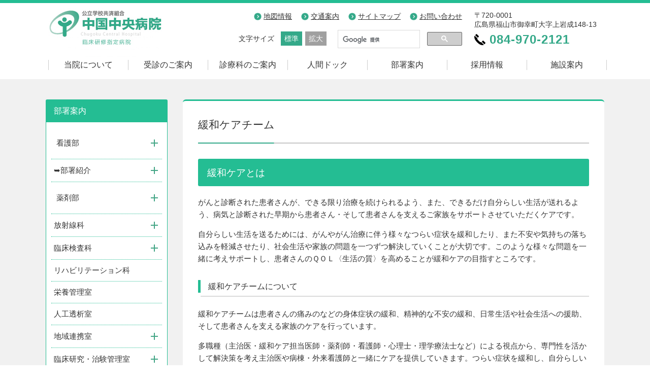

--- FILE ---
content_type: text/html; charset=UTF-8
request_url: https://www.kouritu-cch.jp/section/care-support/team3
body_size: 51523
content:

<!DOCTYPE HTML>
<html lang="ja">
<head prefix="og: http://ogp.me/ns# fb: http://ogp.me/ns/fb# article: http://ogp.me/ns/article#">
<!-- Google Tag Manager -->
<script>(function(w,d,s,l,i){w[l]=w[l]||[];w[l].push({'gtm.start':
new Date().getTime(),event:'gtm.js'});var f=d.getElementsByTagName(s)[0],
j=d.createElement(s),dl=l!='dataLayer'?'&l='+l:'';j.async=true;j.src=
'https://www.googletagmanager.com/gtm.js?id='+i+dl;f.parentNode.insertBefore(j,f);
})(window,document,'script','dataLayer','GTM-T2R9GTP');</script>
<!-- End Google Tag Manager -->
<meta charset="UTF-8">

<meta name="viewport" content="width=1180, maximum-scale=1, user-scalable=yes">
<meta name="robots" content="index,follow" />
<link rel="stylesheet" href="https://www.kouritu-cch.jp/wordpress/wp-content/themes/themes/kouritu-cch-pc/style.css?200612" media="all">
<link rel="stylesheet" href="https://www.kouritu-cch.jp/wordpress/wp-content/themes/themes/kouritu-cch-pc/style-add.css" media="all">
<link rel="shortcut icon" href="https://www.kouritu-cch.jp/wordpress/wp-content/themes/themes/kouritu-cch-pc/favicon.ico">
	<style>img:is([sizes="auto" i], [sizes^="auto," i]) { contain-intrinsic-size: 3000px 1500px }</style>
	
		<!-- All in One SEO 4.9.3 - aioseo.com -->
		<title>緩和ケアチーム | 公立学校共済組合 中国中央病院</title>
	<meta name="robots" content="max-image-preview:large" />
	<link rel="canonical" href="https://www.kouritu-cch.jp/section/care-support/team3" />
	<meta name="generator" content="All in One SEO (AIOSEO) 4.9.3" />
		<meta property="og:locale" content="ja_JP" />
		<meta property="og:site_name" content="公立学校共済組合 中国中央病院 | 中国中央病院は、人間愛と医の倫理に基づいた患者さま中心の医療、良質の医療を提供し、地域と職域に貢献します。" />
		<meta property="og:type" content="article" />
		<meta property="og:title" content="緩和ケアチーム | 公立学校共済組合 中国中央病院" />
		<meta property="og:url" content="https://www.kouritu-cch.jp/section/care-support/team3" />
		<meta property="article:published_time" content="2015-09-07T11:42:06+00:00" />
		<meta property="article:modified_time" content="2015-09-07T11:42:14+00:00" />
		<meta name="twitter:card" content="summary" />
		<meta name="twitter:title" content="緩和ケアチーム | 公立学校共済組合 中国中央病院" />
		<script type="application/ld+json" class="aioseo-schema">
			{"@context":"https:\/\/schema.org","@graph":[{"@type":"BreadcrumbList","@id":"https:\/\/www.kouritu-cch.jp\/section\/care-support\/team3#breadcrumblist","itemListElement":[{"@type":"ListItem","@id":"https:\/\/www.kouritu-cch.jp#listItem","position":1,"name":"\u30db\u30fc\u30e0","item":"https:\/\/www.kouritu-cch.jp","nextItem":{"@type":"ListItem","@id":"https:\/\/www.kouritu-cch.jp\/section#listItem","name":"\u90e8\u7f72\u6848\u5185"}},{"@type":"ListItem","@id":"https:\/\/www.kouritu-cch.jp\/section#listItem","position":2,"name":"\u90e8\u7f72\u6848\u5185","item":"https:\/\/www.kouritu-cch.jp\/section","nextItem":{"@type":"ListItem","@id":"https:\/\/www.kouritu-cch.jp\/section\/care-support#listItem","name":"\u30b1\u30a2\u30b5\u30dd\u30fc\u30c8\u30c1\u30fc\u30e0"},"previousItem":{"@type":"ListItem","@id":"https:\/\/www.kouritu-cch.jp#listItem","name":"\u30db\u30fc\u30e0"}},{"@type":"ListItem","@id":"https:\/\/www.kouritu-cch.jp\/section\/care-support#listItem","position":3,"name":"\u30b1\u30a2\u30b5\u30dd\u30fc\u30c8\u30c1\u30fc\u30e0","item":"https:\/\/www.kouritu-cch.jp\/section\/care-support","nextItem":{"@type":"ListItem","@id":"https:\/\/www.kouritu-cch.jp\/section\/care-support\/team3#listItem","name":"\u7de9\u548c\u30b1\u30a2\u30c1\u30fc\u30e0"},"previousItem":{"@type":"ListItem","@id":"https:\/\/www.kouritu-cch.jp\/section#listItem","name":"\u90e8\u7f72\u6848\u5185"}},{"@type":"ListItem","@id":"https:\/\/www.kouritu-cch.jp\/section\/care-support\/team3#listItem","position":4,"name":"\u7de9\u548c\u30b1\u30a2\u30c1\u30fc\u30e0","previousItem":{"@type":"ListItem","@id":"https:\/\/www.kouritu-cch.jp\/section\/care-support#listItem","name":"\u30b1\u30a2\u30b5\u30dd\u30fc\u30c8\u30c1\u30fc\u30e0"}}]},{"@type":"Organization","@id":"https:\/\/www.kouritu-cch.jp\/#organization","name":"\u516c\u7acb\u5b66\u6821\u5171\u6e08\u7d44\u5408 \u4e2d\u56fd\u4e2d\u592e\u75c5\u9662","description":"\u4e2d\u56fd\u4e2d\u592e\u75c5\u9662\u306f\u3001\u4eba\u9593\u611b\u3068\u533b\u306e\u502b\u7406\u306b\u57fa\u3065\u3044\u305f\u60a3\u8005\u3055\u307e\u4e2d\u5fc3\u306e\u533b\u7642\u3001\u826f\u8cea\u306e\u533b\u7642\u3092\u63d0\u4f9b\u3057\u3001\u5730\u57df\u3068\u8077\u57df\u306b\u8ca2\u732e\u3057\u307e\u3059\u3002","url":"https:\/\/www.kouritu-cch.jp\/","logo":{"@type":"ImageObject","url":"https:\/\/www.kouritu-cch.jp\/wordpress\/wp-content\/uploads\/2023\/04\/favicon.png","@id":"https:\/\/www.kouritu-cch.jp\/section\/care-support\/team3\/#organizationLogo","width":64,"height":64},"image":{"@id":"https:\/\/www.kouritu-cch.jp\/section\/care-support\/team3\/#organizationLogo"}},{"@type":"WebPage","@id":"https:\/\/www.kouritu-cch.jp\/section\/care-support\/team3#webpage","url":"https:\/\/www.kouritu-cch.jp\/section\/care-support\/team3","name":"\u7de9\u548c\u30b1\u30a2\u30c1\u30fc\u30e0 | \u516c\u7acb\u5b66\u6821\u5171\u6e08\u7d44\u5408 \u4e2d\u56fd\u4e2d\u592e\u75c5\u9662","inLanguage":"ja","isPartOf":{"@id":"https:\/\/www.kouritu-cch.jp\/#website"},"breadcrumb":{"@id":"https:\/\/www.kouritu-cch.jp\/section\/care-support\/team3#breadcrumblist"},"datePublished":"2015-09-07T20:42:06+09:00","dateModified":"2015-09-07T20:42:14+09:00"},{"@type":"WebSite","@id":"https:\/\/www.kouritu-cch.jp\/#website","url":"https:\/\/www.kouritu-cch.jp\/","name":"\u516c\u7acb\u5b66\u6821\u5171\u6e08\u7d44\u5408 \u4e2d\u56fd\u4e2d\u592e\u75c5\u9662","description":"\u4e2d\u56fd\u4e2d\u592e\u75c5\u9662\u306f\u3001\u4eba\u9593\u611b\u3068\u533b\u306e\u502b\u7406\u306b\u57fa\u3065\u3044\u305f\u60a3\u8005\u3055\u307e\u4e2d\u5fc3\u306e\u533b\u7642\u3001\u826f\u8cea\u306e\u533b\u7642\u3092\u63d0\u4f9b\u3057\u3001\u5730\u57df\u3068\u8077\u57df\u306b\u8ca2\u732e\u3057\u307e\u3059\u3002","inLanguage":"ja","publisher":{"@id":"https:\/\/www.kouritu-cch.jp\/#organization"}}]}
		</script>
		<!-- All in One SEO -->

<link rel='dns-prefetch' href='//www.googletagmanager.com' />
<script type="text/javascript">
/* <![CDATA[ */
window._wpemojiSettings = {"baseUrl":"https:\/\/s.w.org\/images\/core\/emoji\/16.0.1\/72x72\/","ext":".png","svgUrl":"https:\/\/s.w.org\/images\/core\/emoji\/16.0.1\/svg\/","svgExt":".svg","source":{"concatemoji":"https:\/\/www.kouritu-cch.jp\/wordpress\/wp-includes\/js\/wp-emoji-release.min.js?ver=6.8.2"}};
/*! This file is auto-generated */
!function(s,n){var o,i,e;function c(e){try{var t={supportTests:e,timestamp:(new Date).valueOf()};sessionStorage.setItem(o,JSON.stringify(t))}catch(e){}}function p(e,t,n){e.clearRect(0,0,e.canvas.width,e.canvas.height),e.fillText(t,0,0);var t=new Uint32Array(e.getImageData(0,0,e.canvas.width,e.canvas.height).data),a=(e.clearRect(0,0,e.canvas.width,e.canvas.height),e.fillText(n,0,0),new Uint32Array(e.getImageData(0,0,e.canvas.width,e.canvas.height).data));return t.every(function(e,t){return e===a[t]})}function u(e,t){e.clearRect(0,0,e.canvas.width,e.canvas.height),e.fillText(t,0,0);for(var n=e.getImageData(16,16,1,1),a=0;a<n.data.length;a++)if(0!==n.data[a])return!1;return!0}function f(e,t,n,a){switch(t){case"flag":return n(e,"\ud83c\udff3\ufe0f\u200d\u26a7\ufe0f","\ud83c\udff3\ufe0f\u200b\u26a7\ufe0f")?!1:!n(e,"\ud83c\udde8\ud83c\uddf6","\ud83c\udde8\u200b\ud83c\uddf6")&&!n(e,"\ud83c\udff4\udb40\udc67\udb40\udc62\udb40\udc65\udb40\udc6e\udb40\udc67\udb40\udc7f","\ud83c\udff4\u200b\udb40\udc67\u200b\udb40\udc62\u200b\udb40\udc65\u200b\udb40\udc6e\u200b\udb40\udc67\u200b\udb40\udc7f");case"emoji":return!a(e,"\ud83e\udedf")}return!1}function g(e,t,n,a){var r="undefined"!=typeof WorkerGlobalScope&&self instanceof WorkerGlobalScope?new OffscreenCanvas(300,150):s.createElement("canvas"),o=r.getContext("2d",{willReadFrequently:!0}),i=(o.textBaseline="top",o.font="600 32px Arial",{});return e.forEach(function(e){i[e]=t(o,e,n,a)}),i}function t(e){var t=s.createElement("script");t.src=e,t.defer=!0,s.head.appendChild(t)}"undefined"!=typeof Promise&&(o="wpEmojiSettingsSupports",i=["flag","emoji"],n.supports={everything:!0,everythingExceptFlag:!0},e=new Promise(function(e){s.addEventListener("DOMContentLoaded",e,{once:!0})}),new Promise(function(t){var n=function(){try{var e=JSON.parse(sessionStorage.getItem(o));if("object"==typeof e&&"number"==typeof e.timestamp&&(new Date).valueOf()<e.timestamp+604800&&"object"==typeof e.supportTests)return e.supportTests}catch(e){}return null}();if(!n){if("undefined"!=typeof Worker&&"undefined"!=typeof OffscreenCanvas&&"undefined"!=typeof URL&&URL.createObjectURL&&"undefined"!=typeof Blob)try{var e="postMessage("+g.toString()+"("+[JSON.stringify(i),f.toString(),p.toString(),u.toString()].join(",")+"));",a=new Blob([e],{type:"text/javascript"}),r=new Worker(URL.createObjectURL(a),{name:"wpTestEmojiSupports"});return void(r.onmessage=function(e){c(n=e.data),r.terminate(),t(n)})}catch(e){}c(n=g(i,f,p,u))}t(n)}).then(function(e){for(var t in e)n.supports[t]=e[t],n.supports.everything=n.supports.everything&&n.supports[t],"flag"!==t&&(n.supports.everythingExceptFlag=n.supports.everythingExceptFlag&&n.supports[t]);n.supports.everythingExceptFlag=n.supports.everythingExceptFlag&&!n.supports.flag,n.DOMReady=!1,n.readyCallback=function(){n.DOMReady=!0}}).then(function(){return e}).then(function(){var e;n.supports.everything||(n.readyCallback(),(e=n.source||{}).concatemoji?t(e.concatemoji):e.wpemoji&&e.twemoji&&(t(e.twemoji),t(e.wpemoji)))}))}((window,document),window._wpemojiSettings);
/* ]]> */
</script>
<style id='wp-emoji-styles-inline-css' type='text/css'>

	img.wp-smiley, img.emoji {
		display: inline !important;
		border: none !important;
		box-shadow: none !important;
		height: 1em !important;
		width: 1em !important;
		margin: 0 0.07em !important;
		vertical-align: -0.1em !important;
		background: none !important;
		padding: 0 !important;
	}
</style>
<link rel='stylesheet' id='wp-block-library-css' href='https://www.kouritu-cch.jp/wordpress/wp-includes/css/dist/block-library/style.min.css?ver=6.8.2' type='text/css' media='all' />
<style id='classic-theme-styles-inline-css' type='text/css'>
/*! This file is auto-generated */
.wp-block-button__link{color:#fff;background-color:#32373c;border-radius:9999px;box-shadow:none;text-decoration:none;padding:calc(.667em + 2px) calc(1.333em + 2px);font-size:1.125em}.wp-block-file__button{background:#32373c;color:#fff;text-decoration:none}
</style>
<link rel='stylesheet' id='wp-components-css' href='https://www.kouritu-cch.jp/wordpress/wp-includes/css/dist/components/style.min.css?ver=6.8.2' type='text/css' media='all' />
<link rel='stylesheet' id='wp-preferences-css' href='https://www.kouritu-cch.jp/wordpress/wp-includes/css/dist/preferences/style.min.css?ver=6.8.2' type='text/css' media='all' />
<link rel='stylesheet' id='wp-block-editor-css' href='https://www.kouritu-cch.jp/wordpress/wp-includes/css/dist/block-editor/style.min.css?ver=6.8.2' type='text/css' media='all' />
<link rel='stylesheet' id='wp-reusable-blocks-css' href='https://www.kouritu-cch.jp/wordpress/wp-includes/css/dist/reusable-blocks/style.min.css?ver=6.8.2' type='text/css' media='all' />
<link rel='stylesheet' id='wp-patterns-css' href='https://www.kouritu-cch.jp/wordpress/wp-includes/css/dist/patterns/style.min.css?ver=6.8.2' type='text/css' media='all' />
<link rel='stylesheet' id='wp-editor-css' href='https://www.kouritu-cch.jp/wordpress/wp-includes/css/dist/editor/style.min.css?ver=6.8.2' type='text/css' media='all' />
<link rel='stylesheet' id='algori_pdf_viewer-cgb-style-css-css' href='https://www.kouritu-cch.jp/wordpress/wp-content/plugins/algori-pdf-viewer/dist/blocks.style.build.css' type='text/css' media='all' />
<link rel='stylesheet' id='aioseo/css/src/vue/standalone/blocks/table-of-contents/global.scss-css' href='https://www.kouritu-cch.jp/wordpress/wp-content/plugins/all-in-one-seo-pack/dist/Lite/assets/css/table-of-contents/global.e90f6d47.css?ver=4.9.3' type='text/css' media='all' />
<style id='global-styles-inline-css' type='text/css'>
:root{--wp--preset--aspect-ratio--square: 1;--wp--preset--aspect-ratio--4-3: 4/3;--wp--preset--aspect-ratio--3-4: 3/4;--wp--preset--aspect-ratio--3-2: 3/2;--wp--preset--aspect-ratio--2-3: 2/3;--wp--preset--aspect-ratio--16-9: 16/9;--wp--preset--aspect-ratio--9-16: 9/16;--wp--preset--color--black: #000000;--wp--preset--color--cyan-bluish-gray: #abb8c3;--wp--preset--color--white: #ffffff;--wp--preset--color--pale-pink: #f78da7;--wp--preset--color--vivid-red: #cf2e2e;--wp--preset--color--luminous-vivid-orange: #ff6900;--wp--preset--color--luminous-vivid-amber: #fcb900;--wp--preset--color--light-green-cyan: #7bdcb5;--wp--preset--color--vivid-green-cyan: #00d084;--wp--preset--color--pale-cyan-blue: #8ed1fc;--wp--preset--color--vivid-cyan-blue: #0693e3;--wp--preset--color--vivid-purple: #9b51e0;--wp--preset--gradient--vivid-cyan-blue-to-vivid-purple: linear-gradient(135deg,rgba(6,147,227,1) 0%,rgb(155,81,224) 100%);--wp--preset--gradient--light-green-cyan-to-vivid-green-cyan: linear-gradient(135deg,rgb(122,220,180) 0%,rgb(0,208,130) 100%);--wp--preset--gradient--luminous-vivid-amber-to-luminous-vivid-orange: linear-gradient(135deg,rgba(252,185,0,1) 0%,rgba(255,105,0,1) 100%);--wp--preset--gradient--luminous-vivid-orange-to-vivid-red: linear-gradient(135deg,rgba(255,105,0,1) 0%,rgb(207,46,46) 100%);--wp--preset--gradient--very-light-gray-to-cyan-bluish-gray: linear-gradient(135deg,rgb(238,238,238) 0%,rgb(169,184,195) 100%);--wp--preset--gradient--cool-to-warm-spectrum: linear-gradient(135deg,rgb(74,234,220) 0%,rgb(151,120,209) 20%,rgb(207,42,186) 40%,rgb(238,44,130) 60%,rgb(251,105,98) 80%,rgb(254,248,76) 100%);--wp--preset--gradient--blush-light-purple: linear-gradient(135deg,rgb(255,206,236) 0%,rgb(152,150,240) 100%);--wp--preset--gradient--blush-bordeaux: linear-gradient(135deg,rgb(254,205,165) 0%,rgb(254,45,45) 50%,rgb(107,0,62) 100%);--wp--preset--gradient--luminous-dusk: linear-gradient(135deg,rgb(255,203,112) 0%,rgb(199,81,192) 50%,rgb(65,88,208) 100%);--wp--preset--gradient--pale-ocean: linear-gradient(135deg,rgb(255,245,203) 0%,rgb(182,227,212) 50%,rgb(51,167,181) 100%);--wp--preset--gradient--electric-grass: linear-gradient(135deg,rgb(202,248,128) 0%,rgb(113,206,126) 100%);--wp--preset--gradient--midnight: linear-gradient(135deg,rgb(2,3,129) 0%,rgb(40,116,252) 100%);--wp--preset--font-size--small: 13px;--wp--preset--font-size--medium: 20px;--wp--preset--font-size--large: 36px;--wp--preset--font-size--x-large: 42px;--wp--preset--spacing--20: 0.44rem;--wp--preset--spacing--30: 0.67rem;--wp--preset--spacing--40: 1rem;--wp--preset--spacing--50: 1.5rem;--wp--preset--spacing--60: 2.25rem;--wp--preset--spacing--70: 3.38rem;--wp--preset--spacing--80: 5.06rem;--wp--preset--shadow--natural: 6px 6px 9px rgba(0, 0, 0, 0.2);--wp--preset--shadow--deep: 12px 12px 50px rgba(0, 0, 0, 0.4);--wp--preset--shadow--sharp: 6px 6px 0px rgba(0, 0, 0, 0.2);--wp--preset--shadow--outlined: 6px 6px 0px -3px rgba(255, 255, 255, 1), 6px 6px rgba(0, 0, 0, 1);--wp--preset--shadow--crisp: 6px 6px 0px rgba(0, 0, 0, 1);}:where(.is-layout-flex){gap: 0.5em;}:where(.is-layout-grid){gap: 0.5em;}body .is-layout-flex{display: flex;}.is-layout-flex{flex-wrap: wrap;align-items: center;}.is-layout-flex > :is(*, div){margin: 0;}body .is-layout-grid{display: grid;}.is-layout-grid > :is(*, div){margin: 0;}:where(.wp-block-columns.is-layout-flex){gap: 2em;}:where(.wp-block-columns.is-layout-grid){gap: 2em;}:where(.wp-block-post-template.is-layout-flex){gap: 1.25em;}:where(.wp-block-post-template.is-layout-grid){gap: 1.25em;}.has-black-color{color: var(--wp--preset--color--black) !important;}.has-cyan-bluish-gray-color{color: var(--wp--preset--color--cyan-bluish-gray) !important;}.has-white-color{color: var(--wp--preset--color--white) !important;}.has-pale-pink-color{color: var(--wp--preset--color--pale-pink) !important;}.has-vivid-red-color{color: var(--wp--preset--color--vivid-red) !important;}.has-luminous-vivid-orange-color{color: var(--wp--preset--color--luminous-vivid-orange) !important;}.has-luminous-vivid-amber-color{color: var(--wp--preset--color--luminous-vivid-amber) !important;}.has-light-green-cyan-color{color: var(--wp--preset--color--light-green-cyan) !important;}.has-vivid-green-cyan-color{color: var(--wp--preset--color--vivid-green-cyan) !important;}.has-pale-cyan-blue-color{color: var(--wp--preset--color--pale-cyan-blue) !important;}.has-vivid-cyan-blue-color{color: var(--wp--preset--color--vivid-cyan-blue) !important;}.has-vivid-purple-color{color: var(--wp--preset--color--vivid-purple) !important;}.has-black-background-color{background-color: var(--wp--preset--color--black) !important;}.has-cyan-bluish-gray-background-color{background-color: var(--wp--preset--color--cyan-bluish-gray) !important;}.has-white-background-color{background-color: var(--wp--preset--color--white) !important;}.has-pale-pink-background-color{background-color: var(--wp--preset--color--pale-pink) !important;}.has-vivid-red-background-color{background-color: var(--wp--preset--color--vivid-red) !important;}.has-luminous-vivid-orange-background-color{background-color: var(--wp--preset--color--luminous-vivid-orange) !important;}.has-luminous-vivid-amber-background-color{background-color: var(--wp--preset--color--luminous-vivid-amber) !important;}.has-light-green-cyan-background-color{background-color: var(--wp--preset--color--light-green-cyan) !important;}.has-vivid-green-cyan-background-color{background-color: var(--wp--preset--color--vivid-green-cyan) !important;}.has-pale-cyan-blue-background-color{background-color: var(--wp--preset--color--pale-cyan-blue) !important;}.has-vivid-cyan-blue-background-color{background-color: var(--wp--preset--color--vivid-cyan-blue) !important;}.has-vivid-purple-background-color{background-color: var(--wp--preset--color--vivid-purple) !important;}.has-black-border-color{border-color: var(--wp--preset--color--black) !important;}.has-cyan-bluish-gray-border-color{border-color: var(--wp--preset--color--cyan-bluish-gray) !important;}.has-white-border-color{border-color: var(--wp--preset--color--white) !important;}.has-pale-pink-border-color{border-color: var(--wp--preset--color--pale-pink) !important;}.has-vivid-red-border-color{border-color: var(--wp--preset--color--vivid-red) !important;}.has-luminous-vivid-orange-border-color{border-color: var(--wp--preset--color--luminous-vivid-orange) !important;}.has-luminous-vivid-amber-border-color{border-color: var(--wp--preset--color--luminous-vivid-amber) !important;}.has-light-green-cyan-border-color{border-color: var(--wp--preset--color--light-green-cyan) !important;}.has-vivid-green-cyan-border-color{border-color: var(--wp--preset--color--vivid-green-cyan) !important;}.has-pale-cyan-blue-border-color{border-color: var(--wp--preset--color--pale-cyan-blue) !important;}.has-vivid-cyan-blue-border-color{border-color: var(--wp--preset--color--vivid-cyan-blue) !important;}.has-vivid-purple-border-color{border-color: var(--wp--preset--color--vivid-purple) !important;}.has-vivid-cyan-blue-to-vivid-purple-gradient-background{background: var(--wp--preset--gradient--vivid-cyan-blue-to-vivid-purple) !important;}.has-light-green-cyan-to-vivid-green-cyan-gradient-background{background: var(--wp--preset--gradient--light-green-cyan-to-vivid-green-cyan) !important;}.has-luminous-vivid-amber-to-luminous-vivid-orange-gradient-background{background: var(--wp--preset--gradient--luminous-vivid-amber-to-luminous-vivid-orange) !important;}.has-luminous-vivid-orange-to-vivid-red-gradient-background{background: var(--wp--preset--gradient--luminous-vivid-orange-to-vivid-red) !important;}.has-very-light-gray-to-cyan-bluish-gray-gradient-background{background: var(--wp--preset--gradient--very-light-gray-to-cyan-bluish-gray) !important;}.has-cool-to-warm-spectrum-gradient-background{background: var(--wp--preset--gradient--cool-to-warm-spectrum) !important;}.has-blush-light-purple-gradient-background{background: var(--wp--preset--gradient--blush-light-purple) !important;}.has-blush-bordeaux-gradient-background{background: var(--wp--preset--gradient--blush-bordeaux) !important;}.has-luminous-dusk-gradient-background{background: var(--wp--preset--gradient--luminous-dusk) !important;}.has-pale-ocean-gradient-background{background: var(--wp--preset--gradient--pale-ocean) !important;}.has-electric-grass-gradient-background{background: var(--wp--preset--gradient--electric-grass) !important;}.has-midnight-gradient-background{background: var(--wp--preset--gradient--midnight) !important;}.has-small-font-size{font-size: var(--wp--preset--font-size--small) !important;}.has-medium-font-size{font-size: var(--wp--preset--font-size--medium) !important;}.has-large-font-size{font-size: var(--wp--preset--font-size--large) !important;}.has-x-large-font-size{font-size: var(--wp--preset--font-size--x-large) !important;}
:where(.wp-block-post-template.is-layout-flex){gap: 1.25em;}:where(.wp-block-post-template.is-layout-grid){gap: 1.25em;}
:where(.wp-block-columns.is-layout-flex){gap: 2em;}:where(.wp-block-columns.is-layout-grid){gap: 2em;}
:root :where(.wp-block-pullquote){font-size: 1.5em;line-height: 1.6;}
</style>
<link rel='stylesheet' id='wp-pagenavi-css' href='https://www.kouritu-cch.jp/wordpress/wp-content/plugins/wp-pagenavi/pagenavi-css.css?ver=2.70' type='text/css' media='all' />
<link rel='stylesheet' id='attmgr_style-css' href='https://www.kouritu-cch.jp/wordpress/wp-content/plugins/attendance-manager/front.css?ver=0.6.2' type='text/css' media='all' />
<script type="text/javascript" src="https://www.kouritu-cch.jp/wordpress/wp-includes/js/jquery/jquery.min.js?ver=3.7.1" id="jquery-core-js"></script>
<script type="text/javascript" src="https://www.kouritu-cch.jp/wordpress/wp-includes/js/jquery/jquery-migrate.min.js?ver=3.4.1" id="jquery-migrate-js"></script>

<!-- Site Kit によって追加された Google タグ（gtag.js）スニペット -->
<!-- Google アナリティクス スニペット (Site Kit が追加) -->
<script type="text/javascript" src="https://www.googletagmanager.com/gtag/js?id=GT-5TW38ZC" id="google_gtagjs-js" async></script>
<script type="text/javascript" id="google_gtagjs-js-after">
/* <![CDATA[ */
window.dataLayer = window.dataLayer || [];function gtag(){dataLayer.push(arguments);}
gtag("set","linker",{"domains":["www.kouritu-cch.jp"]});
gtag("js", new Date());
gtag("set", "developer_id.dZTNiMT", true);
gtag("config", "GT-5TW38ZC");
/* ]]> */
</script>
<link rel="https://api.w.org/" href="https://www.kouritu-cch.jp/wp-json/" /><link rel="alternate" title="JSON" type="application/json" href="https://www.kouritu-cch.jp/wp-json/wp/v2/pages/298" /><link rel='shortlink' href='https://www.kouritu-cch.jp/?p=298' />
<link rel="alternate" title="oEmbed (JSON)" type="application/json+oembed" href="https://www.kouritu-cch.jp/wp-json/oembed/1.0/embed?url=https%3A%2F%2Fwww.kouritu-cch.jp%2Fsection%2Fcare-support%2Fteam3" />
<link rel="alternate" title="oEmbed (XML)" type="text/xml+oembed" href="https://www.kouritu-cch.jp/wp-json/oembed/1.0/embed?url=https%3A%2F%2Fwww.kouritu-cch.jp%2Fsection%2Fcare-support%2Fteam3&#038;format=xml" />
<meta name="generator" content="Site Kit by Google 1.170.0" /><link rel="icon" href="https://www.kouritu-cch.jp/wordpress/wp-content/uploads/2023/04/favicon.png" sizes="32x32" />
<link rel="icon" href="https://www.kouritu-cch.jp/wordpress/wp-content/uploads/2023/04/favicon.png" sizes="192x192" />
<link rel="apple-touch-icon" href="https://www.kouritu-cch.jp/wordpress/wp-content/uploads/2023/04/favicon.png" />
<meta name="msapplication-TileImage" content="https://www.kouritu-cch.jp/wordpress/wp-content/uploads/2023/04/favicon.png" />
<script src="https://www.kouritu-cch.jp/wordpress/wp-content/themes/themes/kouritu-cch-pc/jquery-1.9.1.js"></script>
<script src="https://www.kouritu-cch.jp/wordpress/wp-content/themes/themes/kouritu-cch-pc/components.js"></script>
<script src="https://www.kouritu-cch.jp/wordpress/wp-content/themes/themes/kouritu-cch-pc/jquery.cookie.js"></script>

<script type="text/javascript">
jQuery(function($){
  var history = $.cookie('fontSize');
  var elm = $('#wrapper');
  if(!history){
    elm.addClass('fontM');
    $('#fontM').addClass('active1');
  }else{
    elm.addClass(history);
    $('#'+history).addClass('active1');
  }
  $('li','.t_size').click(function(){
    if(!$(this).hasClass('active1')){
      $('.active1').removeClass('active1');
      $(this).addClass('active1');
      var setFontSize = this.id;
      $.cookie('fontSize', setFontSize);
      elm.removeClass().addClass(setFontSize);
    }
  });
});
</script>

<!--
<script>
  (function(i,s,o,g,r,a,m){i['GoogleAnalyticsObject']=r;i[r]=i[r]||function(){
  (i[r].q=i[r].q||[]).push(arguments)},i[r].l=1*new Date();a=s.createElement(o),
  m=s.getElementsByTagName(o)[0];a.async=1;a.src=g;m.parentNode.insertBefore(a,m)
  })(window,document,'script','//www.google-analytics.com/analytics.js','ga');

  ga('create', 'UA-48581746-12', 'auto');
  ga('send', 'pageview');

</script>
-->



<!--薬剤部 スライド-->


</head>

<body id="page" class="next care-support team3">
<!--薬剤部 背景色-->

  <div id="wrapper">

  <header>
    <div id="header" class="care-support team3">
      <div class="headerInner">

      <div class="row">
        <div class="hdr-l">
          <h1 class="logo"><a href="https://www.kouritu-cch.jp/"><img src="https://www.kouritu-cch.jp/wordpress/wp-content/themes/themes/kouritu-cch-pc/images/head_logo-b.jpg" width="225px" height="53px" alt="公立学校共済組合 中国中央病院"></a></h1>
        </div><!--hdr-l-->
        <div class="hdr-r">
            <div class="t_size" id="fontChange">
              <dl>
                <dt>文字サイズ</dt>
                <dd>
                  <ul>
                    <li class="text1" id="fontM"><a href="#">標準</a></li>
                    <li class="text2" id="fontL"><a href="#">拡大</a></li>
                  </ul>
                </dd>
              </dl>
            </div><!--t_size-->

            <div class="gsearch">
              <script>
                (function() {
                  var cx = '014879848363010346393:okqwryvqwzg';
                  var gcse = document.createElement('script');
                  gcse.type = 'text/javascript';
                  gcse.async = true;
                  gcse.src = (document.location.protocol == 'https:' ? 'https:' : 'http:') +
                      '//cse.google.com/cse.js?cx=' + cx;
                  var s = document.getElementsByTagName('script')[0];
                  s.parentNode.insertBefore(gcse, s);
                })();
              </script>
              <gcse:search></gcse:search>
            </div>

          <div class="hdr2">
            <ul>
              <li class="hdr2-2"><span class="h_acs"><a href="https://www.kouritu-cch.jp/summary/access-map/">地図情報</a></span></li>
              <li class="hdr2-2"><span class="h_acs"><a href="https://www.kouritu-cch.jp/traffic-guide/">交通案内</a></span></li>
              <li class="hdr2-2"><span class="h_acs"><a href="https://www.kouritu-cch.jp/sitemap/">サイトマップ</a></span></li>
              <li class="hdr2-2"><span class="h_acs"><a href="https://www.kouritu-cch.jp/summary/contact/">お問い合わせ</a></span></li>
            </ul>
          </div><!--hdr2-->

          <div class="hdr3">
          <p class="hadd">〒720-0001<br>広島県福山市御幸町大字上岩成148-13</p>
          <span class="tel1"><span class="tel2">084-970-2121</span></span>
          </div><!--hdr2-->
        </div><!--hdr-r-->
        </div><!--row-->



                <nav>
          <div id="navWrapper">
              <ul id="globalNav">
                <li><a href="https://www.kouritu-cch.jp/summary/">当院について</a></li>
                <li><a href="https://www.kouritu-cch.jp/clinic/">受診のご案内</a></li>
                <li><a href="https://www.kouritu-cch.jp/department/">診療科のご案内</a></li>
                <li><a href="https://www.kouritu-cch.jp/human-dock/">人間ドック</a></li>
                <li><a href="https://www.kouritu-cch.jp/section/">部署案内</a></li>
                <li><a href="https://www.kouritu-cch.jp/recruit/">採用情報</a></li>
                <li><a href="https://www.kouritu-cch.jp/facility/">施設案内</a></li>
              </ul>
          </div>
        </nav><!--#navWrapper -->
        

      </div><!-- / .headerInner -->
    </div><!-- / #header -->
  </header>




    <div class="pan">
      </div>
  
  <!--薬剤部-->


<!--看護部-->
<div id="contents">

    <div class="contentsInner">
  


        <div id="main_a">
    
      <div id="main">
				
				<div id="mainarea">
        
				  <section>
				    <h2>緩和ケアチーム</h2>
				    
            <h3 class="ttlB">緩和ケアとは</h3>
            <p>がんと診断された患者さんが、できる限り治療を続けられるよう、また、できるだけ自分らしい生活が送れるよう、病気と診断された早期から患者さん・そして患者さんを支えるご家族をサポートさせていただくケアです。</p>
            <p>自分らしい生活を送るためには、がんやがん治療に伴う様々なつらい症状を緩和したり、また不安や気持ちの落ち込みを軽減させたり、社会生活や家族の問題を一つずつ解決していくことが大切です。このような様々な問題を一緒に考えサポートし、患者さんのＱＯＬ〈生活の質〉を高めることが緩和ケアの目指すところです。</p>
            
            <h4 class="ttlB">緩和ケアチームについて</h4>
            <p>緩和ケアチームは患者さんの痛みのなどの身体症状の緩和、精神的な不安の緩和、日常生活や社会生活への援助、そして患者さんを支える家族のケアを行っています。</p>
            <p>多職種（主治医・緩和ケア担当医師・薬剤師・看護師・心理士・理学療法士など）による視点から、専門性を活かして解決策を考え主治医や病棟・外来看護師と一緒にケアを提供していきます。つらい症状を緩和し、自分らしい生活が送れるよう私たち緩和ケアチームにもお手伝いさせてください。</p>
            <div class="center"><img src="https://www.kouritu-cch.jp/wordpress/wp-content/themes/themes/kouritu-cch-pc/images/team3_p01.jpg" alt=""></div>
            
            <h3 class="ttlB">提供できる緩和ケアの「5つの支援」</h3>
            
            <p>①がんと分かったら・・・<br>あなたのつらさに耳を傾けます</p>
            <p>②これからの治療を決めるとき・・・<br>必要な情報を提供し、あなたとともに治療を考えます</p>
            <p>③つらさや痛みが強い時・・・<br>身体や心などの様々なつらさを和らげます</p>
            <p>④つらさや痛みが続く時・・・<br>専門のスタッフが相談させていただきます</p>
            <p>⑤治療や療養の場所は・・・<br>ご希望に沿うように相談させていただきます</p>
            
            <h4 class="ttlB">メンバー</h4>
            
            <div class="row">
              <div class="flo-r7">
                <div class="center"><img src="https://www.kouritu-cch.jp/wordpress/wp-content/themes/themes/kouritu-cch-pc/images/team3_p02.jpg" alt=""></div>
              </div>
              <div class="flo-l7">
                <ul>
                  <li>医師：鷲尾　一浩（呼吸器外科）</li>
                  <li>医師：池田　元洋（呼吸器内科）</li>
                  <li>医師：大塚　由有子（産婦人科）</li>
                  <li>緩和ケア認定看護師：田原　由季・細井　直子</li>
                  <li>薬剤師：河本　敏貴・藤高　浩輝・在間　優衣</li>
                  <li>理学療法士：片山　尚子</li>
                  <li>作業療法士：佐藤　美好</li>
                  <li>臨床心理士：田村　愛夕美</li>
                  <li>医療ソーシャルワーカー：森本　晶子</li>
                </ul>
              </div>
            </div>
            
            <h4 class="ttlB">活動内容</h4>
            
            <div class="row">
              <div class="flo-r7">
                <div class="center"><img src="https://www.kouritu-cch.jp/wordpress/wp-content/themes/themes/kouritu-cch-pc/images/team3_p03.jpg" alt=""></div>
              </div>
              <div class="flo-l7">
                <ul class="listA">
                  <!--li>緩和ケア外来 毎週木曜日</li-->
                  <li>チームメンバーによる病棟回診およびカンファレンス</li>
                  <li>緩和ケア学術講演会1回/年</li>
                  <li>その他、研修会</li>
                </ul>
              </div>
            </div>
            
            <h4 class="ttlB">相談方法について</h4>
            <div class="row">
              <div class="flo-r7">
                <div class="center"><img src="https://www.kouritu-cch.jp/wordpress/wp-content/themes/themes/kouritu-cch-pc/images/team3_p04.jpg" alt=""></div>
              </div>
              <div class="flo-l7">
                <ul class="listA">
                  <li>相談を希望される場合には、主治医または病棟・外来看護師へお申し出ください。</li>
                  <li>または、がん相談支援センターでもご相談ください。</li>
                  <!--li>相談を希望される方は、この用紙を印刷、記入してお持ちください。</li-->
                </ul>
                <p>入院されている方、外来通院中の方、どなたでもご相談いただけます。いつでも気軽にご相談ください。</p>
              </div>
            </div>
            
            <h4 class="ttlB">がんサロンについて</h4>
            <div class="row">
              <div class="flo-l4">
                <ul>
                  <li>毎月1回（第3木曜日）</li>
                  <li>病院内：講堂B</li>
                  <li>時間：14時～15時まで</li>
                </ul>
              </div>
              <div class="flo-r4">
                <div class="center"><img src="https://www.kouritu-cch.jp/wordpress/wp-content/themes/themes/kouritu-cch-pc/images/team3_p05.jpg" alt=""></div>
              </div>
            </div>
            
            <p>患者さんとご家族の皆様が、安心して 思いを語り合え、また病気に関する知識や情報交換ができる場所を目指しています。お気軽に参加してください。</p>
            <p class="red">※お問い合わせは、地域連携室または緩和ケアチームまでお願いします。</p>
            
            
            <h4 class="ttlB">がん情報コーナーについて</h4>
            <div class="row">
              <div class="flo-r7">
                <div class="center"><img src="https://www.kouritu-cch.jp/wordpress/wp-content/themes/themes/kouritu-cch-pc/images/team3_p06.jpg" alt=""></div>
              </div>
              <div class="flo-l7">
                <p>1階　ロビーへ設置しています。</p>
                <p>病気に関する冊子を置いています、冊子はご自由にお持ち帰りください。</p>
              </div>
            </div>
            
            <h4 class="ttlB">がん関連書籍コーナーについて</h4>
            <div class="row">
              <div class="flo-l3">
                <p>がん関6階ちゅうちゅう文庫へ設置しています。</p>
                <p>がんに関する書籍を置いています。<br>入院患者さんは貸し出しできます。</p>
                <dl>
                  <dt class="b">＜ ちゅうちゅう文庫利用時間 ＞</dt>
                  <dd>火曜日・木曜日<br>9時半～11時半まで</dd>
                </dl>
              </div>
              <div class="flo-r3">
                <div class="center"><img src="https://www.kouritu-cch.jp/wordpress/wp-content/themes/themes/kouritu-cch-pc/images/team3_p07.jpg" alt=""></div>
              </div>
            </div>
            
				  </section>
				</div><!-- / #mainarea -->
      
      </div><!-- / #main -->
      

        </div><!--main_a-->
    
        <div id="leftColumWrp">
      
      <div id="leftColum">

      <div class="side1">
      	<h2>部署案内</h2>
      	<div class="sidearea">

<ul class="accordion">
<li>
    <p><span><a href="https://www.kouritu-cch.jp/section/nurse/">看護部</a></span></p>
  <ul>
      <li><a href="https://www.kouritu-cch.jp/section/nurse/greeting/">看護部について</a></li>
    <li><a href="https://www.kouritu-cch.jp/section/nurse/nurse-flow/">新人教育・1日の流れ</a></li>
    <li><a href="https://www.kouritu-cch.jp/section/nurse/education/">教育・研修</a></li>
    <li><a href="https://www.kouritu-cch.jp/section/nurse/certified/">認定看護師・特定看護師</a></li>
    <li><a href="https://www.kouritu-cch.jp/section/nurse/fringe-benefits/">福利厚生</a></li>
    <li><a href="https://www.kouritu-cch.jp/summary/work-women/">女性が働きやすい環境</a></li>
  </ul>
</li>
<li>
    <p><span>➥部署紹介</span></p>
  <ul>
      <li><a href="https://www.kouritu-cch.jp/section/introduce/5f-north/">(5F) 5きた病棟</a></li>
    <li><a href="https://www.kouritu-cch.jp/section/introduce/5f-south/">(5F) 5みなみ病棟</a></li>
    <li><a href="https://www.kouritu-cch.jp/section/introduce/4f-north/">(4F) 4きた病棟</a></li>
    <li><a href="https://www.kouritu-cch.jp/section/introduce/4f-south/">(4F) 4みなみ病棟</a></li>
    <li><a href="https://www.kouritu-cch.jp/section/introduce/3f-south/">(3F) 3みなみ病棟</a></li>
    <li><a href="https://www.kouritu-cch.jp/section/introduce/3f/">(3F) 手術・中材</a></li>
    <li><a href="https://www.kouritu-cch.jp/section/introduce/1-2f/">(1F・2F) 外来</a></li>
    <!--<li><a href="https://www.kouritu-cch.jp/section/introduce/chemotherapy/">化学療法室</a></li>
    <li><a href="https://www.kouritu-cch.jp/section/introduce/endoscopic/">内視鏡室</a></li>
    <li><a href="https://www.kouritu-cch.jp/section/introduce/dialysis/">人工透析室</a></li>-->
  </ul>
</li>
<li>
    <p><span><a href="https://www.kouritu-cch.jp/section/pharmacy/">薬剤部</a></span></p>
  <ul>
      <li><a href="https://www.kouritu-cch.jp/section/pharmacy/pharmaceutical/">薬剤部について</a></li>
    <li><a href="https://www.kouritu-cch.jp/section/pharmacy/specialist/">認定・専門薬剤師</a></li>
    <li><a href="https://www.kouritu-cch.jp/section/pharmacy/to-insurance/">保険薬局の方へ</a></li>
    <li><a href="https://www.kouritu-cch.jp/section/pharmacy/p-patient/">患者さんへ</a></li>
    <li><a href="https://www.kouritu-cch.jp/section/pharmacy/training/">職員教育/研修</a></li>
    <li><a href="https://www.kouritu-cch.jp/section/pharmacy/conference/">学会発表</a></li>
    <li><a href="https://www.kouritu-cch.jp/section/pharmacy/for_pharmaceutical/"  style="color:#F9B459;">製薬会社・医療材料メーカーの皆様へ</a></li>
  </ul>
</li>
<li>
    <p><span>放射線科</span></p>
  <ul>
      <li><a href="https://www.kouritu-cch.jp/section/radiology/about/">放射線科について</a></li>
    <li><a href="https://www.kouritu-cch.jp/section/radiology/radiology-faq/">放射線Q&A</a></li>
    <li><a href="https://www.kouritu-cch.jp/section/radiology/mammography/">乳房撮影</a></li>
    <li><a href="https://www.kouritu-cch.jp/section/radiology/ct-scan/">CT検査</a></li>
    <li><a href="https://www.kouritu-cch.jp/section/radiology/mri-scan/">MRI検査</a></li>
    <li><a href="https://www.kouritu-cch.jp/section/radiology/dsa-scan/">血管造影(DSA)検査</a></li>
    <li><a href="https://www.kouritu-cch.jp/section/radiology/ri-scan/">核医学(RI)検査</a></li>
    <li><a href="https://www.kouritu-cch.jp/section/radiology/trunk-localization/">放射線治療</a></li>
  </ul>
</li>
<li>
    <p><span>臨床検査科</span></p>
  <ul>
  
    <li><a href="https://www.kouritu-cch.jp/section/clinical-labo/labo/">臨床検査科について</a></li>
    <li><a href="https://www.kouritu-cch.jp/section/clinical-labo/general/">一般検査</a></li>
    <li><a href="https://www.kouritu-cch.jp/section/clinical-labo/blood/">血液・輸血検査</a></li>
    <li><a href="https://www.kouritu-cch.jp/section/clinical-labo/biochemistry/">生化学・免疫血清検査</a></li>
    <li><a href="https://www.kouritu-cch.jp/section/clinical-labo/bacteria/">細菌検査</a></li>
    <li><a href="https://www.kouritu-cch.jp/section/clinical-labo/pathological/">病理検査</a></li>
    <li><a href="https://www.kouritu-cch.jp/section/clinical-labo/sanitary/">生理検査</a></li>
    <li><a href="https://www.kouritu-cch.jp/section/clinical-labo/activities/">その他の活動</a></li>
  </ul>
</li>
<li><a href="https://www.kouritu-cch.jp/section/rehabilitation/">リハビリテーション科</a></li>
<li><a href="https://www.kouritu-cch.jp/section/nutrition/">栄養管理室</a></li>
<li><a href="https://www.kouritu-cch.jp/section/introduce/dialysis/">人工透析室</a></li>
<li>
    <p><span>地域連携室</span></p>
  <ul>
      <li><a href="https://www.kouritu-cch.jp/section/local-network/localnetwork/">患者さん・ご家族の方へ</a></li>
            <li><a href="https://www.kouritu-cch.jp/section/local-network/medical-institution/">医療機関の方へ</a></li>
			<li><a href="https://www.kouritu-cch.jp/section/local-network/regional-medical/">地域医療支援病院の役割</a></li>
  </ul>
</li>

<li>
    <p><span>臨床研究・治験管理室</span></p>
  <ul>

      <li><a href="https://www.kouritu-cch.jp/section/clinical-research/drug-manufacturer/">製薬会社の皆さんへ</a></li>
    <li><a href="https://www.kouritu-cch.jp/section/clinical-research/trial-management/">臨床研究・治験管理室について</a></li>
    <li><a href="https://www.kouritu-cch.jp/section/clinical-research/institutional-review/">治験審査委員会</a></li>
    <li><a href="https://www.kouritu-cch.jp/section/clinical-research/ethics-committee/">倫理委員会</a></li>
    <li><a href="https://www.kouritu-cch.jp/section/clinical-research/patient-family/">患者さん・ご家族の皆さんへ</a></li>

  <!--
    <li><a href="https://www.kouritu-cch.jp/section/clinical-research/start/">治験</a></li>
    <li><a href="https://www.kouritu-cch.jp/section/clinical-research/examination/">治験審査委員会</a></li>
    <li><a href="https://www.kouritu-cch.jp/section/clinical-research/investigation/">市販後調査</a></li>
    <li><a href="https://www.kouritu-cch.jp/section/clinical-research/system/">実施体制</a></li>
    <li><a href="https://www.kouritu-cch.jp/section/clinical-research/field/">受け入れ可能な領域</a></li>
    <li><a href="https://www.kouritu-cch.jp/section/clinical-research/results/">治験実績</a></li>
    <li><a href="https://www.kouritu-cch.jp/section/clinical-research/study/">臨床研究</a></li>
    <li><a href="https://www.kouritu-cch.jp/section/clinical-research/ethics/">倫理委員会</a></li>
    <li><a href="https://www.kouritu-cch.jp/section/clinical-research/results2/">試験実績</a></li>
  -->
  </ul>

</li>
<li><a href="https://www.kouritu-cch.jp/section/safety-management/">医療安全管理室</a></li>
<li><a href="https://www.kouritu-cch.jp/department/chemotherapy/">外来化学療法室</a></li>
<li>
    <p><span class="open">ケアサポートチーム</span></p>
  <ul class="current">
      <li><a href="https://www.kouritu-cch.jp/section/care-support/team1/">感染症対策チーム（ICT）</a></li>
    <li><a href="https://www.kouritu-cch.jp/section/care-support/team2/">栄養サポートチーム（NST）</a></li>
    <li><a href="https://www.kouritu-cch.jp/section/care-support/team3/">緩和ケアチーム</a></li>
    <li><a href="https://www.kouritu-cch.jp/section/care-support/team4/">糖尿病チーム</a></li>
    <li><a href="https://www.kouritu-cch.jp/section/care-support/team5/">口腔ケアチーム</a></li>
    <li><a href="https://www.kouritu-cch.jp/section/care-support/team6/">心臓リハビリチーム</a></li>
  </ul>
</li>
</ul>

      	</div><!--sidearea-->
      </div><!--side1-->


            
      <div class="side2">
      	<div class="sidearea2">
      		<ul>
      			<li><a href="https://www.kouritu-cch.jp/association/"><img src="https://www.kouritu-cch.jp/wordpress/wp-content/themes/themes/kouritu-cch-pc/images/side_bnr_kyosai.jpg" alt="公立学校共済組合員の皆様へ"></a></li>
      		</ul>
      	</div><!--sidearea-->
      </div><!--side1-->
      
      
      <div class="side2">
      	<div class="sidearea2">
      	<h2 class="sinfo"><span>インフォメーション</span></h2>
      	<ul class="sinfolist">
      		<li><a href="https://www.kouritu-cch.jp/category/topics/"><img src="https://www.kouritu-cch.jp/wordpress/wp-content/themes/themes/kouritu-cch-pc/images/side_info_icon1.jpg" alt="新着情報"></a></li>
      		<li><a href="https://www.kouritu-cch.jp/summary/"><img src="https://www.kouritu-cch.jp/wordpress/wp-content/themes/themes/kouritu-cch-pc/images/side_info_icon2.jpg" alt="当院について"></a></li>
      		<li><a href="https://www.kouritu-cch.jp/clinic/"><img src="https://www.kouritu-cch.jp/wordpress/wp-content/themes/themes/kouritu-cch-pc/images/side_info_icon3.jpg" alt="受診のご案内"></a></li>
      		<li><a href="https://www.kouritu-cch.jp/department/"><img src="https://www.kouritu-cch.jp/wordpress/wp-content/themes/themes/kouritu-cch-pc/images/side_info_icon4.jpg" alt="診療科ご案内"></a></li>
      		<li><a href="https://www.kouritu-cch.jp/human-dock/"><img src="https://www.kouritu-cch.jp/wordpress/wp-content/themes/themes/kouritu-cch-pc/images/side_info_icon5.jpg" alt="人間ドック"></a></li>
      		<li><a href="https://www.kouritu-cch.jp/section/"><img src="https://www.kouritu-cch.jp/wordpress/wp-content/themes/themes/kouritu-cch-pc/images/side_info_icon6.jpg" alt="部署案内"></a></li>
      		<li><a href="https://www.kouritu-cch.jp/facility/"><img src="https://www.kouritu-cch.jp/wordpress/wp-content/themes/themes/kouritu-cch-pc/images/side_info_icon7.jpg" alt="施設案内"></a></li>
      		<li><a href="https://www.kouritu-cch.jp/traffic-guide/"><img src="https://www.kouritu-cch.jp/wordpress/wp-content/themes/themes/kouritu-cch-pc/images/side_info_icon8.jpg" alt="交通案内"></a></li>
      	</ul>
      	</div><!--sidearea2-->
      </div><!--side2-->
      <!--
      <div class="side2">
      	<div class="sidearea2">
      	<h2 class="sric"><span>採用情報</span></h2>
      	<ul class="sric">
          <li><a href="https://www.kouritu-cch.jp/resident/" onClick="ga('send','event','link','click','cv',{'nonInteraction':1});"><img src="https://www.kouritu-cch.jp/wordpress/wp-content/themes/themes/kouritu-cch-pc/images/side_ric_bnr3.jpg" alt="臨床研修医の方へ初期後期研修医募集中！"></a></li>
      		<li><a href="https://www.kouritu-cch.jp/recruit/doctor/"><img src="https://www.kouritu-cch.jp/wordpress/wp-content/themes/themes/kouritu-cch-pc/images/side_ric_bnr1.jpg" alt="医師採用情報"></a></li>
      		<li><a href="https://www.kouritu-cch.jp/recruit/nurse-midwife/"><img src="https://www.kouritu-cch.jp/wordpress/wp-content/themes/themes/kouritu-cch-pc/images/side_ric_bnr2-2021.png" alt="看護師採用情報"></a></li>
      	</ul>
      	</div>
      </div>-->


      </div><!-- / #leftColum -->
    </div><!--leftColumWrp-->
    
    </div><!-- / .contentsInner -->
  </div><!-- / #contents -->


  <div id="footer">
    <div class="footerInner">
      <div class="pagetop">
        <p id="gotop"><a href="#wrapper"><img src="https://www.kouritu-cch.jp/wordpress/wp-content/themes/themes/kouritu-cch-pc/images/pagetop.png" alt="ページの先頭へ戻る"></a></p>
      </div><!-- / #goTop -->

      <div class="f_menu">
        <ul>
          <li><a href="https://www.kouritu-cch.jp/">ホーム</a></li>
          <li><a href="https://www.kouritu-cch.jp/summary/">当院について</a></li>
          <li><a href="https://www.kouritu-cch.jp/clinic/">受診のご案内</a></li>
          <li><a href="https://www.kouritu-cch.jp/department/">診療科のご案内</a></li>
          <li><a href="https://www.kouritu-cch.jp/human-dock/">人間ドックについて</a></li>
          <li><a href="https://www.kouritu-cch.jp/section/">部署案内</a></li>
          <li><a href="https://www.kouritu-cch.jp/recruit/">採用情報</a></li>
          <li><a href="https://www.kouritu-cch.jp/sitemap/">サイトマップ</a></li>
          <li><a href="https://www.kouritu-cch.jp/summary/privacy-protection/">個人情報保護方針</a></li>
        </ul>
      </div>

      <div class="copyright">
        <div class="copyrightinr">

          <div class="copy-l">
            <p>〒720-0001 広島県福山市御幸町大字上岩成148番13<br>TEL (084) 970-2121　FAX (084) 972-8843</p>
          </div><!--copy-l-->
          <div class="copy-r">
            <div class="copy1"><!--p>広島県指定がん診療連携拠点病院<br><span>(財)日本医療機能評価機構認定病院</span--><br>Copyright (C) Chugoku Central Hospital</p></div>
          </div><!--copy-r-->
        </div><!--copyrightinr-->
      </div><!-- / .copyright -->

    </div><!-- / .footerInner -->
  </div><!-- / #footer -->





</div><!-- / #wrapper -->
<script type="speculationrules">
{"prefetch":[{"source":"document","where":{"and":[{"href_matches":"\/*"},{"not":{"href_matches":["\/wordpress\/wp-*.php","\/wordpress\/wp-admin\/*","\/wordpress\/wp-content\/uploads\/*","\/wordpress\/wp-content\/*","\/wordpress\/wp-content\/plugins\/*","\/wordpress\/wp-content\/themes\/themes\/kouritu-cch-pc\/*","\/*\\?(.+)"]}},{"not":{"selector_matches":"a[rel~=\"nofollow\"]"}},{"not":{"selector_matches":".no-prefetch, .no-prefetch a"}}]},"eagerness":"conservative"}]}
</script>
<script type="text/javascript" src="https://www.kouritu-cch.jp/wordpress/wp-content/plugins/attendance-manager/front.js?ver=0.6.2" id="attmgr_script-js"></script>

<script type="text/javascript">
$(function(){
    $('a[href^=#]').click(function(){
        var speed = 800;
        var href= $(this).attr("href");
        var target = $(href == "#" || href == "" ? 'html' : href);
        var position = target.offset().top;
        console.log(target);
        $("html, body").animate({scrollTop:position}, speed, "swing");
        var scrollTargetId = target.attr("id");
        setTimeout(function(){
            location.hash = scrollTargetId;
            return false;
        },500);
    });
});
</script>
</body>
</html>


--- FILE ---
content_type: text/css
request_url: https://www.kouritu-cch.jp/wordpress/wp-content/themes/themes/kouritu-cch-pc/style.css?200612
body_size: 148653
content:
@charset "utf-8";

/*---------------------------------------------------------
Theme Name: 公立学校共済組合 中国中央病院　for PC
Theme URI: http://www.kouritu-cch.jp/
Description: 広島県福山市の総合病院
Author: 公立学校共済組合 中国中央病院
version: 1.0
---------------------------------------------------------*/

/* ================================================
   初期化設定
================================================ */
html, body, div, dl, dt, dd, ul, ol, li,
h1, h2, h3, h4, h5, h6,
pre, form, fieldset, input, textarea,
p, blockquote, th, td {
    margin: 0;
    padding: 0;
}

h1, h2, h3, h4, h5, h6 {
    font-size: 100%;
    font-weight: normal;
}

address, caption, cite, code, dfn, th, var {
    font-style: normal;
    font-weight: normal;
}

caption, th {
    text-align: left;
}

ol, ul {
    list-style: none;
}

table {
    border-collapse: collapse;
    border-spacing: 0;
}

img, abbr, acronym, fieldset {
    border: none;
}

blockquote:before, blockquote:after,
q:before, q:after {
    content: "";
}

img {
    vertical-align: top;
}

a {
    outline: none;
}


/*
Copyright (c) 2010, Yahoo! Inc. All rights reserved.
Code licensed under the BSD License:
http://developer.yahoo.com/yui/license.html
version: 3.1.1
build: 47
*/
/*body{font:13px/1.231 arial,helvetica,clean,sans-serif;*font-size:small;*font:x-small;}select,input,button,textarea{font:99% arial,helvetica,clean,sans-serif;}table{font-size:inherit;font:100%;}pre,code,kbd,samp,tt{font-family:monospace;*font-size:108%;line-height:100%;}*/


/* ================================================
   全体の構造設定
================================================ */
html {
height:100%;
font-size: 62.5%;
}

body {
line-height: 1.6;
background: #ffffff;
font-family: "ヒラギノ角ゴ Pro W3", "Hiragino Kaku Gothic Pro", "メイリオ", "ＭＳ Ｐゴシック", sans-serif;
overflow-x: hidden;
word-break:break-all;
height: 100%;
font-size: 15px;
font-size: 1.5rem;
background:#fff;
color:#333;
-webkit-text-size-adjust: 100%;
-webkit-font-smoothing: antialiased;
-size: 1.5rem;
-webkit-transform 0.3s;
transition: transform 0.3s;
word-wrap: break-word;
}
a{
color:#00694C;
line-height:1.5;
text-decoration:none;
}
a:hover{
text-decoration:underline;
}


/* ラッパー
------------------------------------------------ */
div#wrapper {
box-sizing: border-box;
position: relative;
z-index: 1000;
min-width: 1100px;
}
div#wrapper img {
max-width:100%;
height:auto;
}
body.next div#wrapper {
background:#f1f1f1;
}

/* ヘッダー
------------------------------------------------ */

div#header {
width: 100%;
margin:0 auto;
height:100px;
background: #fff !important;
z-index:1000;
    border-top: 6px solid #24BD93;
}
body.next div#header {
width: 100%;
margin:0 auto;
height:150px;
background: #fff;
position: static;
}

div#header div.headerInner {
box-sizing: border-box;
border-radius: 0 0 10px 10px;
position: relative;
z-index: 12;
width: 1100px;
margin:0 auto;
height: 100%;
padding: 0 5px;
background: #fff;
}
body.next div#header div.headerInner {
position: relative;
z-index: 12;
width: 1100px;
padding: 0 5px;
background: #fff;
margin:0 auto;
border-radius: 0 !important;
}

div#header .hdr-l {
float:left;
padding:10px 0 0 0;
width:225px;
}
div#header .hdr-r {
float:right;
width:835px;
position: relative;
}
div#header .logo img {
/*width:230px;
height:54px;*/
}
.t_size {
position: absolute;
top: 56px;
left: 120px;
font-size:1.4rem;
}
.t_size a {
color:#fff;
}
.t_size dl {
display: table;
}
.t_size dl dt {
display: table-cell;
vertical-align: middle;
padding:0 10px 0 0;
}
.t_size dl dd {
display: table-cell;
vertical-align: middle;
}
.t_size ul li {
float:left;
box-sizing: border-box;
padding:3px 7px;
margin:0 3px;
}
.t_size ul li.text1 {
background:#34a989;
color:#fff;
}
.t_size ul li.text2 {
background:#a0a0a0;
color:#fff;
}
.g-search {
position: absolute;
top: 51px;
    right: 265px;
font-size:1.4rem;
}
.g-search dl {
display: table;
}
.g-search dl dt {
display: table-cell;
vertical-align: middle;
padding:5px 7px;
}
.g-search dl dd {
display: table-cell;
vertical-align: middle;
padding:5px 7px;
}
.g-search input[type=text]{
width:140px;
padding:4px;
}
.hdr2 {
font-size:1.4rem;
position:absolute;
top: 16px;
right: 261px;
}
.hdr2 ul li {
float:left;
line-height: 26px
}
.hdr2-1 {
width:340px;
display: table-cell;
vertical-align: middle;
}
.hdr2-2 {
display: table-cell;
vertical-align: middle;
padding:0 4px;
}
.hdr2-3 {
padding: 0;
line-height: 21px !important;
}
span.tel1 {
font-weight:bold;
display: table-cell;
vertical-align: middle;
padding:0 5px 0 30px;
background:url(images/h_tel.jpg) no-repeat center left;
background-size:22px;
}
span.tel2 {
margin:10px 0 0 0;
color:#35a989;
font-size:24px;
font-weight:bold;
display: table-cell;
vertical-align: middle;
    letter-spacing: 1px;
}
.hdr3 {
position:absolute;
top:15px;
right:10px;
font-size:1.4rem;
line-height:1.3;
}
.hadd {
margin:0 0 5px 0;
}
.h_acs {
display: table-cell;
vertical-align: middle;
}
.h_acs a {
text-decoration:underline;
background:url(images/arrow1.png) no-repeat center left;
background-size:15px;
padding: 0 10px 0 19px;
display: table-cell;
vertical-align: middle;
color:#333;
}
.h_acs a:hover {
background:url(images/arrow2.png) no-repeat center left;
background-size:15px;
padding: 0 10px 0 19px;
display: table-cell;
vertical-align: middle;
color: #00694C;
}

#visual {
width:100%;
}
.visualinr {
position: relative;
z-index: 10;
width: 1300px;
height: 400px;
margin: 0 auto;
background-size: auto;
opacity: 1;
overflow:hidden;
box-sizing: border-box;

}

/* グローバルナビ
------------------------------------------------ */

nav {}
#page.next  {
background: none;
height:auto;
}
/*top*/
ul.t-globalNav {
width:1100px;
}
ul.t-globalNav li {
float: left;
border:0 !important;
padding: 0;
width:219px;
}
ul.t-globalNav li a {
background:url(images/side_info_h2_bg.png) no-repeat center left;
padding: 0 0 0 40px;
height:90px !important;
display: table-cell;
vertical-align: middle;
width:219px;
font-size:17px;
}
.tswitch {
border-top:1px solid #efefef;
box-sizing: content-box;
}
.tmf_content {
width:1100px;
height:210px;
position:relative;
margin:0 auto;
clear:both;
overflow:hidden;
}
.menu{
width:220px;
height:110px;
background:#fff;
float:left;
list-style:none;
text-align:center;
display:block !important;
border-left:1px solid #efefef;
cursor: pointer;
color:#333;
font-size:18px;
box-sizing: content-box;
}
.menu a {
display:block !important;
width: 100%;
height:90px;
padding: 10px 0 0 0;
color:#333;
text-decoration:none;
}
.hover {
background-color:#24BD93 !important;
display:block !important;
color:#fff;
}
.hover a {
color:#fff;
}
.tmcontent {
background:#dcfdf4;
top:110px;
left:0;
position:absolute;
font-size:15px;
}
.tmcontent a {
text-decoration:underline;
}

/*page*/
#navWrapper {
width: 1100px;
margin: 0 auto;
position: absolute;
bottom: 18px;
}
ul#globalNav li {
float:left;
font-size:16px;
width:157px;
}
ul#globalNav li:first-child {
float:left;
border-left:1px solid #ccc;
width:157px;
}
ul#globalNav li a {
display:block;
text-align:center;
border-right:1px solid #ccc;
line-height:20px;
color:#333;
}
ul#globalNav li a:hover {
color:#00694C !important;
text-decoration:none !important;
}


/* コンテンツヘッダー
------------------------------------------------ */
div#contentsHeader {
width: 100%;
height: 119px;
}
/* TOP */
body.top div#cheader div.cheaderinr {}

/* NEXT */
body.next div#cheader {
margin:0 0 30px 0;
}
body.next div#cheader div.cheaderinr {
margin:0 0 30px 0;
background:red;
}
.c_head {
margin: 0 0 30px 0;
}
.c_head h2 {
border:none !important;
background:none !important;
padding:0 !important;
}

/* コンテンツ
------------------------------------------------ */
body.top div#contents {
margin: 0 auto;
width: 100%;
}
body.next div#contents {
margin: 0 auto;
width: 1100px;
}
div#contents div.contentsInner {}


/* ぱんくずリスト
------------------------------------------------ */
.pan {
padding:20px 10px;
font-size:12px;
width:1080px;
margin:0 auto;
}

/* メイン
------------------------------------------------ */
div#topmain {
float: none;
width: 100%;
min-height: 600px;
}
div#main {
min-height:600px;
}
div#main_a {
float: right;
width: 830px;
position: relative
}
div#mainA {
float: none;
width: 1100px;
}
div#mainarea {
background:#fff;
box-sizing: border-box;
border-top:3px solid #24BD93;
padding:30px 30px 60px 30px;
min-height:600px;
-moz-border-radius: 6px 6px 0 0;
-webkit-border-radius: 6px 6px 0 0;
border-radius: 6px 6px 0 0;
}

div#topmain h2 {
font-size:20px;
font-size: 143% !important;
}
#main h2 {
color:#333;
font-weight:normal !important;
background:url(images/main_h2_bg1.jpg) no-repeat bottom left;
padding:0 0 20px 0;
margin:0 0 20px 0;
font-size:20px;
font-size: 143% !important;
}
#mainA h2 {
color:#333;
font-weight:normal !important;
background:url(images/main_h2_bg1.jpg) no-repeat bottom left;
padding:0 0 20px 0;
margin:0 0 30px 0;
font-size:20px;
font-size: 143% !important;
}

#main p {
margin-top: 10px;
margin-bottom: 15px;
}

/* 左カラム
------------------------------------------------ */
#leftColumWrp {
float: left;
width: 240px;
position:relative
}
div#leftColum {
float: left;
width: 240px;
}
div#leftColum a {
color:#333;
}
div#leftColum a:hover {
color:#00694C;
text-decoration:underline;
}
div#leftColum h2 a {
color:#fff;
text-decoration:underline;
}
div#leftColum h2.sinfo {
background:url(images/side_info_h2_bg.png) no-repeat center left #fff;
color:#34a989;
margin:0 0 15px 0;
padding-top:0 !important;
}
div#leftColum h2.sric {
background:url(images/side_ric_h2_bg.png) no-repeat center left #fff;
color:#34a989;
margin:0 0 15px 0;
padding-top:0 !important;
}
div#leftColum h2 span {
background:url(images/side_line_bg1.jpg) no-repeat bottom left ;
display:block;
padding:10px 10px 10px 35px ;
font-size:15px;
font-weight:bold;
}

.side1,
.side2,
.sidec {
margin-bottom:15px;
}
.sidec h2 {
background: url(images/side_line_bg1.jpg) no-repeat bottom left;
display: block;
padding: 10px 5px;
font-size: 15px;
font-weight:bold;
}
.side1 h2 {
background:#24BD93;
color:#fff;
font-size:16px;
border-radius: 3px 3px 0 0;
padding:10px 16px;
}
.sidearea {
box-sizing: border-box;
background:#fff;
border: 1px solid #24BD93;
padding:10px;
border-top:none;
}
.sidearea2 {
box-sizing: border-box;
background:#fff;
border: 1px solid #ccc;
padding:10px;
border-radius: 3px;
}
.sideareac {
box-sizing: border-box;
background:#fff;
border: 1px solid #ccc;
padding:10px;
border-top:none;
}
.side1 ul li {
position: relative;
border-bottom: 1px dotted #24BD93
}
.side1 ul li a {
display:block;
padding:10px 5px;
color:#333;
position: relative;
}

.side2 ul li a {
display:block;
background:none !important;
}
.sidec {
border-radius:3px;
border-top:5px solid #24BD93;
}
.sidec ul li {
position: relative;
border-bottom: 1px dotted #ccc;
}
.sidec ul li a {
display:block;
padding:10px 5px;
color:#333;
position: relative;
}
.sidesub {
margin:0 0 10px 0;
font-size:14px;
font-size:1.4rem;
}
.sidegr a {
color:#34a989;
background-color:#f0fffc !important;
}

.sidesub li {
border-bottom:0 !important;
}
.sidesub li a {
display:block;
position: relative;
display: block;
padding: 5px 10px 5px 25px !important;
background:#fafafa !important;
font-weight:normal;
color:#333 !important;
border-top:1px dotted #ccc !important;
}

.sidesub li a:after {
position: absolute;
top: 50%;
left: 6px;
display: block;
content: '';
width: 5px;
height: 5px;
margin-top: -4px;
border-top: 2px solid #34a989;
border-right: 2px solid #34a989;
-webkit-transform: rotate(45deg);
transform: rotate(45deg);
}

.sidesub li a:hover {
color:#00694C !important;
text-decoration:none !important;
}

.sideinfo {
box-sizing: border-box;
background:#fff;
border: 1px solid #ccc;
padding:10px;
border-radius: 3px;
}
ul.sinfolist {
margin-left:-5px;
}
ul.sinfolist li {
float:left;
width:106px;
margin-left:5px;
margin-bottom:5px;
}
ul.sinfolist li a {
display:block;
background:none !important;
padding:0;
}
ul.sric li {
margin:10px 0 0 0;
}
li.side_ac a {}
.side_ac {
color: #34a989;
font-weight:bold;
background-color: #f0fbf8;
}
.side_ac a {
color: #34a989 !important;
}
/* フッター
------------------------------------------------ */
.f_menu {
padding:20px 0;
background-color: #fff;
margin: 30px 0 0 0;
}
.f_menu ul {
width:1100px;
margin:0 auto;
}
.f_menu ul li {
float:left;
}
.f_menu ul li:first-child {
float:left;
border-left:1px solid #ccc;
}
.f_menu ul li a {
display:block;
padding:2px 16px;
text-align:center;
border-right:1px solid #ccc;
line-height:20px;
color:#333;
font-size:1.5rem;
}
.f_menu ul li a:hover {
color:#00694C !important;
text-decoration:none !important;
}
.fnintei {
background:#fff;
color:#34a989;
font-size:13px;
padding:2px 5px;
}
div#footer {
width: 100%;
font-size:1.5rem;
}
div#footer div.footerInner {
position: relative;
margin: 0 auto;
}
.copyright {
background:#24BD93;
color:#fff;
}
.copyrightinr {
width:1100px;
margin:0 auto;
padding: 30px 10px 20px 10px;
min-height: 80px;
}
.copy-l {
float:left;
width:49%;
}
.copy-r {
float:right;
width:49%;
text-align:right;
position: relative
}
.copy1 {
position:absolute;
top:0;
right:0;
}
.fkinou {
position:absolute;
top:0;
right:0;
}
/* ページの先頭へ戻る */
.pagetop {
display: none;
position: fixed;
bottom: 20px;
right: 30px;
z-index:100;
width: 46px;
}
.pagetop a:hover {
color:#333;
}

/* TOPページ
------------------------------------------------ */
.tbutton {
}
.tbutton a {
position: relative;
overflow: hidden;
display: block;
}
span.shiny {
position: absolute;
left: -85px;
top: -6px;
z-index: 30;
width:86px  !important;
height: 130px !important;
}
span.shiny img {
width:86px  !important;
height: 130px !important;
}
.t1 {
min-height:320px;
padding:30px 0;
width:1100px;
margin:0 auto;
}
.t2 {
min-height:320px;
padding:30px 0;
background:#fafafa;
width:100%;
}
.t2inr {
width:1100px;
margin:0 auto;
}
.t3 {
min-height:350px;
padding:40px 0;
background:url(images/top_iryo_list_bg.jpg) repeat center center;
width:100%;
}
.t4 {
min-height:350px;
padding:30px 0;
width:100%;
}
.t4inr {
width:1100px;
margin:0 auto;
}
/*new*/
/*tab*/
.top_tab {
margin:10px 0 0 0;
}
.tab {
list-style-type: none;
line-height:0;
margin-left: -3px;
}
.tab li { /*タブ部分*/
float: left;
margin: 0 0 0 3px;
padding: 8px 1%;
background: url(images/t-news_tab_bg.jpg) repeat-x center top;
width: 14.2%;
text-align:center;
-webkit-border-radius: 2px 2px 0 0;
border-radius: 2px 2px 0 0;
cursor:pointer;
}
.tab li span {
display:block;
color:#333;
padding: 10px 0;
}
.tab li.active { /*選択中のタブ*/
background: #fcbd17;
}
.tab li.active a {
color:#fff !important;
}
.tab li:hover {
}
.tab li a:hover {
color: #333;
}
.tab_area { /*切り替え部分非表示*/
display: none;
}
.tab_content { /*内容*/
clear: both;
width: 100%;
border: none;
}
/*color*/
.tab0c {
border-top:4px solid #a2e389;
}
.tab1c {
border-top:4px solid #24BD93;
}
.tab2c {
border-top:4px solid #fb9baa;
}
.tab3c {
border-top:4px solid #fcbd17;
}
.tab4c {
border-top:4px solid #cca8e8;
}
.tab5c {
border-top:4px solid #64caf9;
}
.tab0c.active {
 background:#a2e389 !important;
 text-decoration:none;
}
.tab1c.active {
 background:#24BD93 !important;
 text-decoration:none;
}
.tab2c.active {
 background:#fb9baa !important;
 text-decoration:none;
}
.tab3c.active {
 background:#fcbd17 !important;
 text-decoration:none;
}
.tab4c.active {
 background:#cca8e8 !important;
 text-decoration:none;
}
.tab5c.active {
 background:#64caf9 !important;
 text-decoration:none;
}

/************/
#tabcontent {
display: none;
}
#tabout {
width:100%;
border-top:1px solid #ccc;

}
.taboutinr {
background:url(images/gnavi_bg.jpg) repeat-x center center;
}
#tabnavi {
width:1100px;
margin: 0 auto;
}
#tabnavi li{
	display:inline;
	float:left;
	font-size:18px;
	font-size:129%;
}
#tabnavi li a{
	display:block;
	background-color:#fff;
	width:219px;
	padding:11px 10px;
	text-align:center;
	text-decoration:none;
	height:110px;
	border-left:1px solid #ccc;
	box-sizing: border-box;
}
#tabnavi li{
	background-color:#fff;
	color:#333;
	position:relative;
}
#tabnavi li.last {
	border-right:1px solid #ccc;
	box-sizing: border-box;
	position:relative;
}
/*#tabnavi li span {
position:absolute;
bottom: -28px;
left: 50%;
margin-left: -20px;
}*/
#tabnavi li a:hover,
#tabnavi li a.active{
background:#24BD93;
color:#fff;
}
#tabcontent{
	background:#D9FFF4;
	width:100%;
}
#tabcontent div {
width:1100px;
margin: 0 auto;
}
.tabnavi_list li {
float:left;
padding:20px 10px;
}
.tabnavi_list li a {
background:url(images/arrow1.png) no-repeat center left;
padding: 0 0 0 20px;
	font-size:15px;
	font-size:108%;
	background-size:16px !important;
}

.arrow-red a {
background:url(images/arrow5.png) no-repeat center left !important;
padding: 0 0 0 20px;
	font-size:15px;
	font-size:108%;
	background-size:16px !important;
}

.fp{
background:url(images/arrow_org.png) no-repeat center left !important;
padding: 0 0 0 20px;
	font-size:15px;
	font-size:108%;
	background-size:16px;
}
.m1bg {
background:url(images/t_menu_icon1_off.png) no-repeat center 40px;
box-sizing: border-box;
background-size: 85px !important;
display: block;
}
.m1bg.active,
.m1bg:hover {
background:url(images/t_menu_icon1_on.png) no-repeat center 40px #24BD93 !important;
background-size: 85px !important;
color:#fff !important;
}
.m2bg {
background:url(images/t_menu_icon2_off.png) no-repeat center 40px;
box-sizing: border-box;
background-size: 85px !important;
display: block;
}
.m2bg.active,
.m2bg:hover {
background:url(images/t_menu_icon2_on.png) no-repeat center 38px #24BD93 !important;
background-size: 85px !important;
color:#fff;
}
.m3bg {
background:url(images/t_menu_icon3_off.png) no-repeat center 38px;
box-sizing: border-box;
background-size: 80px !important;
display: block;
}
.m3bg.active,
.m3bg:hover {
background:url(images/t_menu_icon3_on.png) no-repeat center 38px #24BD93 !important;
background-size: 80px !important;
color:#fff;
}
.m4bg {
background:url(images/t_menu_icon4_off.png) no-repeat center 38px;
box-sizing: border-box;
background-size: 85px !important;
display: block;
}
.m4bg.active,
.m4bg:hover {
background:url(images/t_menu_icon4_on.png) no-repeat center 38px #24BD93 !important;
background-size: 85px !important;
color:#fff;
}
.m5bg {
background:url(images/t_menu_icon5_off.png) no-repeat center 38px;
box-sizing: border-box;
background-size: 85px !important;
display: block;
}
.m5bg.active,
.m5bg:hover {
background:url(images/t_menu_icon5_on.png) no-repeat center 38px #24BD93 !important;
background-size: 85px !important;
color:#fff;
}
/************/
.t-cat1 a,
.t-cat2 a,
.t-cat3 a,
.t-cat4 a,
.t-cat5 a,
.t-cat6 a {
display: inline-block !important;
color:#fff !important;
}

.t-cat1 {
box-sizing: border-box;
background:#24BD93;
font-size:11px;
padding: 0 5px;
color:#fff;
display: inline-block !important;
text-align: center;
}
.t-cat2 {
box-sizing: border-box;
background: #fb9baa;
font-size:11px;
padding: 0 5px;
color:#fff;
display: inline-block !important;
text-align: center;
}
.t-cat3 {
box-sizing: border-box;
background:#fcbd17;
font-size:11px;
padding: 0 5px;
color:#fff;
display: inline-block !important;
text-align: center;
}
.t-cat4 {
box-sizing: border-box;
background: #cca8e8;
font-size:11px;
padding: 0 5px;
color:#fff;
display: inline-block !important;
text-align: center;
}
.t-cat5 {
box-sizing: border-box;
background: #64caf9;
font-size:11px;
padding: 0 5px;
color:#fff;
display: inline-block !important;
text-align: center;
}
.t-cat6 {
box-sizing: border-box;
background: #ff8259;
font-size:11px;
padding: 0 5px;
color:#fff;
display: inline-block !important;
text-align: center;
}
.t-nlist li:hover {
opacity:0.7;
}
.t-nlist li a {
color:#333;
}
dl.top_newslist dt {
position:relative;
}
dl.top_newslist dt span {
position:absolute;
left: 104px;
top: 3px;
}
dl.top_newslist dd {
}
.t-new {
position: relative;
float:left;
width:660px;
}
.t-new h2 {
background:url(images/green_line1.jpg) repeat-x center center;
}
.t-new h2 span {
background:url(images/t_new_bg.png) no-repeat center left #fff;
padding: 0 20px 0 38px;
background-size:30px;
display: table-cell;
vertical-align: middle;
color:#34a989;
font-size:18px;
font-size: 129% !important;
}
.topmore:before {
display: block;
content: '';
position: absolute;
top: 43%;
left: 6px;
width: 7px;
height: 7px;
border-right: solid 2px #34a989;
border-bottom: solid 2px #34a989;
-webkit-transform: rotate(-45deg);
transform: rotate(-45deg);
}
.topmore {
position: absolute;
top: 0;
right: 0;
background: #fff;
padding: 10px 10px 10px 25px;
}
ul.t-nlist {
max-height:400px;
/*height: 362px;*/
padding:5px 15px 5px 15px;
border-bottom:1px solid #d5d5d3;
border-right:1px solid #d5d5d3;
border-left:1px solid #d5d5d3;
border-bottom-right-radius: 5px;
border-bottom-left-radius: 5px;
-webkit-border-bottom-right-radius: 5px;
-webkit-border-bottom-left-radius: 5px;
-moz-border-radius-bottomright: 5px;
-moz-border-radius-bottomleft: 5px;
}
ul.t-nlist li:first-child {
padding:12px 0;
border-top:none;
}
ul.t-nlist li {
padding:12px 0;
border-top:1px dotted #d5d5d3;
}
ul.t-nlist li a {
display:block;
padding:0;
text-decoration:none ;
}
ul.t-nlist li span:hover {
opacity:0.7;
}


/*recruit*/
.t-recruit {
float:right;
width:410px;
}
.t-recruitlist li {
margin: 0 0 5px 0;
}
.t-recruit h2 {
background:url(images/green_line1.jpg) repeat-x center center;
}
.t-recruit h2 span {
background:url(images/t_ric_bg.png) no-repeat center left #fff;
padding: 0 20px 0 38px;
background-size:30px;
display: table-cell;
vertical-align: middle;
color:#34a989;
font-size:18px;
font-size: 129% !important;
}
.t-ric-l {
float:left;
margin-right:10px;
}
.t-ric-r {
float:right;
}
.t-recruit ul {
margin:10px auto;
width:92%;
}
.t-recruit ul li a {
display:block;
}
.ric_other {
margin-top:10px;
box-sizing: border-box;
background:#24BD93;
display:block;
-moz-border-radius: 4px;
-webkit-border-radius: 4px;
border-radius: 4px;
}
.ric_other a {
display:block;
color:#fff;
text-align:center;
margin:0 auto;
padding: 12px 10px;
text-decoration:underline;
}
.ric_other:hover {
opacity:0.7;
}


/*aoisora*/
.t5 {
    min-height:200px;
    padding:30px 0;
    width:1100px;
    margin:0 auto;
    }
.t-kouhou {
    float:left;
    width:1100px;
    }
    .t-kouhou h2 {
    background:url(images/green_line1.jpg) repeat-x center center;
    }
    .t-kouhou h2 span {
    background:url(images/t_kouhoushi_bg.png) no-repeat center left #fff;
    padding: 0 20px 0 46px;
    background-size:42px;
    display: table-cell;
    vertical-align: middle;
    color:#34a989;
    font-size:18px;
    font-size: 129% !important;
    }
    .t-kouhou_flex{
        display: flex;
        align-items:flex-end;
    }
    .t-kouhou img{
        width: 60%;
        margin-left: 220px;
    }
    .t-arrow p {
      color: #34a989;
      margin: 0;
      padding-left: 5px;
      font-weight: bold;
    }
    .t-arrow span {
      display: block;
      width: 280px;
      height: 2px;
      background-color: #34a989;
      position: relative;
      transform: scale(0, 1);
      transform-origin: top left;
      animation: t-arrow01 5s ease-in-out infinite forwards;
    }
    @keyframes t-arrow01 {
        0% { transform: scale(0, 1); }
        30% { transform: scale(0, 1); }
        40% { transform: scale(1, 1); }
        85% { transform: scale(1, 1); opacity: 1;}
        90% { transform: scale(1, 1); opacity: 0; }
        100% { transform: scale(1, 1); opacity: 0; }
    }
    .t-arrow span::after {
      content: "";
      display: block;
      width: 8px;
      height: 15px;
      border-right: 2px solid #34a989;
      transform: rotate(-45deg) scale(1, 0);
      transform-origin: right bottom;
      position: absolute;
      bottom: 2px;
      right: 1px;
      animation: t-arrow02 5s ease-in-out infinite forwards;
    }
    @keyframes t-arrow02 {
        0% { transform: rotate(-45deg) scale(1, 0); }
        45% { transform: rotate(-45deg) scale(1, 0); }
        55% { transform: rotate(-45deg) scale(1, 1); }
        85% { transform: rotate(-45deg) scale(1, 1); opacity: 1;}
        90% { transform: rotate(-45deg) scale(1, 1); opacity: 0; }
        100% { transform: rotate(-45deg) scale(1, 1); opacity: 0; }
    }

/*torikumi*/
.t-point {
float:left;
width:880px;
}
.t-point h2 {
background:url(images/green_line1.jpg) repeat-x center center;
}
.t-point h2 span {
background:url(images/t_point_bg.png) no-repeat center left #fafafa;
padding: 0 20px 0 46px;
background-size:42px;
display: table-cell;
vertical-align: middle;
color:#34a989;
font-size:18px;
font-size: 129% !important;
}
.t_point_ttl {
padding:5px 0 5px 20px;
background: url(images/arrow1.png) no-repeat left 8px;
background-size:16px;
}

.t-point_slide a {
color:#333;
text-decoration:none !important;
}
.t_point_txt {
font-size:13px;
color:#333;
text-decoration:none !important;
}
.t-point_slide {
margin-top:30px;
}
.t-point_slide ul li:hover img {
opacity:0.7;
}
.t-point_slide .bx-wrapper {
max-width:860px !important;
}
.t-point_slide .bx-wrapper .bx-next {
right: -10px;
top:0;
margin:0;
background: url(images/t_point_next_img.png) no-repeat center center #24BD93 !important;
height:100%;
width:20px;
}
.t-point_slide .bx-wrapper .bx-prev {
left: -10px;
top:0;
margin:0;
background: url(images/t_point_prev_img.png) no-repeat center center #24BD93 !important;
height:100%;
width:20px;
}
.t-point_slide li {
width:190px;
margin-left:20px;
min-height:230px;
}
.t-point_slide li:hover {
opacity:0.8;
}
.bx-wrapper .bx-viewport {
-moz-box-shadow: none !important;
-webkit-box-shadow: none !important;
box-shadow: none !important;
border: 0 !important;
left: 0 !important;
background: none !important;
-webkit-transform: translatez(0);
}
.t-kyosai {
float:right;
width:200px;
padding:15px 0 0 0;
}

/*sinryouka*/
.t-list h2 {
background:url(images/green_line1.jpg) repeat-x center center;
}
.t-list h2 span {
background: url(images/t_list_bg.png) no-repeat 7% center #fff;
padding: 0 19px 0 48px;
background-size: 30px;
display: table;
vertical-align: middle;
color: #34a989;
text-align: center;
font-size:18px;
font-size: 129% !important;
margin: 0 auto;
}
.t-listinr {
width: 1100px;
min-height: 300px;
margin: 0 auto;
box-sizing: border-box;
border-top: 4px solid #24BD93;
-moz-border-radius: 6px;
-webkit-border-radius: 6px;
border-radius: 6px;
background: url(images/top_iryo_list_bg2.jpg) no-repeat -257px bottom #fff;
}
.t-list-l {
position:relative;
float:left;
width:290px;
min-height: 640px;
}
.t-list-r {
float:right;
width:740px;
padding: 30px;
}
.t_searchbox {
    position: absolute;
    bottom: 30px;
    /* background: #fff; */
    padding: 5px;
    /* width: 220px; */
    left: 15px;
}
.t_searchbox input[type=text]{
width:135px;
padding:4px;
}
.img_btn1 {
border: 0px;
width: 60px;
height: 27px;
background: url(images/searchbtn_bg1.jpg)  center center repeat-x;
border-radius: 6px;
color:#fff;
margin:0 5px;
}
ul.sinryo_list {
margin-left:-1%;
}
.sinryo_list0 li {
float:none;
width: auto;
margin-left:0;
}
.sinryo_list li {
float:left;
width: 26.3%;
margin-left:1%;
}
.sinryo_list li a {
display:block;
}
.sinryo_list li a:hover {}
ul.sinryo_list1 {
margin-left:-1%;
}
.sinryo_list1 li {
float:left;
width:26.3%;
margin-left:1%;
margin-top:5px ;
}
.sinryo_list1 li a {
display:block;
color:#333;
}
.sinryo_list1 li a:hover {
color:#00694C;
}
.t-list_ttl {
background: url(images/w_arrow1.png) no-repeat 7% center #24BD93;
color:#fff;
padding: 5px 5px 5px 40px;
margin:5px 0 0 0;
}
.t-list_ttl0 {
background: url(images/w_arrow1.png) no-repeat 1.5% center #24BD93;
color:#fff;
padding: 5px 5px 5px 40px;
margin:5px 0 0 0;
}
.t-list_ttl1 {
background: url(images/w_arrow1.png) no-repeat 7% center #24BD93;
color:#fff;
display:block;
padding: 5px 5px 5px 40px;
float:none !important;
width: 18.5% !important;
margin:0 0 10px 0;
}
.t-list_ttl2 {
background: url(images/w_arrow1.png) no-repeat 7% center #dcfdf4;
color:#fff;
padding: 5px 5px 5px 40px;
margin:5px 0 0 0;
}
.t-list_ttl3 {
background: url(images/w_arrow1.png) no-repeat 4% center #efefef;
color:#333;
padding: 5px 5px 5px 40px;
margin:5px 0 0 0;
}
.t-list_ttl a,
.t-list_ttl0 a,
.t-list_ttl1 a {
color:#fff;
display:block;
}
.t-list_ttl2 a {
color:#00694C;
}
.t-list_ttl:hover,
.t-list_ttl0:hover,
.t-list_ttl1:hover,
.t-list_ttl2:hover  {
opacity:0.7;
color:#fff;
}

/*bumon*/
.t-bumon h2 {
background:url(images/green_line1.jpg) repeat-x center center;
margin:0 0 30px 0;
}
.t-bumon h2 span {
background:url(images/t_bumon_bg.png) no-repeat 7% center #fff;
padding: 0 19px 0 54px;
background-size: 36px;
display: table;
vertical-align: middle;
color: #34a989;
text-align: center;
font-size:18px;
font-size: 129% !important;
margin: 0 auto;
}
ul.b_list1 {
margin-left: -20px;
}
ul.b_list1 li {
float:left;
box-sizing: border-box;
width:260px;
margin-left: 20px;
}
ul.b_list1 li a {
text-decoration:none;
display:block;
}
ul.b_list1 li div {
background:#24BD93;
}
ul.b_list1 li:hover {
opacity:0.7;
}
.t-bumon p.t-bumon_ttl {
background:url(images/w_arrow1.png) no-repeat 7% center ;
padding: 7px 19px 7px 45px;
}
.t-bumon p.t-bumon_ttl {
color:#fff;
}
.t_blist2 {
margin: 20px 0 0 0;
padding:20px 30px;
background:#efefef;
border-radius: 10px 10px;
}
.t_blist2 ul li {
    text-align: center;
    margin: 0 auto;
    border: 1px solid #ccc;
    border-radius: 5px;
    padding: 7px;
}
.t_blist2 ul li img {
border-radius: 4px;
-webkit-border-radius: 4px;
-moz-border-radius: 4px;
}
.t_blist2 ul li a {
color:#333;
}
.t_blist2 ul li p {
padding:7px 0 0 0;
}
.t_blist2 .bx-wrapper .bx-next {
right: -45px;
    background: url(images/controls2.png) no-repeat -43px -32px;
}
.t_blist2 .bx-wrapper .bx-prev {
left: -45px;
background: url(images/controls2.png) no-repeat 0 -32px;
}

/*kanren*/
.t_link h2 {
padding: 0 19px 0 45px;
display: block;
color: #34a989;
text-align: center;
font-size:20px;
font-size: 143% !important;
margin: 0 auto 20px auto;
}
.t_link {
width:100%;
padding:20px 0;
background:#f0fffc;
margin:30px 0 0 0;
}
.t_linkinr {
width:1100px;
min-height:120px;
margin:0 auto;
}
.t_link_list {
padding:0 150px;
margin: auto;
width: fit-content;
}
.t_link_list li {
float:left;
margin:0 10px;
}
/*chiken 20170821 */

.flowwrap5 {
margin: 0 30px 10px;
padding: 20px 30px 20px 30px;
border: 2px solid #24BD93;
background-color: #fafafa;
}
.line-box  {
border:1px solid #24BD93;
width:30%;
margin:auto;
}
.t-img  {
margin-bottom:1%;
}
.under-arrow  {
	padding-bottom:60px !important;
}
.under-arrow:after {
    content: "";
    display: block;
    background: #24BD93;
    width: 10px;
    height: 20px;
    position: absolute;
    margin: auto;
    left: 0;
    right: 0;
    margin-top: 20px;
}
.under-arrow:last-child:after {
    width: 0;
    height: 0;
}
.indent1  {
	text-indent:1em;
}
.p-f-bottom.cfx {
    width: 560px;
    margin: auto;
}
.drug-m-info {
    background: #d3f5ec;
    border-radius: 3px 3px;
    padding: 30px;
    position: relative;
    margin: 30px 0 40px 0;
    border: 2px solid #24bd93;
}
.drug-m-info ul li {
    margin-top: 10px;
}
.drug-m-info span  {
	margin-right: 15px;
    width: 90px;
    display: inline-block;
}
.drug-m-info h3  {
	font-size: 18px !important;
    font-weight: bold;
    color: #24BD93 !important;
}
.drug-m-info ul li div {
    padding-left: 7em;
    margin-top: 5px;
}


/*---------------------------------------
見出し
-----------------------------------------*/
#main h3 {
font-size:1.8rem;
font-size: 129%;
margin-bottom:20px;
}
#main h3.ttlA {
position: relative;
font-size:1.8rem;
font-size: 129% !important;
padding:20px 0;
border-left:5px solid #24BD93;
padding:0 10px;
margin:30px 0;
}
#main h3.ttlA:before {
background-color: #005;
top: 0;
left: 0;
}
#main h3.ttlA:after {
position: absolute;
width: 100%;
height: 2px;
background-color: #dbdbdb;
bottom: -8px;
left: 0;
}
h3.ttlB {
color:#24BD93;
margin-bottom: 20px;
margin-top: 30px;
padding: 12px 10px 12px 18px;
color: #fff;
background-color: #24BD93;
border-radius: 3px;
font-size:1.8rem;
font-size: 129% !important;
}

h4 {
font-size:1.6rem;
font-size:115%;
position: relative;
}
h4.ttlA,
h5.ttlA {
font-size:1.5rem;
font-size:108%;
color: #1b9476;
padding: 5px 15px;
background-color: #f0fbf8;
margin: 20px 0 15px;
}
h4.ttlB,
h5.ttlB {
position: relative;
font-size:1.6rem;
padding:20px 0;
border-left:5px solid #24BD93;
padding:0 15px;
margin:30px 0;
}
h4.ttlB:before,
h5.ttlB:before {
background-color: #005;
top: 0;
left: 0;
}
h4.ttlB:after,
h5.ttlB:after {
position: absolute;
width: 100%;
height: 2px;
background-color: #dbdbdb;
bottom: -8px;
left: 0;
}
h4.ttlC {
padding:10px 0 0 0;
margin: 0 0 20px 0;
font-weight:bold;
color:#34a989;
}
h4.ttlD {
padding:10px 0 0 0;
margin: 0 0 10px 0;
font-weight:bold;
color:#34a989;
}

h5.ttlC {
padding:10px 0 0 0;
margin: 0 0 10px 0;
font-weight:bold;
color:#34a989;
}
h5.ttlE {
padding:20px 0 0 0;
margin: 0 0 10px 0;
font-weight:bold;
color:#333;
}
h4.ttlE {
padding:10px 0 ;
margin: 0 0 10px 0;
font-weight:bold;
color:#34a989;
border-bottom:1px solid #24BD93;
}
h4.ttlF {
margin:20px 0 10px 0;
font-weight:bold;
color:#34a989;
font-size:108%;
}
h4.ttlG {
margin:20px 0;
font-weight:bold;
color:#34a989;
font-size:100%;
padding:10px 0px;
border-bottom:1px solid #ccc;
}
h4.grn1 {
font-size:1.6rem;
}
h4.grn2 {
position: relative;
font-size:1.6rem;
color:#1b9476;
font-weight:bold;
padding:5px 0;
margin:20px 0 30px 0;
}
#main h4.grn2:before {
background-color: #005;
top: 0;
left: 0;
}
#main h4.grn2:after {
position: absolute;
width: 100%;
height: 2px;
background-color: #dbdbdb;
bottom: -8px;
left: 0;
}
h4.grn3 {
color:#1b9476;
font-weight:bold;
}
h4.pink1 {
color:#E785B3;
padding:5px 0;
}

.singlearea h2 {
padding:5px;
font-size:129% !important;
margin-bottom: 15px;
font-weight: bold;
color: #fff;
background:#35a989;
border-radius:10px;
border:none !important;
}
.singlearea h3 {
border-bottom: 1px solid #ccc;
padding:10px 5px;
font-size:108% !important;
margin-bottom: 15px;
font-weight: bold;
color: #35a989;
}
.singlearea h4 {
padding:1px 10px;
font-size:100% !important;
margin-top: 30px;
font-weight: bold;
border-left: 4px solid #35a989;
}
.singlearea ul li {
padding:2px 1px;
list-style:disc;
list-style-position: inside;
}
.singlearea ol li {
padding:2px 1px;
list-style-position: inside;
}


.col1 {}
.col1 li {
float:left;
width: 31.3%;
margin-left: 10px;
margin-bottom: 10px;
border: 1px solid #cbcbcb;
background:#fafafa;
/*height: 60px;*/
}
.col1 li a {
position: relative;
display:table-cell;
vertical-align: middle;
word-break: break-all;
padding:15px 10px;
padding-left:32px;
height: 40px;
line-height: 1.3;
background:url(images/arrow_bg1.png) no-repeat 5px center;
background-size:25px ;
width:210px;
color:#333 !important;
}
.col1 li a:hover {
color:#00694C !important;
background:url(images/arrow_bg1.png) no-repeat 5px center #D9FFF4;
background-size:25px ;
text-decoration:none;
}
.col1-1 li {
width: 50%;
margin-bottom: 5px;
margin:0 auto;
}
.col1-2 {}
.col1-2 li {
float:left;
width: 31.3%;
margin-left: 10px;
margin-bottom: 10px;
border: 1px solid #cbcbcb;
background:#fafafa;
height: 60px;
}
.col1-2 li a {
position: relative;
display:table-cell;
vertical-align: middle;
word-break: break-all;
padding:15px 10px;
padding-left:40px;
height: 30px;
background:url(images/arrow_bg1.png) no-repeat 10px 17px #D9FFF4;
background-size:25px ;
width:210px;
color:#333 !important;
}
.col1-2 li a:hover {
color:#00694C !important;
background:url(images/arrow_bg1.png) no-repeat 10px 17px #F0FFFB;
background-size:25px ;
text-decoration:none;
}


/* 受診の流れ
-----------------------------------------*/
.flowbg li {
padding:20px;
border:3px solid #efefef;
margin-bottom:10px;
}
.flowarrow {
background:url(images/t_menu_arrow.png) no-repeat center center;
}

/* 当院について
-----------------------------------------*/
/*facility*/
.summaryul1 {
float:left;
width:48%;
padding:1%;
}
.summaryul1 li {
padding:5px 5px 5px 10px;
background:url(images/disc_bg_bk.gif) no-repeat center left;
}
.summaryul2 {
/*float:left;*/
width:100%;
}
.summaryul2 li {
padding:5px 0;
}

/* 人間ドックについて
-----------------------------------------*/
.checkup1 {}
.checkup1 .td1 {
width:25%;
text-align:center;
}
.checkup2 .td2 {
width:50%;
}
ul.pricep {
margin-left:-3%;
}
ul.pricep li {
float:left;
width:30.3%;
margin-left:3%;
padding:10px 0;
text-align:center;
font-size:16px;
}
.pricetable {
border:1px solid #d5d5d3;
border-collapse:collapse;
}
.pricetable td {
padding:10px;
border:1px solid #d5d5d3;
}
.arteriosclerosistable {}
.arteriosclerosistable th {
padding:2px 0;
width:25%;
}
.arteriosclerosistable th {
padding:2px 0;
}
.arteriosclerosistable td {
padding:2px 30px;
}
/*　220608追加
-----------------------------------------*/
.h370{
background:url(images/price_p8.png);
background-size: cover;
height:350px;
margin-top:10px;
}
.h370p{
margin-top:360px !important;
}
/*　受診のご案内
-----------------------------------------*/
.first-guideflo-l {
float:left;
width:65%;
}
.first-guideflo-r {
float:right;
width:30%;
}
.catdate {
margin:0 0 20px 0;
}
.catdate li {
float:left;
padding:0 10px 0 0;
}
.pnavi {
margin: 40px 0 0 0;
}

/*　メンタルヘルケアコラム
-----------------------------------------*/

.mentalhealthblog_topic {
    background: #eafaf6;
    border-radius: 3px 3px;
    padding: 10px 30px;
    position: relative;
    margin-top: 30px;
}
.mentalhealthblog_new  {
	border-bottom: 1px solid #bfe4db;
    padding: 12px 0;
    display: block;
    color: #333;
}
.mentalhealthblog_new span  {
	margin-right: 15px;
}


/*　カテゴリ
-----------------------------------------*/
ul.archivelist {
padding:0 0 0 0;
}
.archivedate {
display:inline-block;
width:90px;
}
ul.archivelist li {
padding: 14px 0;
border-bottom:1px dotted #d5d5d3;
}
ul.archivelist li a {
display:block;
text-decoration:none ;
color:#333;
}
ul.archivelist li p {
margin: 0 !important;
}

ul.archivelist li a:hover {
text-decoration:underline;
}
/*検索*/
ul.archivelist2 {
padding:10px 0 0 0;
}
ul.archivelist2 li {
padding:20px 0;
border-bottom:1px dotted #d5d5d3;
}
ul.archivelist2 li a {
display:block;
padding:0 ;
font-size:18px;
text-decoration:none ;
}
ul.archivelist2 li a:hover {
opacity:0.7;
text-decoration:underline ;
}

/*　サイトマップ
-----------------------------------------*/
.sitemaplist {
margin-left:-4%;
}
.sitemaplist li {
float:left;
margin-left:4%;
width:46%;
margin-bottom:40px ;
}
.sitemaplist li a {
display:block;
}
.sitemaplist_sub li {
width:auto;
float:none;
margin:0;
padding:7px;
border-bottom:1px dotted #d5d5d3;
}


/*　著書・総説・研究論文テンプレート
-----------------------------------------*/
.studyarea ul {
margin: 0 0 25px 0;
padding: 0 0 0 10px;
}
.studyarea h4 {
padding: 5px !important;
border-left: 5px solid #24bd93 !important;
margin-bottom: 20px !important;
border-bottom: 1px solid #ccc;
font-weight: bold !important;
font-size: 100%;
}
.studyarea p {}
.studyarea p.b {
background: #efefef;
color: #24bd93;
padding: 6px;
margin: 0 !important;
}
.studyarea ul li {
position:relative;
}
.studyarea ul li span {
position:absolute;
top:0;
left:-30px;
}

.studyarea dl {
margin: 20px 0;
}
.studyarea dl dt {
font-weight: bold !important;
margin-bottom: 2px;
}
.studyarea dl dd {
font-size:93%;
}
dl.studyarea-member dt {
width:25%;
float:left;
}
dl.studyarea-member dd {
width:25%;
float:left;
}

/*　装飾テンプレート
-----------------------------------------*/
dl.listB dt {
float:left;
margin-right:20px;
}
dl.dllistA dt {
float:left;
width:30%;
}
dl.dllistA dd {
margin-left:30%;
}
dl.dllistB dt {
display:block;
float:left;
width:12%;
padding:5px;
}
dl.dllistB dd {
display:block;
float:right;
width:85%;
padding:5px;
border-bottom:;
}
ul.listA li {
position: relative;
margin-bottom: 8px;
padding-left: 15px;
background:url(images/disc_bg_bk.gif) no-repeat left 10px;
}
ul.listD li {
position: relative;
margin-bottom: 8px;
padding-left: 15px;
background:url(images/disc_bg_bk2.png) no-repeat center left;
}
ul.listC li {
list-style-type: decimal;
margin-bottom: 8px;
padding-left: 15px;
list-style-position: inside;
}
ul.listF {
margin: 0 0 20px 0;
}
ul.listF li {
padding:5px 0;
}
ul.listG li {
list-style-type: decimal;
padding:5px 0;
margin: 0 30px;
background:none !important;
}
ul.listH li {
list-style-type: disc;
padding:5px 0;
margin: 0 30px;
background:none !important;
}
ul.listI li {
padding:0 0 40px 0;
background:none !important;
border-bottom:1px solid #efefef;
margin: 0 0 20px 0 ;
}
ul.listJ li {
padding:0 0 20px 0;
background:none !important;
border-bottom:1px dotted #ccc;
margin: 0 0 20px 0 ;
}
ul.listK li {
padding:0 0 20px 0;
background:none !important;
border-bottom:1px dotted #ccc;
margin: 0 0 20px 0 ;
width:33%;
float:left;
}
ul.listL li {
list-style-type: disc;
padding: 1px 0;
margin: 0 20px;
list-style-position: outside;
background: none !important;
}
ul.listM li {
list-style-type: none;
padding: 0 0 0 20px;
}
ul.listM li:before {
content: '';
	width: 5px;
	height: 5px;
	display: inline-block;
	border-radius: 100%;
	background: #20B97B;
	position: relative;
	left: -10px;
	top: -3px;
}

ul.listN {}
ul.listN li {}
ul.listN li dl {
    letter-spacing: -.5em;
    margin-bottom: 10px;
}
ul.listN li dl dt {
    display: inline-block;
    vertical-align: top;
    letter-spacing: normal;
    padding-right: 20px;
    float: left;
}
ul.listN li dl dd {
    position: relative;
    display: inline-block;
    margin: 40px 0 0;
    padding: 14px 14px;
    box-sizing: border-box;
    min-width: 120px;
    color: #555;
    font-size: 16px;
    background: #fff;
    vertical-align: top;
    border-color: #dbdbdb;
    border-style: solid;
    border-width: 2px;
    border-radius: 6px;
    letter-spacing: normal;
    max-width: 610px;
}
ul.listN li dl dd:before {
    content: "";
    position: absolute;
    top: 63%;
    left: -15px;
    margin-top: -15px;
    border-top: 8px solid transparent;
    border-right: 15px solid #dbdbdb;
    border-bottom: 8px solid transparent;
}
ul.listN li:nth-child(even) {}
ul.listN li:nth-child(even) dl dt {
    float: right;
    padding: 0 0 0 20px;
}
ul.listN li:nth-child(even) dl dd {
    margin: 20px 0 20px;
}
ul.listN li:nth-child(even) dl dd:before {
    content: "";
    position: absolute;
    top: 63%;
    left: inherit;
    right: -15px;
    margin-top: -15px;
    border-top: 8px solid transparent;
    border-right: 0;
    border-bottom: 8px solid transparent;
    border-left: 15px solid #dbdbdb;
}
.mentalhealth-img.onepage {
    position: absolute;
    right: 0;
    top: 10px;
}
ul.listO {}
ul.listO li {
    position: relative;
    margin-bottom: 30px;
    padding: 6px 10px;
    border: 1px solid #dbdbdb;
    box-sizing: border-box;
}
ul.listO li:first-child {}
ul.listO li:last-child {}
ul.listO li:after {
    content: "";
    position: absolute;
    bottom: -24px;
    left: 50%;
    right: 50%;
    margin: auto;
    border-left: 12px solid transparent;
    border-right: 12px solid transparent;
    border-top: 16px solid #24bd93;
}
ul.listO li:last-child:after {
    border: none;
}

.grnlist1 li {
background:#f0fbf8;
padding:20px ;
margin:20px 0;
border-radius: 6px;
-webkit-border-radius: 6px;
-moz-border-radius: 6px;
}

dl.dlistA dt {
float:left;
padding:1% 1%;
}
dl.dlistA dd {
float:left;
padding:1% 1%;
}
.dlistB {
margin: 20px 0 30px 0;
display: table;
width: 100%;
}
.dlistB dt {
width: 140px;
padding-right: 20px;
border-right: 1px solid #cbcbcb;
font-weight: bold;
vertical-align: middle;
display: table-cell;
}
.dlistB dd {
display: table-cell;
padding: 10px 0 8px;
padding-left: 20px;
}

/*回り込み*/
.messagep {
float:right;
margin:0 0 20px 20px ;
}
.flo-rp {
float:right;
vertical-align: top;
margin-left: 30px;
margin-bottom: 30px;
}
.imageFlo {
display: table;
width: 100%;
}
.imgFlo {
display: table;
width: 100%;
}
.imgR {
display: table-cell;
white-space: nowrap;
padding:0 0 30px 30px !important;
float:right;
}
.imgR img {
max-width: initial !important;
}
.imgL {
float:left;
display: table-cell;
white-space: nowrap;
padding:0 30px 30px 0 !important;
}
.imgL img {
max-width: initial !important;
}

/*画像回り込みBOX*/
.imageR {
display: table;
vertical-align: top;
}
.imageR .img {
display: table-cell;
vertical-align: top;
padding-left: 15px;
white-space: nowrap;

}
div#wrapper .imageR .img img {
max-width:none;
height:100%;
}

/* リンク */
.a_arw {
background:url(images/arrow1.png) no-repeat center left;
padding: 0 0 0 20px;
background-size:16px;
}
.a_arw2 {
background: url(images/wht_arw1.png) no-repeat 13px center #24BD93;
padding: 10px 30px 10px 35px;
border-radius: 20px;
color: #fff;
background-size: 14px;
}
ul.listlink1  {
margin: 0 0 40px 0;
box-sizing: border-box;
border-collapse: collapse;
}
ul.listlink1 li {
float: left;
margin:2px;
width: 32.8%;
border: 1px solid #efefef;
background: #f0fbf8;
box-sizing: border-box;
border-collapse: collapse;
}
ul.listlink1 li a {
display: table-cell;
vertical-align:middle;
position: relative;
padding: 11px 25px 11px 11px;
color: #000;
text-decoration: none;
width:233px;
height:35px;
}
ul.listlink1 li a:after {
display: block;
position: absolute;
top: 50%;
right: 10px;
width: 7px;
height: 7px;
margin-top: -4px;
border-top: solid 2px #34a989;
border-right: solid 2px #34a989;
-webkit-transform: rotate(45deg);
transform: rotate(45deg);
content: "";
}

ul.listlink2  {
margin: 0 0 40px 0;
box-sizing: border-box;
border-collapse: collapse;
}
ul.listlink2 li {
position: relative;
float: left;
margin:2px;
width: 32.8%;
border: 1px solid #efefef;
background: #f0fbf8;
box-sizing: border-box;
border-collapse: collapse;
cursor:pointer;
}
ul.listlink2 li a {
display: table-cell;
vertical-align:middle;
position: relative;
padding: 11px 25px 11px 11px;
color: #000;
text-decoration: none;
width:233px;
height:35px;
}
ul.listlink2 li:after {
display: block;
content: '';
position: absolute;
top: 50%;
right: 10px;
width: 7px;
height: 7px;
border-right: solid 2px #34a989;
border-bottom: solid 2px #34a989;
-webkit-transform: rotate(-45deg);
transform: rotate(-45deg);
}

ul.listlink3  {
margin: 0 0 40px 0;
box-sizing: border-box;
border-collapse: collapse;
}
ul.listlink3 li {
position: relative;
float: left;
margin: 2px;
width: 24.48%;
border: 1px solid #efefef;
background: #f0fbf8;
box-sizing: border-box;
border-collapse: collapse;
cursor: pointer;
}
ul.listlink3 li a {
display: block;
position: relative;
padding: 11px 25px 11px 11px;
color: #000;
text-decoration: none;
height:25px;
}
ul.listlink3 li:after {
display: block;
content: '';
position: absolute;
top: 40%;
right: 10px;
width: 7px;
height: 7px;
border-right: solid 2px #34a989;
border-bottom: solid 2px #34a989;
-webkit-transform: rotate(-45deg);
transform: rotate(-45deg);
}

.linka li {
padding:10px;
float:left;
width:47%;
}
.linka li a {
display: block;
position: relative;
border-bottom: 1px solid #d5d5d3;
padding: 11px 25px 11px 11px;
color: #000;
text-decoration: none;
}
.linka li a:after {
display: block;
position: absolute;
top: 50%;
right: 10px;
width: 7px;
height: 7px;
margin-top: -4px;
border-top: solid 2px #34a989;
border-right: solid 2px #34a989;
-webkit-transform: rotate(45deg);
transform: rotate(45deg);
content: "";
clear:both;
}
.linkb li {
padding:10px;
}
.linkb li a {
position: relative;
padding: 11px 25px 11px 20px;
text-decoration: none;
}
.linkb li a:after {
display: block;
position: absolute;
top: 50%;
left: 0;
width: 7px;
height: 7px;
margin-top: -4px;
border-top: solid 2px #34a989;
border-right: solid 2px #34a989;
-webkit-transform: rotate(45deg);
transform: rotate(45deg);
content: "";
clear:both;
}
.linkc {
border-bottom:1px solid #d5d5d3;
}
.linkc li {
float:left;
margin-right:2px;
}
.linkc li a {
position: relative;
padding: 10px 27px;
text-decoration: none;
display:block;
background:#efefef;
-webkit-border-radius: 10px 10px 0 0;
    border-radius: 10px 10px 0 0;
}
.linkc li a:after {
display: block;
position: absolute;
top: 50%;
left: 10px;
width: 7px;
height: 7px;
margin-top: -4px;
border-top: solid 2px #34a989;
border-right: solid 2px #34a989;
-webkit-transform: rotate(45deg);
transform: rotate(45deg);
content: "";
clear:both;
}

/*別ブラウザ*/
.blankbg {
background:url(images/blankbg.png) no-repeat center right;
padding: 0 20px 0 0;
}
.blankbg2 {
background:url(images/blankbg.png) no-repeat center right;
padding: 0 20px 0 0;
display:inline-block;
}
/*PDF別ブラウザ*/
.pdfbg {
background:url(images/pdf_bg.png) no-repeat center left;
padding: 0 0 0 37px;
background-size: 32px;
}
.wordbg {
background:url(images/word_bg.png) no-repeat center left;
padding: 0 0 0 37px;
background-size: 32px;
}
.wordbg-red {
background:url(images/word_bg-red.png) no-repeat center left;
padding: 0 0 0 37px;
background-size: 32px;
}
.pdf-red {
background:url(images/pdfbg-red.png) no-repeat center left;
padding: 0 0 0 40px;
background-size: 40px;
margin-left: -3px;
}
.exelbg {
background:url(images/exel_bg.png) no-repeat center left;
padding: 0 0 0 37px;
background-size: 32px;
}
.pdfbg2 {
background:url(images/pdf_bg.png) no-repeat center left;
padding: 0 36px 0 0;
background-size: 32px;
}

/*流れ*/
.flowlist li {
margin-bottom: 20px;
padding: 0 0 30px 0;
background:url(images/grn_arrow1.png) no-repeat center bottom;
}
.flowlist li:last-child {
background:none !important;
padding: 0 0 0 0;
}
.flowarrow {
background:url(images/grn_arrow1.png) no-repeat center center;
}
.flowwrap {
margin-bottom: 10px;
padding: 0 30px 20px 30px;
border: 2px solid #efefef;
background-color: #fafafa;
}

.flowlist2 li {
margin-bottom: 20px;
padding: 0 0 30px 0;
background:url(images/grn_arrow1.png) no-repeat center bottom;
}
.flowlist2 li:last-child {
background:none !important;
padding: 0 0 0 0;
}
.flowarrow {
background:url(images/grn_arrow1.png) no-repeat center center;
}
.flowwrap2 {
margin-bottom: 10px;
padding: 10px 15px;
border: 2px solid #efefef;
background-color: #fff;
}


.flowlist3 p {
margin:10px 0 !important;
}
.flowlist3 li {
width:90%;
margin:0 auto 20px auto;
padding: 0 0 30px 0;
background:url(images/grn_arrow1.png) no-repeat center bottom;
}
.flowlist3 li:last-child {
background:none !important;
padding: 0 0 0 0;
}
.flowarrow3 {
background:url(images/grn_arrow1.png) no-repeat center center;
}
.flowwrap3 {
padding:15px;
margin-bottom: 10px;
border: 2px solid #efefef;
background-color: #fff;
}
.flowlist3-l {
background:url(images/grn_arrow1.png) no-repeat center top;
width:48%;
float:left;
padding:40px 0 20px 0;
}
.flowlist3-r {
background:url(images/grn_arrow1.png) no-repeat center top;
padding:40px 0 20px 0;
width:48%;
float:right;

}
.flowlist3-l-arw {
margin:0;
padding:0;
min-height:110px;
border: 2px solid #efefef;
}
.flowlist3-r-arw {
margin: 0 0;
padding:0 0;
min-height:110px;
border: 2px solid #efefef;
}
.flowwrap4 {
margin-bottom: 10px;
padding: 20px 30px 20px 30px;
border: 2px solid #bbb;
background-color: #fafafa;
width:80%;
margin:auto;
box-shadow:4px 4px 0 0 #bbb;
}
.rel-1  {
	position:relative;
}
.abs-1 {
    position: absolute;
    width: 150px;
    right: 30px;
    top: 130px;
}
.abs-2 {
    position: absolute;
    width: 150px;
    right: 30px;
    top: 200px;
}


/*背景*/
.bg-gray1 {
padding:20px;
background:#fafafa;
}
.bg-gray2 {
padding:20px;
background:#fafafa;
border:1px solid #d5d5d3;
}
.bg-gray3 {
padding:20px;
background:#fff;
border:1px solid #d5d5d3;
}
.b-graybox1 {
padding:20px;
border:2px solid #efefef;
}
.bg-grn1 {
background:#edfffa;
padding:20px;
}
.bg-grn2 {
border:1px solid #24BD93;
padding:10px 30px 0 30px ;
}
.bg-grn3{
border:1px solid #24BD93;
padding:5px 10px;
color:#34a989;
}
.bg-grn4{
border:1px solid #34a989;
padding:20px;
}
.bggry {
background:#efefef;
}
.bggrn {
background:#edfffa;
}
.bgwht {
background-color:#fff;
}
/*リスト*/
dl.structuredl dt {
float:left;
}
dl.structuredl dd {
display:block;
vertical-align:middle;
padding:10px 20px;
margin-left:70px;
}
.col2 {
margin-left:-3%;
}
.col2p li {
float: left;
width: 44%;
padding: 3%;
}

.col2pA li.left {
float: left;
width: 50%;
padding: 3%;
}
.col2pA li.right {
float: left;
width: 37.5%;
padding: 3%;
}

.col2 li {
float:left;
width:47%;
margin-left:3%;
}
.col2-2 {
padding: 2% 17%;
}
.col2-2 li {
float: left;
padding: 2%;
}
.col2A-l {
float:left;
width:26%;
}
.col2A-r {
float:right;
width:71%;
}
.col3 {
margin-left:-3%;
}
.col3 li {
float:left;
width:30.3%;
margin-left:3%;
}
.col4 {
margin-left:-3%;
}
.col4 li {
float:left;
width:22%;
margin-left:3%;
margin-bottom: 1%;
}
.col4n {
padding:0 12%;
margin-left:-3%;
}
.col4n li {
float:left;
width:30.3%;
margin-left:3%;
}
.col4-2 {
margin-left:-3%;
}
.col4-2 li {
float:left;
width:22%;
margin-left:3%;
margin-bottom:3%;
}
.cola-1 li {
float:left;
margin-right:3%;
margin-bottom:3%;
}

.col2listA  {
display: flex;
flex-wrap: wrap;
justify-content: center;
}
.col2listA li {
width: 48%;
margin: 0 1% 20px;
}
.col3listA  {
display: flex;
flex-wrap: wrap;
justify-content: center;
}
.col3listA li {
width: 31.33%;
margin: 0 1% 20px;
}

.question_dl {}
.question_dl dd {
position:relative;
padding: 0 0 0 50px ;
}
.question_dl dd span {
position:absolute;
left:5px;
background:#E0525D;
color:#fff;
font-weight:bold;
text-align:center;
padding:2px 10px;
}
.question_Q {
padding-left: 50px;
}
.qa_list li {
padding: 10px 0;
border-bottom:1px dotted #d5d5d3;
}
.qa_dl1 dt {
position:relative;
font-weight: bold;
padding: 0 0 0 50px;
margin: 40px 0 30px 0;
}
.qa_dl1 dt span {
position:absolute;
left:0;
top:-4px;
background:#34a989;
color:#fff;
font-weight:bold;
text-align:center;
padding:5px 10px;
}
.qa_dl1 dd {
position:relative;
padding: 0 0 20px 50px ;
border-bottom:1px solid #efefef;
}
.qa_dl1 dd span {
position:absolute;
left:0;
top:-4px;
background:#efefef;
font-weight:bold;
text-align:center;
padding:5px 10px;
}
/*テキスト*/
.grntxt1 {
border-bottom: 1px solid #34A989;
color: #34a989;
padding: 15px 5px;
margin: 40px 0 20px 0 !important;
font-weight: bold;
font-size: 16px;
}
.grntxtbox1 {
padding:2px 5px;
color:#34a989;
border:1px solid #34a989;
}
.grntxtbox2 {
padding:10px;
border:1px solid #34a989;
display:inline-block;
}
.grntxtbox3 {
padding:6px 10px;
border:1px solid #34a989;
display:inline-block;
color:#34a989;
}
.grntxtbox4 {
padding:10px;
border:1px solid #34a989;
display:block;
color:#34a989;
}
.grntxtbox5 {
padding:5px 10px ;
border:1px solid #34a989;
display:inline-block;
color:#333;
}
.grntxtbox6 {
padding: 6px 5px;
/* border: 1px solid #34a989; */
/* display: inline-block; */
color: #34a989;
margin: 20px 0 10px 0;
border-bottom: 1px solid #34a989;
display: block;
font-weight: bold;
}
.redtxtbox1 {
padding:10px;
color:#cc0000;
border:1px solid #cc0000;
}

/*後期研修流れ
-----------------------------------------*/
ul.kouki_flow {
width:98%;
margin: 0 auto;
}
ul.kouki_flow li:first-child {
padding: 0 0 40px 0;
background:none;
}

ul.kouki_flow li {
padding: 40px 0 30px 0;
background:url(images/grn_arrow1.png) no-repeat center top;
}
ul.kouki_flow li div {
float:left;
}
ul.kouki_flow li div img {
width:90%;
}
ul.kouki_flow li dl {
width: 62%;
float: right;
}
ul.kouki_flow li dl dt {
background:#D9FFF4;
padding:8px 13px;
color:#00694C;
margin:0 0 10px 0;
}
ul.kouki_flow li dl dd {
width:96%;
margin: 0 auto;
}


/*症状から探す
-----------------------------------------*/
.symptomslist li {
float:left;
width: 94px;
margin-left: 2px;
border: 1px solid #ccc;
box-sizing: border-box;
}
.symptomslist li a {
display:block;
text-align:center;
font-size:2.0rem;
padding:10px;
font-weight:bold;
}
.symptomslist li a:hover {
background:#f0fffc;
}
.symptomslist li a.active {
background:#24BD93;
color:#fff;
}

/* 休診表
-----------------------------------------*/
.closeinfo table {
 border-collapse: collapse;
 box-sizing: border-box;
font-size:14px;
width:100%;
}
.closeinfo table th {
background:#efefef;
text-align:center;
width:14.2%;

padding:1%;
border: 1px solid #ccc; background:#efefef; padding: 4px;
}
.closeinfo table td {
padding:1%;
 border: 1px solid #ccc; background:#fff; padding: 3px;
height:80px;
}
.satc {
background:#d3f1ff !important;
}
.closeinfo table th.satw {
width:10% !important;
}
.sunc {
background:#ffe3f0 !important;
}
.closeinfo table th.sunw {
width:10% !important;
}
table.youbi {
width:100%;

}
table.youbi td {
padding:1% !important;
text-align:center;
margin:0 auto;
 border: none !important;
 min-height:50px;
 font-weight:bold;
}

.youbisat {
color:#1b99d2;
width:10% !important;
}
.youbisun {
color:#e60012;
width:10% !important;
}

/*table関係
-----------------------------------------*/
.table0 {
box-sizing: border-box;
border:none !important;
border-collapse: collapse;
width:100%;
}
.table0 td {
border:none !important;
}
.table1 {
box-sizing: border-box;
border:1px solid #d5d5d3;
border-collapse: collapse;
width:100%;
}
.table1 th {
width:20%;
padding:2%;
background:#edfffa;
border:1px solid #d5d5d3;
vertical-align:top;
}
.table1 td {
width:70%;
padding:0 2% 0 6% !important;
border:1px solid #d5d5d3;
}
.table2 {
box-sizing: border-box;
border:1px solid #d5d5d3;
border-collapse: collapse;
width:100%;
}
.table2 td,
.table2 th {
padding:1% 2%;
border:1px solid #d5d5d3;
}
.table3 {
box-sizing: border-box;
border:1px solid #d5d5d3;
border-collapse: collapse;
width:100%;
}
.table3 td,
.table3 th {
width:auto !important;
padding:1% 2%;
border:1px solid #34a989;
}
.table4 {
box-sizing: border-box;
border:1px solid #d5d5d3;
border-collapse: collapse;
width:100%;
}
.table4 th {
width:30%;
font-weight:bold;
padding:3%;
background:#edfffa;
border:1px solid #d5d5d3;
vertical-align:top;
}
.table4 td {
width:60%;
padding:3%;
border:1px solid #d5d5d3;
}
.table5 {
box-sizing: border-box;
border:1px solid #d5d5d3;
border-collapse: collapse;
width:100%;
}
.table5 th {
width:100% !important;
font-weight:bold;
padding:1%;
background:#edfffa;
border:1px solid #d5d5d3;
vertical-align:top;
}
.table5a th {
/*width:100% !important;*/
font-weight:bold;
padding:1%;
background:#edfffa;
border:1px solid #d5d5d3;
vertical-align:top;
}
.table5 td {
padding:1%;
width:auto !important;
border:1px solid #d5d5d3;
}
.table5a {
box-sizing: border-box;
border:1px solid #d5d5d3;
border-collapse: collapse;
width:100%;
}
.table5a th {
font-weight:bold;
padding:1%;
background:#edfffa;
border:1px solid #d5d5d3;
vertical-align:top;
}
.table5a td {
padding:1%;
width:auto !important;
border:1px solid #d5d5d3;
}
.table6 {
box-sizing: border-box;
border:1px solid #d5d5d3;
border-collapse: collapse;
width:100%;
}
.table6 td,
.table6 th {
padding:1% ;
border:1px solid #d5d5d3;
}
.table7 {
box-sizing: border-box;
border:1px solid #d5d5d3;
border-collapse: collapse;
width:100%;
}
.table7 td {
padding:1% 0;
border:1px solid #d5d5d3;
}
.table7 th {
padding:1% 0;
border:1px solid #d5d5d3;
}
.table8 {
box-sizing: border-box;
border:1px solid #d5d5d3;
border-collapse: collapse;
width:100%;
}
.table8 th {
width:20%;
font-weight:bold;
padding:1% 3%;
background:#edfffa;
border:1px solid #d5d5d3;
vertical-align:top;
}
.table8 td {
width:70%;
padding:1% 3%;
border:1px solid #d5d5d3;
}
.table9 {
box-sizing: border-box;
border:1px solid #d5d5d3;
border-collapse: collapse;
width:100%;
}
.table9 th {
text-align:center;
/*width:14.2855%;*/
padding:1%;
border:1px solid #d5d5d3;
box-sizing: border-box;
vertical-align:top;
}
.table9 td {
text-align:center;
box-sizing: border-box;
padding:1%;
border:1px solid #d5d5d3;
}
.table10 {
box-sizing: border-box;
border:1px solid #d5d5d3;
border-collapse: collapse;
width:100%;
}
.table10 th {
text-align: center;
padding: 1% 5px;
border: 1px solid #d5d5d3;
box-sizing: border-box;
vertical-align: top;
font-size: 14px;
display: table-cell;
vertical-align:middle;
}
.table10 td {
text-align: center;
box-sizing: border-box;
padding: 2% 1%;
border: 1px solid #d5d5d3;
}
.table11 {
box-sizing: border-box;
border:1px solid #d5d5d3;
border-collapse: collapse;
width:100%;
}
.table11 th {
padding: 1% 5px;
width: 60%;
border: 1px solid #d5d5d3;
box-sizing: border-box;
vertical-align: top;
font-size: 14px;
background:#f5f5f5;
}
.table11 td {
box-sizing: border-box;
padding: 2% 1%;
border: 1px solid #d5d5d3;
}
.table12 {
box-sizing: border-box;
border:1px solid #d5d5d3;
border-collapse: collapse;
width:100%;
}
.table12 th {
text-align: center;
padding: 5px;
border: 1px solid #d5d5d3;
box-sizing: border-box;
vertical-align: top;
font-size: 14px;
display: table-cell;
vertical-align:middle;
}
.table12 td {
font-size: 14px;
text-align: center;
box-sizing: border-box;
padding: 5px;
border: 1px solid #d5d5d3;
}
.table13 {
box-sizing: border-box;
border:1px solid #d5d5d3;
border-collapse: collapse;
width:100%;
}
.table13 th {
padding: 5px;
border: 1px solid #d5d5d3;
box-sizing: border-box;
vertical-align: top;
font-size: 14px;
display: table-cell;
vertical-align:middle;
}
.table13 td {
font-size: 14px;
box-sizing: border-box;
padding: 5px;
border: 1px solid #d5d5d3;
}
.table14 {
box-sizing: border-box;
border:1px solid #d5d5d3;
border-collapse: collapse;
width:100%;
}
.table14 th {
padding: 5px;
border: 1px solid #d5d5d3;
box-sizing: border-box;
vertical-align: top;
font-size: 14px;
display: table-cell;
vertical-align:middle;
background:#f5f5f5;
}
.table14 td {
font-size: 14px;
box-sizing: border-box;
padding: 5px;
border: 1px solid #d5d5d3;
}
/*先生紹介*/
.table15 {
box-sizing: border-box;
border-collapse: collapse;
display:block;
margin-bottom:40px;
}
.table15 tr {
border-top: 1px dotted #d5d5d3;
}
.table15 tr:first-child {
border-top: none;
}
.table15 th {
padding: 8px;
box-sizing: border-box;
vertical-align: top;
display: table-cell;
vertical-align:middle;
color:#34a989;
width:159px;
}
.table15 td {
box-sizing: border-box;
padding: 8px;
}
/**/

.table16 {
box-sizing: border-box;
border:1px solid #d5d5d3;
border-collapse: collapse;
width:100%;
}
.table16 th {
font-weight:bold;
padding:1%;
background:#edfffa;
border:1px solid #d5d5d3;
}
.table16 td {
padding:1%;
width:auto !important;
border:1px solid #d5d5d3;
}

.table_do {
box-sizing: border-box;
border:1px solid #d5d5d3;
border-collapse: collapse;
width:100%;
}
.table_do td,
.table_do th {
border:1px solid #d5d5d3;
}
.table_do th.first {
width:100px;
}
.table_do td,
.table_do th{
padding-top: 6px;
padding-bottom: 6px;
padding-left:1%;
padding-right:1%;
text-align: center;
}

/*当院について*/
.kijyuntableA{
width: 95%;
border-collapse: collapse;
margin:0 auto;
}
.kijyuntableA th{
padding: 6px;
color: #333;
border: 1px solid #b9b9b9;
}
.kijyuntableA td{
padding: 6px;
background-color: #fff;
border: 1px solid #b9b9b9;
text-align:right;
}

.kijyuntable0{
width: 95%;
border-collapse: collapse;
margin:0 auto;
}
.kijyuntable0 th{
padding: 6px;
color: #333;
width:33%;
border: 1px solid #b9b9b9;
}
.kijyuntable0 td{
padding: 6px;
background-color: #fff;
border: 1px solid #b9b9b9;
text-align:right;
}

.kijyuntable1{
width: 95%;
border-collapse: collapse;
text-align:center;
margin:0 auto;
}
.kijyuntable1 .kijyuntable1grn {
background:#f0fbf8 !important;
}
.kijyuntable1 th{
padding: 6px;
color: #333;
text-align:center !important;
width:33%;
border: 1px solid #b9b9b9;
}
.kijyuntable1 td{
padding: 6px;
background-color: #fff;
border: 1px solid #b9b9b9;
text-align:right;
}
.kijyuntable2{
width: 95%;
border-collapse: collapse;
text-align:center;
margin:0 auto;
}
.kijyuntable2 .kijyuntable2grn {
background:#f0fbf8 !important;
}
.kijyuntable2 th{
padding: 6px;
color: #333;
text-align:center !important;
width:21%;
background:#f0fbf8;
border: 1px solid #b9b9b9;
}
.kijyuntable2 td{
padding: 6px;
background-color: #fff;
border: 1px solid #b9b9b9;
text-align:right;
}

.kijyuntable3 {
background:#f0fbf8 !important;
width: 95%;
margin:0 auto;
}
.kijyuntable3 th{
padding: 6px;
color: #333;
text-align:center !important;
width:12.5%;
border: 1px solid #b9b9b9;
box-sizing: border-box;
}
.kijyuntable3 td{
padding: 6px;
background-color: #fff;
border: 1px solid #b9b9b9;
box-sizing: border-box;
}

.kijyuntable4{
width: 95%;
border-collapse: collapse;
text-align:center;
margin:0 auto;
}
.kijyuntable4 .kijyuntable2grn {
background:#f0fbf8 !important;
}
.kijyuntable4 th{
padding: 6px;
color: #333;
text-align:center !important;
width:33%;
background:#f0fbf8;
border: 1px solid #b9b9b9;
}
.kijyuntable4 td{
padding: 6px;
background-color: #fff;
border: 1px solid #b9b9b9;
text-align:left;
}
.kijyuntable4 td:last-child {
text-align:right;
}

.small-text {
  font-size: 0.88em;
  letter-spacing: -0.04em;
}

.gaiyoutable1{
width: 95%;
border-collapse: collapse;
text-align:center;
margin:0 auto;
}
.gaiyoutable1 .gtablegrn {
background:#f0fbf8 !important;
}
.gaiyoutable1 th{
padding: 6px;
color: #333;
text-align:center !important;
width:33%;
border: 1px solid #b9b9b9;
}
.gaiyoutable1 td{
padding: 6px;
background-color: #fff;
border: 1px solid #b9b9b9;
text-align:right;
}
.tableb1 {
border:1px solid #d5d5d3;
border-collapse:collapse;
}
.tableb1 th,
.tableb1 td {
padding:10px;
border:1px solid #d5d5d3;
border-collapse:collapse;
}
.tableb1 span {
display:block;
}

/*部署案内*/
dl.listA dt {
padding: 3px;
font-weight:bold;
color:#34a989;
}
dl.listA dd {
padding:3px;
}
.listI li {
float:left;
padding:10px;
}
.pdflist li {
padding:10px 3px ;
border-bottom:1px dotted #d5d5d3;
}

/* 担当医表
-----------------------------------------*/
.tantououtline .table_do {
font-size:14px !important;
}
ul.doctorli {
margin-top:20px;
margin-left: -0.5%;
}
ul.doctorli li {
float: left;
width: 16.16%;
margin-left: 0.5%;
margin-bottom: 0.5%;
}
ul.doctorli li a {
display: block;
padding: 7px 10px;
border: 1px solid #ccc;
border-radius:3px;
position:relative;
height: 25px;
}
ul.doctorli li a:after {
display: block;
content: '';
position: absolute;
top: 40%;
right: 8px;
width: 6px;
height: 6px;
border-right: solid 2px #34a989;
border-bottom: solid 2px #34a989;
-webkit-transform: rotate(-45deg);
transform: rotate(-45deg);
}
ul.doctorli li a:hover {
background:#f0fffc;
}
/*.fee-content-body {
display:none !important;
}*/

/* fontsize
-----------------------------------------*/
.fontM { font-size: 100% }
.fontL { font-size: 117% }

/*マウス*/
/* mod_categorynav
-----------------------------------------*/
.mod_categorynav{
 width:1100px;
 margin:0 auto;
}
.mod_categorynav ul{}
.mod_categorynav ul li {
 position:relative;
 float:left;
 width:220px;
 box-sizing: border-box;
 border-collapse: collapse
}
.mod_categorynav ul li a {
display:block;
}
.mod_categorynav ul li a:hover {
color:#fff;
text-decoration:none;
}
.mod_categorynav a span {
display:block;
text-align:center;
padding:15px;
height:80px;
border-left:1px solid #d5d5d3;
}
.mod_categorynav ul li span.last{
 padding-right:0;
 border-right:1px solid #d5d5d3;
}

/* mod_submenu */
.mod_submenu {
 position:absolute;
 top:110px;
 left:0px;
 z-index:9999;
}
.mod_submenu {
 display:none;
}
.mod_submenu ul {
width:209px;
padding:0 5px 5px 5px;
background-color:#34a989 !important;
border:1px solid #d5d5d3;
}
.mod_submenu ul.last {
width:208px;
}
.mod_submenu ul li{
float:none;
border-bottom:solid 1px #d5d5d3;
padding:5px 0;
margin:0 0 3px 0;
width:100%;
border-left:none;
}
.mod_submenu ul li:last-child{
border-bottom:none;
}
.mod_submenu ul li a{
position: relative;
display:block;
float:none;
width:92%;
padding:2% 4%;
color:#fff;
font-size:16px;
}
.mod_submenu ul li a:after {
display: block;
position: absolute;
top: 50%;
right: 5px;
width: 7px;
height: 7px;
margin-top: -4px;
border-top: solid 1px #fff;
border-right: solid 1px #fff;
-webkit-transform: rotate(45deg);
transform: rotate(45deg);
content: "";
clear:both;
}
.active span a,
.active span {
color:#fff !important;
}
.mod_submenu ul li a:hover {
opacity:0.7;
}

/**************スライダー****************/
.wideslider {
	text-align: left;
	position: relative;
	overflow: hidden;
    box-sizing: border-box;
    	margin-left:-7px;
}
.wideslider ul,
.wideslider ul li {
	float: left;
	display: inline;
	overflow: hidden;
	box-sizing: border-box;
}
.wideslider ul li img {
	width: 100%;
	display: none;
}
.wideslider_base {
	top: 0;
	position: absolute;
	box-sizing: border-box;
}
.wideslider_wrap {
	top: 0;
	position: absolute;
	overflow: hidden;
box-sizing: border-box;
}
.slider_prev,
.slider_next {
	top: 0;
	overflow: hidden;
	position: absolute;
	z-index: 100;
	cursor: pointer;
}
.slider_prev {background: #fff url(images/prev.jpg) no-repeat right center;}
.slider_next {background: #fff url(images/next.jpg) no-repeat left center;}
.pagination {
	bottom: 10px;
	left: 0;
	width: 100%;
	height: 15px;
	text-align: center;
	position: absolute;
	z-index: 200;
}
.pagination a {
	margin: 0 5px;
	width: 15px;
	height: 15px;
	display: inline-block;
	overflow: hidden;
	background: #333;
}
.pagination a.active {
	filter:alpha(opacity=100) !important;
	-moz-opacity: 1 !important;
	opacity: 1 !important;
}
/* =======================================
	ClearFixElements
======================================= */
.wideslider ul:after {
content: ".";
height: 0;
clear: both;
display: block;
visibility: hidden;
}
.wideslider ul {
display: inline-block;
overflow: hidden;
}

/* =======================================
	サイドアコーディオン
======================================= */
ul.accordion { margin:0 auto;}
ul.accordion a { display:block; background-position:97% center; background-repeat:no-repeat; text-decoration:none; color:#333;}
ul.accordion span { display:block; padding:10px 5px; background:url(images/side_p_bg.png) no-repeat 196px center ; background-repeat:no-repeat; color:#333;}
ul.accordion ul { display:none; background: #24BD93;margin-bottom:5px !important;}
ul.accordion ul.current { display:block; background: #24BD93;margin-bottom:5px; }
ul.accordion ul li {
border-top: 1px dotted #d5d5d3;
border-bottom: 0 !important;
font-size:14px;
font-size:1.4rem
}
ul.accordion ul li:first-child {
border-top: 0 !important;
border-bottom: 0 !important;
}
ul.accordion > li > p { cursor:pointer;}
ul.accordion > li > p span {}
ul.accordion > li > p span.open {
margin-top:5px;
background:url(images/side_p_bgw.png) no-repeat 196px center #24BD93;
color:#fff !important;
padding:10px;
}
ul.accordion > li > p span.open a:after {
display: block;
position: absolute;
background:url(images/side_p_bg.png) no-repeat center right;
}
ul.accordion > li > ul {
box-sizing: border-box;
padding:0 3px 3px 3px;
}
ul.accordion > li > ul > li { background:#f0fbf8; }
ul.accordion > li > ul > li > p { background:#f0fbf8;}
ul.accordion > li > ul > li > a {
padding-left:22px;
}
ul.accordion > li > ul > li > a:after {
display: block;
position: absolute;
top: 50%;
left: 6px;
width: 5px;
height: 5px;
margin-top: -4px;
border-top: solid 2px #34a989;
border-right: solid 2px #34a989;
-webkit-transform: rotate(45deg);
transform: rotate(45deg);
content: "";
clear:both;
}
ul.accordion > li > ul > li:last-child { border-bottom:none !important;}
ul.accordion > li > ul > li > ul > li { background:#FFF; border-bottom:1px dotted #888;}
ul.accordion > li > ul > li > ul > li:last-child { border:none !important;}
ul.accordion ul{
margin: 0;
}

/* ページャー
------------------------------------------------ */
span.current {
padding: 5px 10px;
background-color: #24BD93;
color: #fff;
font-weight:bold;
margin:0 2px;
border:0 !important;
}
a.page.larger,
a.page.smaller {
padding: 3px 5px;
background-color: #d5d5d3;
color: #333;
margin:0 2px;
}

/* お問い合わせ・フォーム
------------------------------------------------ */
.form {
margin:0 auto;
}
.form h3 {
margin:30px 0 10px 0;
border-left:6px solid #0068b7;
line-height:1.3;
padding:5px 10px !important;
}
.formcheck input[type=checkbox] {
font-size:x-large;height:30px;width:30px;
}
.form input[type=submit] {
padding:10px;
}
.form input[type=text],
.form input[type=email],
.form textarea {
width:97%;
padding:1%;
}
.form dl{
overflow:hidden; /*floatしたので高さ確保*/
border:1px solid #d5d5d3;
border-top:none; /*dt,dd設定とかぶるので*/
background:#efefef;
}
.form dt{
width:22.933%;
float:left;
padding:1.5% 2%;
border-top:1px solid #d5d5d3;
min-height: 22px;
}
.form dd{
width:68.86333%;
float: left;
border-left: 1px solid #d5d5d3;
border-top: 1px solid #d5d5d3;
background: #fff;
padding: 1.5% 2%;
min-height: 22px;
}
.form dd:after{
clear:both; /*1段ずつfloat解除する設定(いらない？)*/
}
.error {
display: block;
color: red;
}
.form dd label {
padding:1%;
}

/*確認画面へ進むボタン用*/
.formbtn input{
background: #24BD93;
padding: 15px 30px !important;
border-radius: 20px;
color: #fff;
border:none;
width: 150px;
margin: 0 1%;
font-size:15px;
}

#submitback input{
/*戻るボタン用*/
background:url(images/modoru_btn.png) no-repeat;
width:160px;
height:54px;
text-indent:-9999px;
overflow:hidden;
border:none;
cursor:pointer;
background-size: contain;
}
.formbtn input:hover{
opacity:0.7;
}
.formbtn {
text-align:center;
margin: 0 auto;
}


/* Mobile切り替え
------------------------------------------------ */
.spswth {
padding:30px 20px;
color:#fff;
font-weight:bold;
text-align:center;
background:url(images/sp_pc_bg.jpg) repeat-x center center #24BD93 !important;
margin:20px;
border-radius:10px;
display:block;
font-size:48px;
letter-spacing:1px;
}

/* スマホメニュー
------------------------------------------------ */
.spmenu {
position:absolute;
top:26px;
right:20px;
z-index:100;
}
#menu ul li {
font-size:16px !important;
}
dl.swt2 {
text-align:center;
margin:0 ;
background:#fafafa;
padding:5px ;
}
.swt2 dt,
.swt2 dd  {
display:inline;
}
dl.swt3 {
padding:0 15px;
}
.swt3 dt,
.swt3 dd  {
display:inline;
}
.act {
background: #24BD93;
color: #fff;
padding: 0 10px;
color:#fff !important;
}

/* サイトマップ
------------------------------------------------ */
ul.sitemap {
margin:0 0 40px 0;
}
ul.sitemap li {
padding: 0 0 0 18px;
background:url(images/sitemap_bg_li.jpg) no-repeat 0 10px ;
line-height: 1.6;
list-style-position: outside;
}
ul.sitemapsub {}
ul.sitemapsub li {
padding: 0 2% ;
}


/* GOOGLE MAP
------------------------------------------------ */
.ggmap {
position: relative;
padding-bottom: 56.25%;
padding-top: 30px;
height: 0;
overflow: hidden;
}

.ggmap iframe,
.ggmapr object,
.ggmap embed {
position: absolute;
top: 0;
left: 0;
width: 100%;
height: 100%;
}

/* frontedita
------------------------------------------------ */
body.fee-on .fee-content-body.mce-content-body {
display:block !important;
}
body .fee-content-body {
display:none !important;
}

/* GSEARCH
------------------------------------------------ */
.gsearch {
position:absolute;
top:53px;
left:315px;
width:245px;
}
.gsc-control-cse {
font-family: Arial, sans-serif;
border-color: none !important;
background-color: none !important;
}
.cse .gsc-control-cse, .gsc-control-cse {
background-color: none !important;
border: none !important;
}
.cse .gsc-control-cse, .gsc-control-cse {
padding: 0 !important;
width: auto;
}
input.gsc-search-button {
background-color: #24BD93 !important;
}

/* MRIタブ
------------------------------------------------ */
ul#mritab {
white-space: nowrap;
width:100%;
	zoom: 1;
}

ul#mritab li:last-child {
	background: none;
}
ul#tabSet li a {
	display: block;
line-height:40px;
}
ul#tabSet li:hover {
	background: #34a989 !important;
	color: #fff !important;
}
ul#tabSet li.active,
ul#tabSet li.active a,
ul#tabSet li.a:hover {
	background: #34a989 !important;
	color: #fff;
}
#mridetail {
box-sizing:border-box;
	clear: both;
	overflow: hidden;
	background: #fff;
	min-height: 200px;
	padding: 15px;
	border: 1px solid #34a989;
	color:#fff;
	margin-bottom:30px;
}
#mridetail h3.mrittl {
padding:0 0 20px 0 !important;
color:#fff !important;
border-bottom:1px solid #fff !important;
border-left:none !important;
margin:0 0 15px 0 !important;
}
.mritabbox {
	display: none;
	background: #000;
	padding: 25px ;
}
.mrilist_col2 li {
width:41%;
padding:0 4%;
margin-left:1%;
float:left;
text-align:center;
    min-height: 300px;
}
.mrilist_col3 li {
width:32.33%;
margin-left:1%;
float:left;
text-align:center;
    min-height: 300px;
}
video {
max-width:100%;
height:auto;
}

/* エステページ
------------------------------------------------ */
.pink-bg1 {
border:5px solid #E785B3;
padding:30px;
}

/* テーブル共通
------------------------------------------------ */
.dcdiscr {
width:100%;
display: block;
}
.dcdiscr th {
color:#1b9476;
padding:5px 10px 5px 0;
width:105px;
vertical-align:top;
border-bottom: 1px dotted #ccc;
}
.dcdiscr td {
padding:5px;
border-bottom: 1px dotted #ccc;
width:415px;
}
.dcdiscr2 {
width:100%;
display: block;
}
.dcdiscr2 th {
color:#1b9476;
padding:5px 10px;
width:170px;
vertical-align:top;
border-bottom: 1px dotted #ccc;
}
.dcdiscr2 td {
padding:5px;
border-bottom: 1px dotted #ccc;
}


/* ADD
------------------------------------------------ */
.b {
font-weight:bold;
}
.center {
text-align:center !important;
}
.row2 {
padding:0 10% ;
}
.mt10 {
margin-top: 10px !important;
}
.mt20 {
margin-top: 20px !important;
}
.mt40 {
margin-top: 40px !important;
}
.mt60 {
margin-top: 60px !important;
}
.mt80 {
margin-top: 80px !important;
}
.mt120 {
margin-top: 120px !important;
}
.clear {
clear: both;
}
.flo-l {
float: left !important;
}
.flo-r {
float: right !important;
}
.flo-l2 {
width:40%;
float: left !important;
}
.flo-r2 {
width:55%;
float: right !important;
}
.flo-l3 {
width:47%;
float: left !important;
}
.flo-r3 {
width:47%;
float: right !important;
}
.flo-l4 {
width:30%;
float: left !important;
}
.flo-r4 {
width:67%;
float: right !important;
}
.flo-l5 {
width:49%;
float: left !important;
}
.flo-r5 {
width:49%;
float: right !important;
}
.flo-l6 {
width:67%;
float: left !important;
}
.flo-r6 {
width:30%;
float: right !important;
}
.flo-l7 {
width:56%;
float: left !important;
}
.flo-r7 {
width:40%;
float: right !important;
}
.flo-r8  {
width:20%;
float:right;
}
.flo-l9 {
float: left;
width:65%;
}
.flo-r9 {
float: right;
width: 30%;
text-align:center;
margin-top:50px;
}
.flo-l10  {
width:70%;
margin:auto;
}
.flo-r10  {
}
.flo-r10 ul li {
    float: left;
    width: 23%;
    margin: 1%;
}
.flo-l11  {
float:left;
}
.flo-r11  {
float:right;
text-align:center;
}
.f11{
font-size: 11px !important;
}
.f12{
font-size: 12px !important;
}
.f13{
font-size: 13px !important;
}
.f14{
font-size: 14px !important;
}
.f15{
font-size: 15px !important;
}
.f16{
font-size: 16px !important;
}
.f18 {
font-size: 18px !important;
font-size: 129% !important;
}
.f21 {
font-size: 21px !important;
}
.f24 {
font-size: 24px !important;
}
.red {
color: #cc0000;
}
.green1 {
color:#1b9476;
}
.org {
color:orange;
}
.blue {
color:#0068b7;
}
.gray1 {
color:#999;
}
.txt-r {
text-align: right;
}
.txt-l {
text-align:left !important;
}
.v-top {
vertical-align: top;
}
.greenb {
font-weight:bold;
color:#1b9476;
}
.mrg0 {
margin:0 !important;
}
.aligncenter {
display: block;
margin: 0 auto;
}
.inner-link li {
position:relative;
}
.pickup {
background: red;
padding: 0 10px;
color: #fff;
margin: 0 10px 0 00;
border-radius: 3px;
display: inline-block;
position: absolute;
left: 20px;
top: 9px;
}
.new_a {
display:inline-block;
background:url(images/new_bg.gif) no-repeat center right !important;
}
.new_a2 {
display:block;
background:url(images/new_bg.gif) no-repeat center right !important;
}
.kyubo_a {
display:inline-block;
background:url(images/kyubo.gif) no-repeat center right !important;
width:100%;
padding:3px 0;
background-size:13% !important;
}
.hurry_a {
display:inline-block;
background:url(images/hurry_icon.gif) no-repeat center right !important;
padding-right:50px;
}
.bg-gray {
background:#f5f5f5;
padding:10px;
}
.bg-gray4 {
background:#f7f7f7;
padding:15px;
}
#leftColumWrp {
width:240px;
}


/* Clearfix
------------------------------------------------ */
div#contents div.contentsInner:after,
#leftColum:after,
.cfx:after,
.hdr1:after,
.t_size dl:after,
.hdr2 ul:after,
.t_size ul:after,
.t-recruit ul:after,
.tabnavi_list:after,
#tabnavi:after,
#globalNav:after,
.row:after,
.row2:after,
.t1:after,
.t2:after,
.t3:after,
.t4:after,
.ul.t-nlist:after,
ul.sinryo_list:after,
ul.sinryo_list1:after,
.t_blist1:after,
.t_blist2:after,
ul.b_list1:after,
ul.b_list2:after,
#tmenu:after,
.t-globalNav:after,
.t-listinr:after,
.t_link_list:after,
.sideinfo ul:after,
ul.sinfolist:after,
.f_menu ul:after,
.copyrightinr:after,
dl.top_newslist dd:after,
/*下層*/
.mrilist:after,
.mrilist_col2:after,
.mrilist_col3:after,
.mrilist_col4:after,
.col1:after,
.col1-2:after,
#main h3:before,
#main h3:after,
h4.grn2:before,
h4.grn2:after,
h4.ttlB:before,
h4.ttlB:after,
h5.ttlB:before,
h5.ttlB:after,
.summaryul1:after,
.summaryul2:after,
.pricep:after,
.arteriosclerosisdl dd:after,
.catdate:after,
ul.symptomslist:after,
ul.doctorli:after,
/*装飾*/
dl.studyarea-member:after,
ul.listK:after,
.dlistA:after,
.dlistA dd:after,
ul.listlink1:after,
.listlink2:after,
ul.listlink3:after,
ul.linka:after,
.linkc:after,
dl.structuredl dd:after,
.col2:after,
.col2-2:after,
.col3:after,
.col4:after,
.col4n:after,
.col4-2:after,
.cola-1:after,
.flowlist2 li:after,
.sitemaplist:after,
ul.kouki_flow:after,
ul.kouki_flow li:after,
dl.listA dd:after,
.listI:after,
dl.listA dd:after,
dl.dllistC dd:after,
dl.dllistC:after,
.clearfix:after {
content: '';
display: block;
clear: both;
}
/* 薬剤部 */
.pharmacyback  {
	background-color: #fff !important;
}
a:hover  {
	text-decoration: none !important;
}
.pharmacybox1 .flexslider .slides img  {
	width: initial;
}
.pharmacybox1 .flexslider .flex-direction-nav  {
	display: none;
}
.pharmacybox1 .flexslider .flex-control-nav  {
	bottom: -60px;
	left: 0;
	right: 0;
	margin: auto;
}
.pharmacybox1  {
	width: 1100px;
	position: relative;
	margin: auto;
}
.pharmacybox2  {
	width: 100%;
	height:254px;
	background-color: #effdf9;
	z-index: -1;
	position: relative;
	bottom: 170px;
	margin-bottom: -120px;
}
#p-mainarea h2  {
	background: none;
}
#pharmacy_ttl  {
	background: url(images/pharmacy1.png) no-repeat;
	text-align: center;
}
#pharmacy_ttl h2  {
	color: #fff;
	padding: 20px;
	position: relative;
	font-size: 28px !important;
	font-family: "lato";
	width: 78%;
    margin: -94px 0 0 100px;
}
#pharmacy_ttl h2 span  {
	font-size: 48px !important;
}
.p-main-visual  {
	position:relative;
}
.p-main-visual:after  {
	content: "";
    display: block;
    position: absolute;
    background: repeating-linear-gradient( -45deg, #24bd93, #24bd93 5px, #66d1b4 5px, #66d1b4 7px );
    width: 758px;
    height: 326px;
    top: 200px;
    right: 0;
    z-index: -1;
}
.message-img {
    position: absolute;
    bottom: -90px;
    left: 0;
}
.ptext  {
	margin: 0 45px;
	padding-top:70px;
}
#pharmacy_under  {
	width: 820px;
	margin: 30px auto;

}
#pharmacy_under ul li  {
	float: left;
	position:relative;
	margin:0 25px 10px;
}
#pharmacy_under ul li a {
    opacity: 1 !important;
}

.p-menu-img  {
	background:#fff;
}
.p-menu-text {
    position: absolute;
    top: 20px;
    left: -20px;
    color: #1bbc9b;
    font-weight: bold;
    border-bottom: 2px solid #1bbc9b;
    font-size: 12px;
    font-family: "lato";
}
#pharmacy_under li:after {
    content: "";
    display: block;
    position: absolute;
    background: repeating-linear-gradient( -45deg, #24bd93, #24bd93 5px, #66d1b4 5px, #66d1b4 7px );
    width: 359px;
    height: 253px;
    top: 10px;
    left: 10px;
    z-index: -1;
}
#pharmacy_under p {
    width: 317px;
    color: #000;
    padding: 0px 0 0 30px;
    background: url(images/arrow1.png) no-repeat;
    background-size: contain;
	margin:30px 0;
}
#pharmacy_info {
    text-align: center;
    background: #fcf1df;
    padding-bottom: 60px;
	margin-bottom:60px;
	margin-left: 45px;
    margin-right: 45px;
}
#pharmacy_info h2 {
    padding-top: 30px;
    display: block;
    font-size: 30px !important;
    color: #f39a06;
    font-weight: bold !important;
    font-family: "Lato";
}
#pharmacy_info .pimg3  {
	display: block;
	margin: auto;
}
#pharmacy_info h2:after  {
	content:"";
	width: 40px;
	height: 50px;
	display: inline-block;
	left: 0;
	right: 0;
	margin: auto;
	position: absolute;
	border-bottom: 2px #f39a06 solid;
}
.pharmacy_archive_activity {
    border-radius: 3px 3px;
    padding: 0px 50px;
    position: relative;
    margin-top: 30px;
}
ul.pharmacy_activity_list li {
    border-bottom: 1px solid #bfe4db;
    padding: 12px 0;
    display: block;
    color: #333;
    text-align: left;
}
ul.pharmacy_activity_list li span {
    margin-right: 2em;
}
/* add追加 */
.green2  {
	color:#24bd93;
}
.green3  {
	color:#1bbc9b;
}
.blue2  {
	color:#2473bd;
}


/* 薬剤部下層ページ */
#main h2.p-ttlA {
    font-size: 24px !important;
    color: #24bd93 !important;
    text-align: center;
    border-top: 2px solid #24bd93;
    border-bottom: 2px solid #24bd93;
    padding: 15px 0;
    font-weight: bold !important;
}
#main h2.p-ttlA2 {
    font-size: 24px !important;
    color: #2473bd !important;
    text-align: center;
    border-top: 2px solid #2473bd;
    border-bottom: 2px solid #2473bd;
    padding: 15px 0;
    font-weight: bold !important;
}
h3.p-ttlB  {
    background: url(images/pharmacy-ttl-bg.png) no-repeat center center;
    padding: 20px 30px;
    color: #fff;
    font-size: 24px !important;
    margin-top: 60px;
}
h3.p-ttlB-w  {
    background: url(images/pharmacy-ttl-bg-w.png) no-repeat center center;
    padding: 20px 30px;
    color: #fff;
    font-size: 24px !important;
    margin-top: 60px;
}
h3.p-ttlB2  {
    background: url(images/patient-ttl-bg.png) no-repeat center center;
    padding: 20px 30px;
    color: #fff;
    font-size: 24px !important;
    margin-top: 60px;
}
h3.p-ttlC {
    color: #24bd93;
    font-weight: bold;
    font-size: 18px !important;
    margin-top: 60px;
    padding-bottom: 20px;
    border-bottom: 2px solid #95dfcb;
    position: relative;
}
h3.p-ttlC:after {
    position: absolute;
    display: block;
    content: "";
    width: 30%;
    height: 2px;
    background: #24bd93;
    bottom: -2px;
}
h3.p-ttlC2 {
    color: #2473bd;
    font-weight: bold;
    font-size: 18px !important;
    margin-top: 60px;
    padding-bottom: 20px;
    border-bottom: 2px solid #cbe5fd;
    position: relative;
}
h3.p-ttlC2:after {
    position: absolute;
    display: block;
    content: "";
    width: 30%;
    height: 2px;
    background: #2473bd;
    bottom: -2px;
}
h3.p-ttlC3 {
    color: #24bd93;
    font-weight: bold;
    font-size: 24px !important;
    margin-top: 60px;
    padding-bottom: 20px;
    border-bottom: 2px solid #95dfcb;
    position: relative;
	font-family: "ヒラギノ明朝 Pro W3", "Hiragino Mincho Pro", "ＭＳ Ｐ明朝", "MS PMincho", serif;
}
h3.p-ttlC3:after {
    position: absolute;
    display: block;
    content: "";
    width: 30%;
    height: 2px;
    background: #24bd93;
    bottom: -2px;
}
h3.p-ttlD {
    border: 3px solid #24bd93;
    border-radius: 5px;
    padding: 15px 25px;
/*  background: repeating-linear-gradient( -45deg, #fff, #fff 3px, #24bd93 0px, #24bd93 4px ); */
    color: #24bd93;
    font-weight: bold;
    text-shadow: 3px 3px 0 #fff, -3px 3px 0 #fff, 3px -3px 0 #fff, -3px -3px 0 #fff;
    font-size: 22px !important;
    position: relative;
    margin-top: 60px;
	margin-bottom:40px !important;
}
h3.p-ttlD:after  {
	display:block;
	content:"";
	position:absolute;
	top:0;
	bottom:0;
	left:10px;
	margin:auto;
	width:5px;
	height:30px;
	background:#24bd93;
	box-shadow: 2px 2px 0 #fff, -2px 2px 0 #fff, 2px -2px 0 #fff, -2px -2px 0 #fff;
}

.p-menu  {
	margin:20px 0;
}

.p-menu li {
    border-right: 2px solid	#dcdcdc;
    text-align: center;
    float: left;
    width: 20%;
    box-sizing: border-box;
    display: table;
    min-height: 50px;
	font-size:14px;
}
.p-menu.p-menu-2 li  {
	width:14%;
}
.p-menu li:first-child  {
	border-left: 2px solid #dcdcdc;
}
.p-menu li a {
    display: table-cell;
    padding: 0px 40px 0px 10px;
    color: #484848;
    font-weight: bold;
    position: relative;
    vertical-align: middle;
}
.p-menu li a:after {
    position: absolute;
    content: "";
    top: 15px;
    right: 20px;
    width: 10px;
    height: 10px;
    border-bottom: 2px solid #35a989;
    border-left: 2px solid #35a989;
    transform: rotate(-45deg);
}
.p-menu2  {
	margin:20px 0;
}

.p-menu2 li {
    border-right: 2px solid	#dcdcdc;
    text-align: center;
    float: left;
    width: 33.33333%;
    box-sizing: border-box;
    display: table;
    min-height: 70px;
	margin-bottom:10px;
	font-size:14px;
}
.p-menu2 li:first-child  {
	border-left: 2px solid #dcdcdc;
}
.p-menu2 li:nth-child(4)  {
	border-left: 2px solid #dcdcdc;
}
.p-menu2 li a {
    display: table-cell;
    padding: 0px 30px 0px 10px;
    color: #484848;
    font-weight: bold;
    position: relative;
    vertical-align: middle;
}
.p-menu2 li a:after {
    position: absolute;
    content: "";
    top: 25px;
    right: 10px;
    width: 10px;
    height: 10px;
    border-bottom: 2px solid #2473bd;
    border-left: 2px solid #2473bd;
    transform: rotate(-45deg);
}
.p-menu3  {
	margin:20px 0;
}

.p-menu3 li {
    border-right: 2px solid	#dcdcdc;
    text-align: center;
    float: left;
    width: 20%;
    box-sizing: border-box;
    display: table;
    min-height: 70px;
	margin-bottom:10px;
	font-size:14px;
}
.p-menu3 li:first-child  {
	border-left: 2px solid #dcdcdc;
}
.p-menu3 li:nth-child(6)  {
	border-left: 2px solid #dcdcdc;
}
.p-menu3 li a {
    display: table-cell;
    padding: 0px 20px 0px 5px;
    color: #484848;
    font-weight: bold;
    position: relative;
    vertical-align: middle;
}
.p-menu3 li a:after {
    position: absolute;
    content: "";
    top: 25px;
    right: 10px;
    width: 10px;
    height: 10px;
    border-bottom: 2px solid #24bd93;
    border-left: 2px solid #24bd93;
    transform: rotate(-45deg);
}

.to-in-p-menu3  {
	margin:20px 0;
}

.to-in-p-menu3 li {
    border-right: 2px solid	#dcdcdc;
    text-align: center;
    float: left;
    width: 33.33333%;
    box-sizing: border-box;
    display: table;
    min-height: 70px;
	margin-bottom:10px;
	font-size:14px;
}
.to-in-p-menu3 li:first-child  {
	border-left: 2px solid #dcdcdc;
}
.to-in-p-menu3 li:nth-child(4)  {
	border-left: 2px solid #dcdcdc;
}
.to-in-p-menu3 li a {
    display: table-cell;
    padding: 0px 20px 0px 5px;
    color: #484848;
    font-weight: bold;
    position: relative;
    vertical-align: middle;
}
.to-in-p-menu3 li a:after {
    position: absolute;
    content: "";
    top: 25px;
    right: 10px;
    width: 10px;
    height: 10px;
    border-bottom: 2px solid #24bd93;
    border-left: 2px solid #24bd93;
    transform: rotate(-45deg);
}

.pharmacybox3 {
    text-align: center;
    position: relative;
    z-index: 10;
    bottom: 180px;
}
.pharmacybox3 h2  {
	color: #fff;
	font-size: 24px;
}
.pharmacybox3 h2 span {
    display: block;
    font-size: 30px !important;
}
.pharmacybox2.pharmaceutical-visualback {
    bottom: 300px;
    margin-bottom: -250px;
}
.pharmacybox3 h2 span:after {
    content: "";
    width: 40px;
    height: 50px;
    display: inline-block;
    left: 0;
    right: 0;
    margin: auto;
    position: absolute;
    border-bottom: 2px #fff solid;
}
.pharmacy-aboutback  {
	background-color: #fff !important;
}
/* 認定・専門薬剤師 */


.specialist-flo1  {
	padding:0 40px;
}
.specialist-flo1 .flo-l {
    width: 47%;
}
.specialist-flo1 .flo-r {
    margin-top: 60px;
}

.specialist-flo1.clearfix .flo-r {
    position: relative;
}
.specialist-flo1.clearfix .flo-r:after  {
	content: "";
    display: block;
    position: absolute;
    background: repeating-linear-gradient( -45deg, #24bd93, #24bd93 5px, #66d1b4 5px, #66d1b4 7px );
    width: 380px;
    height: 242px;
    top: 20px;
    left: 10px;
    z-index: -1;
}
.specialist-flo2  {
	padding:60px 40px 0;
}
.specialist-flo2 .flo-l,
.specialist-flo2 .flo-r  {
	position:relative;
	width:50%;
}
.specialist-flo2 .flo-l p {
    position: absolute;
    top: -30px;
    left: 30px;
}
.specialist-flo2 .flo-r p  {
}
.specialist-flo2 .flo-l:before {
    width: 210px;
    height: 170px;
    position: absolute;
    content: "";
    display: block;
    background: #f2f2f2;
    z-index: -1;
    top: -60px;
    left: -10px;
}
.specialist-flo2 .flo-l:after {
    width: 170px;
    height: 130px;
    position: absolute;
    content: "";
    display: block;
    background: #caf7eb;
    z-index: -1;
    top: 110px;
    right: -70px;
}
.specialist-flo2.clearfix .flo-r:after {
    width: 250px;
    height: 200px;
    position: absolute;
    content: "";
    display: block;
    z-index: -1;
    background: #caf7eb;
    top: -20px;
    right: 0;
}
.specialist-flo3  {
	padding:0 40px;
}
.specialist-flo3 .flo-l {
    width: 45%;
    line-height: 2;
    letter-spacing: 1px;
}
.specialist-flo3 .flo-r  {
}

.specialist-flo3.clearfix .flo-r {
    position: relative;
}
.specialist-flo3.clearfix .flo-r:after  {
	content: "";
    display: block;
    position: absolute;
    background: repeating-linear-gradient( -45deg, #24bd93, #24bd93 5px, #66d1b4 5px, #66d1b4 7px );
    width: 380px;
    height: 242px;
    top: 20px;
    left: 10px;
    z-index: -1;
}
.specialist-ph-w{
    position:relative;
    }
.specialist-ph-2308{
    margin:20px 0;
    }
.specialist-ph-2308:after {
    content: "";
    display: block;
    position: absolute;
    background: repeating-linear-gradient( -45deg, #24bd93, #24bd93 5px, #66d1b4 5px, #66d1b4 7px );
    top: 20px;
    left: 10px;
    width: 100%;
    height: 540px;
    z-index: -1;
}
.specialist-flo4  {
	padding:100px 40px 0;
}
.specialist-flo4 .flo-l,
.specialist-flo4 .flo-r  {
	position:relative;
	width:50%;
}
.specialist-flo4 .flo-l p {
    position: absolute;
    top: -30px;
    left: 30px;
}
.specialist-flo4 .flo-r p  {
}
.specialist-flo4 .flo-l:before {
    width: 210px;
    height: 170px;
    position: absolute;
    content: "";
    display: block;
    background: #f2f2f2;
    z-index: -1;
    top: -60px;
    left: -10px;
}
.specialist-flo4 .flo-l:after {
    width: 170px;
    height: 130px;
    position: absolute;
    content: "";
    display: block;
    background: #caf7eb;
    z-index: -1;
    top: 110px;
    right: -70px;
}
.specialist-flo4.clearfix .flo-r:after {
    width: 250px;
    height: 200px;
    position: absolute;
    content: "";
    display: block;
    z-index: -1;
    background: #caf7eb;
    top: -20px;
    right: 0;
}
.specialist-flo5  {
	padding:0 40px;
}
.specialist-flo5 .flo-l,
.specialist-flo5 .flo-r  {
	position:relative;
}
.specialist-flo5.clearfix .flo-l:after  {
	content: "";
    display: block;
    position: absolute;
    background: repeating-linear-gradient( -45deg, #24bd93, #24bd93 5px, #66d1b4 5px, #66d1b4 7px );
    width: 297px;
    height: 189px;
    top: 20px;
    left: 10px;
    z-index: -1;
}
.specialist-flo5.clearfix .flo-r:after  {
	content: "";
    display: block;
    position: absolute;
    background: repeating-linear-gradient( -45deg, #24bd93, #24bd93 5px, #66d1b4 5px, #66d1b4 7px );
    width: 411px;
    height: 261px;
    top: 20px;
    left: 10px;
    z-index: -1;
}
.specialist-flo5.clearfix .flo-l {
    margin-top: 70px;
}
.sp-flo5-txt  {
	clear:both;
	padding: 30px 0 0;
	font-size:14px;
}
.specialist-flo6  {
	padding:0 40px;
}
.specialist-flo6 .flo-l {
    width: 45%;
    line-height: 2;
    letter-spacing: 1px;
}
.specialist-flo6 .flo-r  {
}

.specialist-flo6.clearfix .flo-r {
    position: relative;
}
.specialist-flo6.clearfix .flo-r:after  {
	content: "";
    display: block;
    position: absolute;
    background: repeating-linear-gradient( -45deg, #24bd93, #24bd93 5px, #66d1b4 5px, #66d1b4 7px );
    width: 380px;
    height: 242px;
    top: 20px;
    left: 10px;
    z-index: -1;
}
.specialist-flo7  {
	padding:0 40px;
}
.specialist-flo7 .flo-l,
.specialist-flo7 .flo-r  {
	position:relative;
}
.flo-r0  {
	position:relative;
}
.specialist-flo7.clearfix .flo-l:after  {
	content: "";
    display: block;
    position: absolute;
    background: repeating-linear-gradient( -45deg, #24bd93, #24bd93 5px, #66d1b4 5px, #66d1b4 7px );
    width: 297px;
    height: 189px;
    top: 20px;
    left: 10px;
    z-index: -1;
}
.specialist-flo7.clearfix .flo-r:after  {
	content: "";
    display: block;
    position: absolute;
    background: repeating-linear-gradient( -45deg, #24bd93, #24bd93 5px, #66d1b4 5px, #66d1b4 7px );
    width: 411px;
    height: 261px;
    top: 20px;
    left: 10px;
    z-index: -1;
}
.flo-r0:after  {
	content: "";
    display: block;
    position: absolute;
    background: repeating-linear-gradient( -45deg, #24bd93, #24bd93 5px, #66d1b4 5px, #66d1b4 7px );
    width: 360px;
    height: 240px;
    top: 20px;
    left: 10px;
    z-index: -1;
}
.specialist-flo7.clearfix .flo-l {
    margin-top: 70px;
}
.sp-flo7-txt  {
	clear:both;
	padding: 30px 0 0;
	font-size:14px;
}
.specialist-flo8  {
	padding:0 40px;
}
.specialist-flo8 .flo-l {
    width: 45%;
    line-height: 2;
    letter-spacing: 1px;
}
.specialist-flo8 .flo-r  {
}

.specialist-flo8.clearfix .flo-r {
    position: relative;
}
.specialist-flo8.clearfix .flo-r:after  {
	content: "";
    display: block;
    position: absolute;
    background: repeating-linear-gradient( -45deg, #24bd93, #24bd93 5px, #66d1b4 5px, #66d1b4 7px );
    width: 380px;
    height: 242px;
    top: 20px;
    left: 10px;
    z-index: -1;
}



/* 薬剤部について */

p.p-greeting-text {
    font-size: 32px;
    font-family: "ヒラギノ明朝 Pro W3", "Hiragino Mincho Pro", "ＭＳ Ｐ明朝", "MS PMincho", serif;
    color: #24bd93;
    letter-spacing: 1.5px;
}
.pharmacutical-greeting  {
	padding:0 30px;
}
.pharmacutical-greeting .flo-l {
    width: 60%;
}
.pharmacutical-greeting .flo-l h3 {
    position: relative;
}
.pharmacutical-greeting .flo-l h3:after {
    position: absolute;
    content: "";
    display: block;
    width: 100%;
    height: 1px;
    border-bottom: 1px solid #24bd93;
    left: 0;
    bottom: 10px;
}
.pharmacutical-greeting .flo-r {
    width: 30%;
    text-align: center;
    margin-right: 10px;
	position:relative;
}
.pharmacutical-greeting .flo-r:after {
    content: "";
    display: block;
    position: absolute;
    background: repeating-linear-gradient( -45deg, #24bd93, #24bd93 5px, #66d1b4 5px, #66d1b4 7px );
    width: 226px;
    height: 271px;
    top: 20px;
    left: 10px;
    z-index: -1;
}
ul.idea-list li {
    padding-left: 3em;
    text-indent: -3em;
}

.p-organization  {
	padding:0 30px;
}
.organization-btn{
    display:block;
    cursor:pointer;
}
.organization-table{
    display:none;
}
p.organization-btn {
    color: #24bd93;
    padding: 10px 20px;
    border-top: 1px solid #24bd93;
	border-bottom: 1px solid #24bd93;
    margin-bottom: 0 !important;
    position: relative;
    border-bottom: 1px solid #24bd93;
}

p.organization-btn:after {
    position: absolute;
    content: "";
    display: block;
    width: 10px;
    height: 10px;
    border-bottom: 2px solid #000;
    border-left: 2px solid #000;
    transform: rotate(-45deg);
	transition:all 0.3s;
    top: 0;
    bottom: 0;
    margin: auto;
    right: 20px;
}

p.organization-btn.up-arrow:after {
    transform: rotate(-225deg);
	transition:all 0.3s
}

.p-accordion table {
    background: #f0fbf8;
    padding: 20px 40px;
    border-collapse: initial;
    border-top:none;
}

.p-accordion table tr th {
    padding: 15px 0;
    border-bottom: 1px solid #24bd93;
    width: 25%;
}
.p-accordion table tr td {
    border-bottom: 1px solid #24bd93;
    padding: 15px 0;
}
.p-accordion table tr:last-child th, .p-accordion table tr:last-child td {
    border-bottom: none;
}
.p-data  {
	padding:0 30px;
}
.data-span  {
	font-size:18px;
	margin-left:1em;
}
.p-data table {
    width: 100%;
}
.p-data table th {
    color: #1bbc9b;
    padding: 15px 0;
    width: 40%;
    border-bottom: 1px solid #1bbc9b;
}
.p-data table td {
    padding: 15px 0;
    border-bottom: 1px solid #1bbc9b;
}
.p-works  {
	padding:0 30px;
}
.p-works .flo-l1 {
    width: 55%;
    float: left;
}
.p-works .flo-l1 .after-rel  {
	position:relative;
}
.p-works .flo-l1 .after-rel:after  {
	content: "";
    display: block;
    position: absolute;
    background: repeating-linear-gradient( -45deg, #24bd93, #24bd93 5px, #66d1b4 5px, #66d1b4 7px );
    width: 380px;
    height: 242px;
    top: 10px;
    left: 10px;
    z-index: -1;
}
.p-works .flo-l1 .after-rel:before {
    display: block;
    content: "";
    background: #e1f6f1;
    width: 440px;
    height: 260px;
    position: absolute;
    z-index: -1;
    top: -15%;
    left: 40%;
}
.p-works .flo-r1 {
    width: 33%;
    float: right;
    margin-top: 100px;
	position:relative;
	margin-right:10px;
}
.p-works .flo-r1:after  {
	content: "";
    display: block;
    position: absolute;
    background: repeating-linear-gradient( -45deg, #24bd93, #24bd93 5px, #66d1b4 5px, #66d1b4 7px );
    width: 250px;
    height: 333px;
    top: 20px;
    left: 10px;
    z-index: -1;
}
.p-works .flo-l2 {
    width: 45%;
    float: left;
	position:relative;
}
.p-works .flo-l2:after  {
	content: "";
    display: block;
    position: absolute;
    background: repeating-linear-gradient( -45deg, #24bd93, #24bd93 5px, #66d1b4 5px, #66d1b4 7px );
    width: 282px;
    height: 359px;
    top: 20px;
    left: 10px;
    z-index: -1;
}
.p-works .flo-l2:before {
    display: block;
    content: "";
    background: #e1f6f1;
    width: 440px;
    height: 260px;
    position: absolute;
    z-index: -1;
    top: 15%;
    left: 40%;
}
.p-works .flo-r2 {
    width: 50%;
    float: right;
	position:relative;
	margin-top:120px;
	margin-right:10px;
}
.p-works .flo-r2:after  {
	content: "";
    display: block;
    position: absolute;
    background: repeating-linear-gradient( -45deg, #24bd93, #24bd93 5px, #66d1b4 5px, #66d1b4 7px );
    width: 250px;
    height: 242px;
    top: 20px;
    left: 10px;
    z-index: -1;
}
.p-works .flo-r3:before {
    content: "";
    background: #e1f6f1;
    width: 440px;
    height: 260px;
    position: absolute;
    z-index: -1;
    top: 60%;
    left: -50%;
}
.p-works .flo-l3 {
    width: 46%;
}
.p-works .flo-r3 {
    width: 50%;
    margin-right: 10px;
	position:relative;
}
.p-works .flo-r3:after  {
	content: "";
    display: block;
    position: absolute;
    background: repeating-linear-gradient( -45deg, #24bd93, #24bd93 5px, #66d1b4 5px, #66d1b4 7px );
    width: 380px;
    height: 242px;
    top: 20px;
    left: 10px;
    z-index: -1;
}
.p-works .flo-l4 {
    width: 50%;
    position: relative;
    margin-top: 50px;
}
.p-works .flo-l4:after  {
	content: "";
    display: block;
    position: absolute;
    background: repeating-linear-gradient( -45deg, #24bd93, #24bd93 5px, #66d1b4 5px, #66d1b4 7px );
    width: 380px;
    height: 242px;
    top: 20px;
    left: 10px;
    z-index: -1;
}
.p-works .flo-r4 {
    width: 45%;
    margin-top: 50px;
}
.p-works .flo-l5 {
    margin-top: 20px;
    position: relative;
    width: 47%;
}
.p-works .flo-l5:after  {
	content: "";
    display: block;
    position: absolute;
    background: repeating-linear-gradient( -45deg, #24bd93, #24bd93 5px, #66d1b4 5px, #66d1b4 7px );
    width: 362px;
    height: 231px;
    top: 20px;
    left: 10px;
    z-index: -1;
}
.p-works .flo-r5 {
    width: 48%;
}
.p-works .flo-l6 {
    margin-top:0px;
    width: 47%;
	position:relative;
}
.p-works .flo-l6:after  {
	content: "";
    display: block;
    position: absolute;
    background: repeating-linear-gradient( -45deg, #24bd93, #24bd93 5px, #66d1b4 5px, #66d1b4 7px );
    width: 362px;
    height: 231px;
    top: 20px;
    left: 10px;
    z-index: -1;
}
.p-works .flo-r6 {
    width: 47%;
    position: relative;
    top: 0;
}
.flo-r6-img1,
.flo-r6-img2  {
	position:relative;
}
p.flo-r6-img2 {
    margin-top: 60px !important;
}
.p-works .flo-r6 .flo-r6-img1:after  {
	content: "";
    display: block;
    position: absolute;
    background: repeating-linear-gradient( -45deg, #24bd93, #24bd93 5px, #66d1b4 5px, #66d1b4 7px );
    width: 362px;
    height: 231px;
    top: 10px;
    left: 10px;
    z-index: -1;
}
.p-works .flo-r6 .flo-r6-img2:after  {
	content: "";
    display: block;
    position: absolute;
    background: repeating-linear-gradient( -45deg, #24bd93, #24bd93 5px, #66d1b4 5px, #66d1b4 7px );
    width: 362px;
    height: 231px;
    top: 10px;
    left: 10px;
    z-index: -1;
}


.ph-p:after  {
	content: "";
    display: block;
    position: absolute;
    background: repeating-linear-gradient( -45deg, #24bd93, #24bd93 5px, #66d1b4 5px, #66d1b4 7px );
    width: 142px;
    height: 189px;
    top: -168px;
    right: -11px;
    z-index: 0;
}






.p-works .flo-r6:before {
    content: "";
    background: #e1f6f1;
    width: 440px;
    height: 260px;
    position: absolute;
    z-index: -2;
    top: -40px;
    left: -75%;
}
.p-works .flo-l7 {
    width: 47%;
    position: relative;
}
.p-works .flo-l7:after  {
	content: "";
    display: block;
    position: absolute;
    background: repeating-linear-gradient( -45deg, #24bd93, #24bd93 5px, #66d1b4 5px, #66d1b4 7px );
    width: 362px;
    height: 231px;
    top: 20px;
    left: 10px;
    z-index: -1;
}
.p-works .flo-r7 {
    width: 47%;
    position: relative;
	margin-top:90px;
}
.p-works .flo-r7:after  {
	content: "";
    display: block;
    position: absolute;
    background: repeating-linear-gradient( -45deg, #24bd93, #24bd93 5px, #66d1b4 5px, #66d1b4 7px );
    width: 362px;
    height: 231px;
    top: 20px;
    left: 10px;
    z-index: -1;
}
.p-works .flo-r7:before {
    content: "";
    background: #e1f6f1;
    width: 440px;
    height: 260px;
    position: absolute;
    z-index: -2;
    top: -40px;
    left: -65%;
}
.gairai-support-area  {
	margin-top:40px;
	background:#f7f7f7;
	padding:40px 30px;
}
.p-specialist  {
	padding:0 30px;
}
.p-specialist table {
    border-collapse: collapse;
    width: 100%;
}
.p-specialist table tr {
    border: 1px solid #1bbc9b;
}
.p-specialist table tr th {
    padding: 15px 30px;
    color: #1bbc9b;
}
.p-specialist table tr td {
    padding: 15px;
}

/* 患者さんへ */

.patient-idea li {
    padding-left: 3em;
    text-indent: -3em;
}
.patient-inr1  {
	padding:0 30px;
}
.patient-inr2  {
	padding:0 30px;
}
.patient-inr2 .flo-l {
    width: 52%;
}
.patient-inr2 .flo-r {
    width: 37%;
}
.patient-inr2 .flo-r img {
    border-radius: 50% 50%;
}
.care-area {
    padding: 40px 30px;
    border: 1px solid #eee;
    margin-top: 40px;
}
.patient-inr3  {
	padding:0 30px;
}
.patient-inr3 .flo-l {
    width: 46%;
}
.patient-inr3 .flo-r {
    margin-right: 10px;
    width: 50%;
	position:relative;
}
.patient-inr3 .flo-r:after  {
	content: "";
    display: block;
    position: absolute;
    background: repeating-linear-gradient( -45deg, #2473bd, #2473bd 5px, #669dd1 5px, #669dd1 7px );
    width: 380px;
    height: 242px;
    top: 20px;
    left: 10px;
    z-index: -1;
}
a.patient-pdf-bg {
    position: relative;
    color: #2473bd;
}
a.patient-pdf-bg:after {
    display: block;
    position: absolute;
    content: "PDF";
    color: #fff;
    background: #2473b3;
    padding: 2px 5px;
    font-size: 10px;
    top: 0px;
    right: -50px;
}
.patient-inr4  {
	padding:0 30px;
}
.patient-inr4 .flo-l {
    width: 47%;
}
.patient-inr4 .flo-l h3.p-ttlC2 {
    margin-top: 0;
}
.patient-inr4 .flo-r {
    width: 50%;
	position:relative;
}
.patient-inr4 .flo-r:after  {
	content: "";
    display: block;
    position: absolute;
    background: repeating-linear-gradient( -45deg, #2473bd, #2473bd 5px, #669dd1 5px, #669dd1 7px );
    width: 378px;
    height: 242px;
    top: 20px;
    left: 10px;
    z-index: -1;
}
.patient-inr5  {
	padding:0 30px;
}
.patient-inr6  {
	padding:0 30px;
}
.patient-inr6 .flo-l {
    width: 52%;
}
.patient-inr6 .flo-r {
    width: 37%;
}
.patient-inr6 .flo-r img {
    border-radius: 50% 50%;
}
.patient-inr7  {
	padding: 0 30px;
}
.patient-answer  {
	display:none;
}
p.patient-question {
    color: #2473bd;
    font-weight: bold;
    position: relative;
    border-bottom: 1px solid #96cafa;
    padding-bottom: 15px;
    padding-left: 40px;
}
.patient-question:before  {
	content: "Q1.";
    position: absolute;
    font-size: 18px;
    color: #2473bd;
    font-weight: bold;
    top: -3px;
    left: 0;
}
.qa2 .patient-question:before  {
	content:"Q2.";
}
.qa3 .patient-question:before  {
	content:"Q3.";
}
.qa4 .patient-question:before  {
	content:"Q4.";
}
.qa5 .patient-question:before  {
	content:"Q5.";
}
.qa6 .patient-question:before  {
	content:"Q6.";
}
.qa7 .patient-question:before  {
	content:"Q7.";
}

p.patient-question:after {
    position: absolute;
    content: "";
    display: block;
    width: 10px;
    height: 10px;
    border-bottom: 2px solid #2473bd;
    border-left: 2px solid #2473bd;
    transform: rotate(-135deg);
    transition: all 0.3s;
    top: 5px;
    right: 20px;
}
p.patient-question.rotate-arrow:after  {
	transform:rotate(-45deg);
}
.patient-answer p {
    font-weight: bold;
    padding-left: 40px;
	position:relative;
}
.patient-answer p:before {
    content: "A.";
    position: absolute;
    font-size: 18px;
    color: #e4007f;
    font-weight: bold;
    top: -3px;
    left: 0;
}



/* 職員教育・研修 */
.training-inr1  {
	padding:0 30px;
	position:relative;
}
.training-inr1 img {
    border-radius: 50% 50%;
}
p.training-txt1 {
    font-size: 40px;
    font-family: "ヒラギノ明朝 Pro W3", "Hiragino Mincho Pro", "ＭＳ Ｐ明朝", "MS PMincho", serif;
    color: #24bd93;
    position: absolute;
    top: 0;
    left: 30px;
}
p.training-txt1 span {
    font-size: 54px;
}
p.training-txt2 {
    font-size: 40px;
    font-family: "ヒラギノ明朝 Pro W3", "Hiragino Mincho Pro", "ＭＳ Ｐ明朝", "MS PMincho", serif;
    color: #24bd93;
    position: absolute;
    top: 100px;
    right: 30px;
}
p.training-txt2 span {
    font-size: 54px;
}
p.training-txt3 {
    font-size: 108px;
    font-family: "ヒラギノ明朝 Pro W3", "Hiragino Mincho Pro", "ＭＳ Ｐ明朝", "MS PMincho", serif;
    color: #24bd93;
    position: absolute;
    top: 450px;
    left: 30px;
}
span.txt-line  {
	border-bottom:1px solid #24bd93;
}
.training-inr1 .cfx {
    padding: 200px 0 0;
}
.training-inr1 .flo-l {
    position: absolute;
    top: 100px;
    left: 30px;
}
.training-inr1 .flo-r {
    position: relative;
    right: 40px;
    top: 40px;
    z-index: -1;
}
.training-inr2  {
	padding:0 30px;
}
.t-inr2-txt  {
	margin-top:40px;
}
.t-inr2-txt p  {
	font-size:30px;
	color:#24bd93;
	font-family: "ヒラギノ明朝 Pro W3", "Hiragino Mincho Pro", "ＭＳ Ｐ明朝", "MS PMincho", serif;
}
.t-inr2-txt p span {
    font-size: 48px;
}
.training-inr2 img {
    border-radius: 50% 50%;
}
.training-inr2 .flo-l1 {
    width: 46%;
	float:left;
}
.training-inr2 .flo-r1 {
    width: 40%;
    float: right;
    margin-right: 30px;
}
.training-inr2 h4 {
    color: #24bd93;
    font-size: 24px;
    font-weight: bold;
    margin-bottom: 20px;
}
.training-inr2 h4 span {
    border-bottom: 1px solid #24bd93;
    padding-bottom: 5px;
}
.training-inr2 .flo-l2 {
	margin-top:-100px;
}
.training-inr2 .flo-r2 {
    width: 53%;
}
.training-inr3  {
	padding:0 30px;
}
.training-inr3 h4  {
	font-size:16px;
	color:#24bd93;
	padding-bottom:10px;
	margin-top:40px;
	margin-bottom:10px;
	border-bottom:1px solid #24bd93;
}



/* 学会発表・論文 */
.conference-inr1  {
	padding:0 30px;
}
.conference-box  {
	display:none;
}
.conference-box.open  {
	display:block;
}
.conference-btn  {
	font-size:18px;
	color:#24bd93;
	padding-bottom:10px;
	border-bottom:1px solid #24bd93;
	margin-top:40px;
	font-weight:bold;
	position:relative;
}
.conference-btn:after {
    content: "";
    display: block;
    position: absolute;
    width: 10px;
    height: 10px;
    border-bottom: 2px solid #24bd93;
    border-right: 2px solid #24bd93;
    transform: rotate(45deg);
    top: 10px;
    right: 20px;
	transition: all 0.3s;
}
.open-arrow:after  {
	transform:rotate(-45deg);
}
.conference-box  {
	padding:60px 40px;
	background:#f7f7f7;
}

.conference-box h3  {
	color:#24bd93;
	padding-bottom:15px;
	border-bottom:1px dotted #24bd93;
	font-size:16px !important;
	font-weight:bold;
}
.conference-box h4 {
    border: none;
    color: #000;
    font-weight: bold;
    font-size: 14px;
    padding: 0;
    margin: 30px 0 0 0;
}
.conference-inr2  {
	padding:0 30px;
}
.conference-inr3  {
	padding:0 30px;
}
.conference-inr4  {
	padding:0 30px;
}
.conference-box2  {
	padding:40px;
	background:#f7f7f7;
}
.conference-box2 h4 {
    border: none;
    color: #000;
    font-weight: bold;
    font-size: 14px;
    padding: 0;
}



/* 保険薬局の方へ */

.to-insurance-inr1  {
	padding:0 30px;
}
.ti-txt1  {
	text-align:left;
	font-size:48px;
	font-family: "ヒラギノ明朝 Pro W3", "Hiragino Mincho Pro", "ＭＳ Ｐ明朝", "MS PMincho", serif;
    color: #24bd93;
	line-height:1;
}
.ti-txt2  {
	text-align:center;
	font-size:88px;
	font-family: "ヒラギノ明朝 Pro W3", "Hiragino Mincho Pro", "ＭＳ Ｐ明朝", "MS PMincho", serif;
    color: #24bd93;
	line-height:1;
}
.ti-txt3  {
	text-align:right;
	font-size:48px;
	font-family: "ヒラギノ明朝 Pro W3", "Hiragino Mincho Pro", "ＭＳ Ｐ明朝", "MS PMincho", serif;
    color: #24bd93;
	line-height:1;
}
.ti-txt4  {
	width:70%;
	margin:auto;
	font-size:16px;
}
.to-insurance-inr1 img {
    border-radius: 50% 50%;
}
.to-insurance-inr1 .cfx {
    margin-top: -60px;
}
.to-insurance-inr2  {
	padding:0 30px;
}
.to-insurance-inr3  {
	padding:0 30px;
}
a.to-insurance-pdf-bg {
    position: relative;
    color: #24bd93;
}
a.to-insurance-pdf-bg:after {
    display: block;
    position: absolute;
    content: "PDF";
    color: #fff;
    background: #24bd93;
    padding: 2px 5px;
    font-size: 10px;
    top: 0px;
    right: -50px;
}
a.to-insurance-link-bg {
    position: relative;
    color: #24bd93;
}
a.to-insurance-link-bg:after {
    display: block;
    position: absolute;
    content: "ﾘﾝｸ";
    color: #fff;
    background: #24bd93;
    padding: 2px 5px;
    font-size: 10px;
    top: 0px;
    right: -50px;
}
.to-insurance-inr4  {
	padding:0 30px;
}
.ti-list  {
	display:none;
}
.to-insurance-inr4 .to-insurance-btn {
    color: #24bd93;
    padding: 10px 5px;
    border-bottom: 1px solid #24bd93;
	position:relative;
	font-size:14px;
}
.to-insurance-inr4 .to-insurance-btn:after  {
	content: "";
    display: block;
    position: absolute;
    width: 10px;
    height: 10px;
    border-bottom: 2px solid #24bd93;
    border-right: 2px solid #24bd93;
    transform: rotate(45deg);
    top: 10px;
    right: 20px;
    transition: all 0.3s;
}
.to-insurance-inr4 div {
    padding: 20px 30px;
    background: #f6f6f6;
	border-bottom: 1px solid #24bd93;
}
.ti-list ul li a:before {
    content: "PDF";
    color: #fff;
    background: #24bd93;
    padding: 2px 5px;
    margin-right: 1em;
}
.ti-list ul li {
    margin: 20px 0;
}
.ti-list ul li a  {
	color:#000;
}
.to-insurance-inr5  {
	padding:0 30px;
}
.to-insurance-inr5 .flo-l {
    width: 50%;
}
.to-insurance-inr5 .flo-r {
    margin-right:30px;
}
.to-insurance-inr5 .flo-r img {
    border-radius: 50% 50%;
}
.to-insurance-inr5 .to-insurance-btn {
    color: #24bd93;
    padding: 10px 5px;
    border-bottom: 1px solid #24bd93;
	position:relative;
	font-size:14px;
}
.to-insurance-btn {
    color: #24bd93;
    padding: 10px 5px;
    border-bottom: 1px solid #24bd93;
	position:relative;
	font-size:14px;
}
.to-insurance-inr5 .to-insurance-btn:after  {
	content: "";
    display: block;
    position: absolute;
    width: 10px;
    height: 10px;
    border-bottom: 2px solid #24bd93;
    border-right: 2px solid #24bd93;
    transform: rotate(45deg);
    top: 10px;
    right: 20px;
    transition: all 0.3s;
}
.to-insurance-btn:after  {
	content: "";
    display: block;
    position: absolute;
    width: 10px;
    height: 10px;
    border-bottom: 2px solid #24bd93;
    border-right: 2px solid #24bd93;
    transform: rotate(45deg);
    top: 10px;
    right: 20px;
    transition: all 0.3s;
}
.to-insurance-inr5 .open-arrow:after  {
	transform:rotate(-45deg);
}
.close-box1  {
	display:none;
	padding:0 20px;
	margin:10px 0;
}
.close-box2 {
    display: none;
    padding: 0 20px;
	margin-bottom:40px;
}
.close-box2 ul li  {
	border-bottom:1px solid #d6d6d6;
	padding:10px 0;
}
.close-box2 dt {
    padding-left: 2.5em;
    text-indent: -2.5em;
}
.close-box2 dd {
    padding-left: 2.5em;
    text-indent: -2.5em;
}
.close-box2 dt span  {
	color:#24bd93;
	font-weight:bold;
}
.close-box2 dd span  {
	color:#e4007f;
	font-weight:bold;
}
.to-insurance-inr6  {
	padding:0 30px;
}
.to-insurance-inr6 .flo-l  {
	width:46%;
}
.to-insurance-inr6 .flo-r  {
	margin-right:10px;
	position:relative;
}
.to-insurance-inr6 .flo-r:after  {
	content: "";
    display: block;
    position: absolute;
    background: repeating-linear-gradient( -45deg, #24bd93, #24bd93 5px, #66d1b4 5px, #66d1b4 7px );
    width: 380px;
    height: 242px;
    top: 20px;
    left: 10px;
    z-index: -1;
}
.to-insurance-inr6 .flo-l h4 {
    color: #24bd93;
    font-weight: bold;
    font-size: 16px;
    border-bottom: 1px solid #d6d6d6;
    padding-bottom: 10px;
}
.to-insurance-inr6 ul {
	margin-bottom:40px;
}
.t6-list li {
    text-indent: -1em;
    border-bottom: 1px solid #d6d6d6;
    padding: 15px 0 15px 1em;
}
.to-insurance-inr7  {
	padding:0 30px;
}
.to-insurance-inr7 .flo-l  {
	width:45%;
}
.to-insurance-inr7 .flo-r  {
	position:relative;
	width:50%;
}
.to-insurance-inr7 .flo-r:after  {
	content: "";
    display: block;
    position: absolute;
    background: repeating-linear-gradient( -45deg, #24bd93, #24bd93 5px, #66d1b4 5px, #66d1b4 7px );
    width: 302px;
    height: 193px;
    top: 55px;
    left: 20px;
    z-index: -1;
	}
a.to-insurance-word-bg {
    position: relative;
    color: #24bd93;
}
a.to-insurance-word-bg:after {
    display: block;
    position: absolute;
    content: "WORD";
    color: #fff;
    background: #24bd93;
    padding: 2px 5px;
    font-size: 10px;
    top: 0px;
    right: -50px;
}

.to-insurance-inr8  {
	padding:0 30px;
}
.to-insurance-inr8 .flo-l {
    width: 44%;
}
.to-insurance-inr8 .flo-r {
    position:relative;
	margin-right:10px;
}
.to-insurance-inr8 .flo-r:after  {
	content: "";
    display: block;
    position: absolute;
    background: repeating-linear-gradient( -45deg, #24bd93, #24bd93 5px, #66d1b4 5px, #66d1b4 7px );
    width: 344px;
    height: 218px;
    top: 20px;
    left: 10px;
    z-index: -1;
}
.to-insurance-inr9  {
	padding:0 30px;
}

.to-insurance-inr10  {
	padding:0 30px;
}
.to-insurance-inr10 .flo-l {
    width: 44%;
}
.to-insurance-inr10 .flo-r {
    position:relative;
}
.to-insurance-inr10 .flo-r:after  {
	content: "";
    display: block;
    position: absolute;
    background: repeating-linear-gradient( -45deg, #24bd93, #24bd93 5px, #66d1b4 5px, #66d1b4 7px );
    width: 380px;
    height: 242px;
    top: 20px;
    left: 10px;
    z-index: -1;
}
.to-insurance-inr10 h4 {
    font-size: 16px;
    color: #24bd93;
    border-bottom: 1px solid #24bd93;
    padding-bottom: 10px;
    margin-top: 40px;
}




/* 薬剤部 アコーディオンメニュー */

.acbtn  {
	background-color: #1bbc9b;
    width: 250px;
	color: #fff;
    line-height: 50px;
    text-align: center;
	margin-bottom: 0 !important;
	cursor: pointer;
}
.actoggle  {
	display: none;
}
/* メンタルヘルスブログ */
.mentalhealth-staff ul li {
    float: left;
    width: 12%;
}
.mentalhealth-staff ul li:first-child {
    width: 25%;
}
.mentalhealth-staff ul li:first-child div p {
    display: inline-block;
    width: 48%;
    vertical-align: top;
}
.mentalhealth-staff {
    position: relative;
}
.mentalhealth-img {
    position: absolute;
    right: -20px;
    top: -40px;
}
/* 受診の流れ 20180910 */
.flow-block {
    letter-spacing: -.4em;
	margin-top:40px;
}
.flow1, .flow2, .flow3 {
    display: inline-block;
    letter-spacing: normal;
    vertical-align: top;
    text-align: center;
    background: url(images/grn_arrow1.png) no-repeat center bottom;
    padding-bottom: 60px;
}
.flow1, .flow3 {
    width: 25%;
}
.flow2 {
    width: 45%;
    margin: 0 2.5%;
}
.flow1 h4, .flow2 h4, .flow3 h4 {
	background:#24BD93;
	color:#fff;
	padding:10px 0;
}
.flow4, .flow5, .flow6, .flow7 {
    display: inline-block;
    letter-spacing: normal;
    vertical-align: top;
    box-sizing: border-box;
}
.flow4, .flow5, .flow6 {
    background: url(images/grn_arrow1.png) no-repeat center bottom;
    padding-bottom: 110px;
}
.flow6 {
    width: 21.25%;
    margin: 0 2.5% 0 1.25%;
}
.flow5 {
    width: 21.25%;
    margin: 0 1.25% 0 2.5%;
}
.flow4, .flow7 {
    width: 25%;
}
.flow4 h4, .flow5 h4, .flow6 h4, .flow7 h4 , .flow8 h4 ,.flow9 h4{
    text-align: center;
    font-weight: bold;
}
.flow4 p, .flow5 p, .flow6 p, .flow7 p {
    font-size: 13px;
    margin-bottom: 0 !important;
}
.flow-inr {
    border: 2px solid #24BD93;
    box-sizing: border-box;
    padding: 5px;
    min-height: 110px;
}
.flow8, .flow-image,.flow9 {
    display: inline-block;
    letter-spacing: normal;
    vertical-align: top;
}
.flow8 {
    width: 72.5%;
    background: url(images/grn_arrow1.png) no-repeat center bottom;
    padding-bottom: 60px;
}
.flow9 {
    width: 72.5%;
}
.flow-image {
    width: 20%;
    margin-left: 5%;
    text-align: center;
}
.flow-block2 {
    margin: 40px 0;
    letter-spacing: -.4em;
}
.flow-block3 dl dt, .flow-block3 dl dd {
    display: inline-block;
    vertical-align: top;
    letter-spacing: normal;
}
.flow-block3 dl {
    letter-spacing: -.4em;
}
.flow-block3 dl dt {
    width: 55%;
}
.flow-block3 dl dd {
    width: 40%;
    margin-left: 5%;
}

span.under-line {
    text-decoration: underline;
}
.flow-block2-l, .flow-block2-r {
    display: inline-block;
    letter-spacing: normal;
    vertical-align: top;
}
.flow-block2-r {
    width: 38%;
}
.flow-block2-l {
    width: 60%;
    margin-right: 2%;
}
.flow4 p {
    padding: 0 13%;
}
.flow5 p {
    padding: 0 9%;
}
.flow6 p {
    padding: 0 6%;
}
.flow7 p {
    padding: 0 13%;
}
.flow8.padcenter p {
    padding: 0 8%;
}
.flow8.padcenter2 p {
    padding: 0 8%;
}

/* 20250317 */

.flow10{
    display: inline-block;
    letter-spacing: normal;
    vertical-align: top;
    box-sizing: border-box;
    width: 100%;
}
.flow10 h4 {
    font-weight: bold;
	padding:10px 0;
}
.flow-inr2 {
    text-align: center;
    border: 2px solid #24BD93;
    box-sizing: border-box;
    padding: 5px;
}
.flow1a, .flow2a, .flow3a {
    display: inline-block;
    letter-spacing: normal;
    vertical-align: top;
    text-align: center;
    background: url(images/grn_arrow1.png) no-repeat center bottom;
    padding-bottom: 30px;
}
.flow1a, .flow3a {
    width: 25%;
}
.flow2a {
    width: 45%;
    margin: 0 2.5%;
}





/* 放射線治療20190110 */
ul.tl-list1 {
    display: flex;
    display: -webkit-flex;
    flex-wrap: wrap;
    margin: 30px 0px;
}
ul.tl-list1 li {
    width: 48%;
    margin-right: 4%;
    text-align: center;
}
ul.tl-list1 li:nth-child(2n) {
    margin-right: 0;
}
ul.tl-list1 li span {
    display: inline-block;
    background: #ffe2cc;
    margin-top: 10px;
    font-size: 16px;
    padding: 5px 10px;
    border-radius: 5px;
}
/*------------------------------
　看護部↓↓↓↓↓↓↓↓↓↓↓↓↓↓↓↓↓↓↓↓↓↓↓
-------------------------------*/
.whitebackground  {
    background: #ffffff !important;
}
.nursebox1 .flexslider .flex-direction-nav {
    display: none;
}
/*------------------------------
　看護部TOP
-------------------------------*/
.nursebox1 {
    width: 1100px;
    position: relative;
    margin: auto;
}
.nursebox2 {
    width: 100%;
    height: 254px;
    background-color: #fff2f8;
    z-index: -1;
    position: relative;
    bottom: 170px;
    margin-bottom: -120px;
}
.nursebox1 .flexslider .flex-control-nav {
    bottom: -60px;
    left: 0;
    right: 0;
    margin: auto;
}
#nurse_ttl {
    background: url(images/nurse1.jpg) no-repeat;
    text-align: center;
}
#nurse_ttl h2 {
    color: #fff;
    padding: 20px;
    position: relative;
    font-size: 28px !important;
    font-family: "lato";
}
#nurse_ttl h2 span {
    font-size: 48px !important;
}
.p-main-visual.nurse  {
    position: relative;
}
.nurse .p-main-visual:after {
    content: "";
    display: block;
    position: absolute;
    background: repeating-linear-gradient( -45deg, #ffd3dc, #ffd3dc 5px, #ffe0e7 5px, #ffe0e7 7px );
    width: 758px;
    height: 326px;
    top: 12px;
    right: 22px;
    z-index: -1;
}
.nurse .p-menu-text {
    position: absolute;
    top: 20px;
    left: -20px;
    color: #f7a6cc;
    font-weight: bold;
    border-bottom: 2px solid #f7a6cc;
    font-size: 12px;
    font-family: "lato";
}
#pharmacy_under.nurse li:after {
    content: "";
    display: block;
    position: absolute;
    background: repeating-linear-gradient( -45deg, #ffd3dc, #ffd3dc 5px, #ffe0e7 5px, #ffe0e7 7px );
    width: 359px;
    height: 253px;
    top: 10px;
    left: 10px;
    z-index: -1;
}
#pharmacy_under.nurse p {
    width: 317px;
    color: #000;
    padding: 0px 0 0 30px;
    background: url(images/arrow4.png) no-repeat;
    background-size: contain;
    margin: 30px 0;
}
.pink  {
    color:#f7a6cc;
}
.nurse-menu.nurse ul {
    display: flex;
    display: -webkit-flex;
    flex-wrap: wrap;
}
.nurse-menu.nurse ul li {
    float: none !important;
    width: 44%;
    margin: 0 3% 4% !important;
    background: #fff;
    border: 1px solid #f7a6cc;
    box-sizing: border-box;
    font-size: 15px;
}
.nurse-menu.nurse ul li a {
    display: block;
    padding: 20px;
}
.nurse-menu.nurse ul li:after {
    width: 100% !important;
    height: 100% !important;
}
.nurse-menu.nurse p {
    margin-left: 3% !important;
    background-size: 23px !important;
}
.nurse-menu.nurse {
    position: relative;
    margin-bottom: 40px;
    padding-top: 20px;
}
.nurse-menu.nurse .p-menu-text {
    top: 0;
    left: 0;
}
.nurse-menu.nurse p {
    margin-left: 3% !important;
    background-size: 23px !important;
    margin-top: 10px !important;
}
.nurse-info {
    background: #fcf1e0;
    padding: 50px;
}
#main h2.nurse-info-ttl {
    font-family: "Lato";
    font-size: 30px !important;
    text-align: center;
    color: #f7a6cc;
    font-weight: bold;
    text-shadow: 1px 0px 0 #f19928;
    position: relative;
}
h2.nurse-info-ttl:after {
    content: "";
    width: 40px;
    height: 50px;
    display: inline-block;
    left: 0;
    right: 0;
    margin: auto;
    position: absolute;
    border-bottom: 2px #f7a6cc solid;
}
/*------------------------------
　新人教育・１日の流れ
-------------------------------*/
#main h2.n-ttlA {
    font-size: 24px !important;
    color: #f7a6cc!important;
    text-align: center;
    border-top: 2px solid #f7a6cc;
    border-bottom: 2px solid #f7a6cc;
    padding: 15px 0;
    font-weight: bold !important;
}
ul.link-nav {
    display: flex;
    display: -webkit-flex;
    flex-wrap: wrap;
}
ul.link-nav li {
    min-width: 20%;
    box-sizing: border-box;
    border-right: 2px solid #dcdcdc;
}
ul.link-nav li:first-child {
    border-left: 2px solid #dcdcdc;
}
ul.link-nav a {
    color: #484848;
    padding: 15px 40px 15px 30px;
    display: block;
    text-align: center;
    position: relative;
}
ul.link-nav a:before {
    content: "";
    display: block;
    width: 10px;
    height: 10px;
    position: absolute;
    border-bottom: 2px solid #f7a6cc;
    border-right: 2px solid #f7a6cc;
    transform: rotate(45deg);
    top: 0;
    bottom: 5px;
    right: 10px;
    margin: auto;
}
h3.n-ttlB {
    background: url(images/n-ttlb.jpg) no-repeat center center;
    padding: 30px;
    color: #fff;
    font-size: 24px !important;
    margin-top: 60px;
}
.nurse-flow1 {
    margin-top: 60px;
}
.nf-lr {
    display: flex;
    display: -webkit-flex;
    flex-wrap: wrap;
}
.nf-l {
    width: 63%;
    margin-right: 3%;
    margin-left: 4%;
}
.nf-r {
    width: 30%;
    text-align: center;
}
.nurse-flow1 .nf-l ul {
    position: relative;
}
.nurse-flow1 .nf-l ul:before {
    content: "";
    display: block;
    position: absolute;
    height: 94%;
    width: 1px;
    background: #f0cdde;
    left: -20px;
    top: 0;
    bottom: 0;
    margin: auto;
}
.nurse-flow1 .nf-l ul li {
    display: flex;
    display: -webkit-flex;
    flex-wrap: wrap;
    border-bottom: 2px solid #f0cdde;
    padding-bottom: 10px;
    margin-bottom: 25px;
}
.nurse-flow1 .nf-l ul li h4 {
    width: 17%;
    margin-right: 3%;
    font-family: "ヒラギノ明朝 Pro W3", "Hiragino Mincho Pro", "ＭＳ Ｐ明朝", "MS PMincho", serif;
    font-size: 48px;
    color: #f7a6cc;
    line-height: 1;
    height: 100%;
    position: relative;
}
.nurse-flow1 .nf-l ul li h4:before,
.nurse-flow2 .nf-l ul li h4:before {
    content: "";
    display: block;
    position: absolute;
    width: 20px;
    height: 20px;
    background: #f7a6cc;
    border-radius: 50%;
    left: -30px;
    top: 0;
    bottom: 0;
    margin: auto;
}
.nurse-flow1 .nf-l ul li h4 span {
    font-size: 24px ;
}
.nurse-flow1 .nf-l ul li p {
    width: 80%;
    margin: 0 !important;
}
.nf-r ul li {
    margin-bottom: 40px;
}
.nf-r ul li span {
    position: relative;
    display: inline-block;
}
.nf-r ul li span:after {
    content: "";
    display: block;
    position: absolute;
    background: repeating-linear-gradient( -45deg, #ffd3dc, #ffd3dc 5px, #ffe0e7 5px, #ffe0e7 7px );
    width: 100%;
    height: 100%;
    top: 10px;
    left: 10px;
    z-index: -1;
}
.nurse-flow2 .nf-l ul {
    position: relative;
}
.nurse-flow2 .nf-l ul:before {
    content: "";
    display: block;
    position: absolute;
    height: 90%;
    width: 1px;
    background: #f0cdde;
    left: -20px;
    top: 20px;
    margin: auto;
}
.nurse-flow2 .nf-l ul li {
    margin-bottom: 20px;
}
.nurse-flow2 .nf-l ul li:nth-child(6), .nurse-flow2 .nf-l ul li:nth-child(7) {
    margin-bottom: 70px;
}
.nurse-flow2 .nf-l ul li h4 {
    border-bottom: 2px solid #f0cdde;
    color: #f7a6cc;
    font-size: 18px;
    font-family: "ヒラギノ明朝 Pro W3", "Hiragino Mincho Pro", "ＭＳ Ｐ明朝", "MS PMincho", serif;
    position: relative;
}
/*------------------------------
　看護部について
-------------------------------*/
.nurse-greeting-inr {
    margin: 0 30px 15% 30px;
}
.ng-lr {
    display: flex;
    display: -webkit-flex;
    flex-wrap: wrap;
    margin-bottom: 50px;
}
.ng-l {
    width: 63%;
    margin-right: 7%;
}
.ng-r  {
    width: 30%;
    text-align: center;
}
.ng-l h4 {
    position: relative;
}
.ng-l h4:before {
    content: "";
    width: 100%;
    height: 2px;
    background: #f0cdde;
    display: block;
    position: absolute;
    bottom: 10px;
    z-index: -1;
}
p.ng-l-txt {
    font-size: 32px;
    color: #f7a6cc;
    font-family: "ヒラギノ明朝 Pro W3", "Hiragino Mincho Pro", "ＭＳ Ｐ明朝", "MS PMincho", serif;
}
.ng-r span {
    position: relative;
    display: inline-block;
}
.ng-r span:after {
    content: "";
    display: block;
    position: absolute;
    background: repeating-linear-gradient( -45deg, #ffd3dc, #ffd3dc 5px, #ffe0e7 5px, #ffe0e7 7px );
    width: 100%;
    height: 100%;
    top: 10px;
    left: 10px;
    z-index: -1;
}
.n-table {
    width: 100%;
    table-layout: fixed;
}
.n-table tr th, .n-table tr td {
    padding: 15px 0;
    border-bottom: 2px solid #f0cdde;
    vertical-align: top;
}
.n-table tr th {
    width: 40%;
    color: #f7a6cc;
}
.n-table tr td  {
    width: 60%;
}
.nurse-greeting3 {
    margin: 50px 0;
}
h4.n-ttlC {
    font-size: 18px;
    color: #f7a6cc;
    padding: 15px 0;
    border-bottom: 2px solid #f0cdde;
    margin-bottom: 30px;
    font-weight: bold;
    position: relative;
}
h4.n-ttlC:after {
    content: "";
    display: block;
    position: absolute;
    width: 30%;
    height: 2px;
    background: #f7a6cc;
    left: 0;
    bottom: -2px;
    z-index: 10;
}
.fb-l {
    width: 53%;
}
.fb-r {
    width: 44%;
    text-align: center;
    margin-left: 3%;
}
/*------------------------------
　20210401追記
-------------------------------*/
.nurse-greeting1 p {
    line-height:2.5;
}



/*------------------------------
　福利厚生
-------------------------------*/
.fb-lr {
    display: flex;
    display: -webkit-flex;
    flex-wrap: wrap;
}
p.fb-txt1 {
    text-decoration: underline;
    color: #f7a6cc;
    font-family: "ヒラギノ明朝 Pro W3", "Hiragino Mincho Pro", "ＭＳ Ｐ明朝", "MS PMincho", serif;
    font-size: 48px;
    line-height: 1.2;
}
p.fb-txt2 {
    font-size: 28px;
    color: #f7a6cc;
    font-family: "ヒラギノ明朝 Pro W3", "Hiragino Mincho Pro", "ＭＳ Ｐ明朝", "MS PMincho", serif;
    margin-top: 20px;
}
/*------------------------------
　認定看護師
-------------------------------*/
ul.link-nav.certified li {
    width: 33.333%;
    margin-bottom: 10px;
}
ul.link-nav.certified li:nth-child(1),
ul.link-nav.certified li:nth-child(4),
ul.link-nav.certified li:nth-child(7) {
    border-left: 2px solid #dcdcdc;
}
h5.certifield-ttl {
    font-size: 16px;
    color: #f7a6cc;
    font-weight: bold;
    margin-top: 30px;
}
p.certifield-img span {
    display: inline-block;
    position: relative;
}
p.certifield-img span:after {
    content: "";
    display: block;
    position: absolute;
    background: repeating-linear-gradient( -45deg, #ffd3dc, #ffd3dc 5px, #ffe0e7 5px, #ffe0e7 7px );
    width: 100%;
    height: 100%;
    top: 10px;
    left: 10px;
    z-index: -1;
}
 .n-indent4em  {
    text-indent: -4em;
    padding-left: 4em;
 }
  .n-indent4em span  {
      color: #f7a6cc;
  }
/*------------------------------
  教育・研修
-------------------------------*/
  .nt-lr {
    display: flex;
    display: -webkit-flex;
    flex-wrap: wrap;
}
  .nt-l {
    width: 55%;
    margin-right: 1%;
}
  .nt-r {
    width: 44%;
}
p.nt-txt1 {
    font-size: 30px;
    color: #f7a6cc;
    font-family: "ヒラギノ明朝 Pro W3", "Hiragino Mincho Pro", "ＭＳ Ｐ明朝", "MS PMincho", serif;
}
p.nt-txt2 {
    color: #f7a6cc;
    text-decoration: underline;
    text-align: right;
    font-size: 72px;
    font-family: "ヒラギノ明朝 Pro W3", "Hiragino Mincho Pro", "ＭＳ Ｐ明朝", "MS PMincho", serif;
}
table.nt-table1 {
    table-layout: fixed;
    width: 100%;
    margin:40px 0;
}
table.nt-table1 tr {
    margin-top: 20px;
    display: table;
    width: 100% !important;
}
table.nt-table1 tr th {
    color: #f7a6cc;
    border-bottom: 2px solid #f0cdde;
    width: 12%;
    padding-bottom: 15px;
}
table.nt-table1 tr td {
    border-left: 2px solid #f0cdde;
    border-bottom: 2px solid #f0cdde;
    width: 44%;
    padding-bottom: 15px;
    padding-left: 15px;
    padding-right: 15px;
    vertical-align: top;
}
.nt-lr2 {
    display: flex;
    display: -webkit-flex;
    flex-wrap: wrap;
}
.nt-l2 {
    width: 100%;
    margin-right: 2%;
}
.nt-r2 {
    width: 48%;
    margin-left: 2%;
}
table.nt-table2 tr th, table.nt-table2 tr td {
    border: 2px solid #f0cdde;
    font-size: 14px;
    padding: 10px;
}
table.nt-table2 tr th  {
    background:#ffe5ea;
    text-align: center;
}
p.nt-txt3 span {
    display: inline-block;
    margin-right: 1em;
}
p.nt-txt3 span:first-letter {
    color: #f7a6cc;
}
/*------------------------------
　認定看護師
-------------------------------*/
ul.link-nav.nurse-introduce li {
    font-size: 14px;
    width: 20%;
    box-sizing: border-box;
    margin-bottom: 10px;
}
ul.link-nav.nurse-introduce li a {
    padding: 15px 10px 15px 10px;
}
ul.link-nav.nurse-introduce li:nth-child(1),
ul.link-nav.nurse-introduce li:nth-child(6) {
    border-left: 2px solid #dcdcdc;
}
/*------------------------------
　看護部↑↑↑↑↑↑↑↑↑↑↑↑↑↑↑↑↑↑↑↑↑↑↑
-------------------------------*/



/*------------------------------
　健康管理センター
-------------------------------*/
.position-point{
   position:relative;
}

.position-point::before{
    content: '';
    position: absolute;
    left: 85px;
    top: 0;
    display: inline-block;
    width: 399px;
    height: 0;
    border:0.01px solid #ccc;
}

.position-point::after{
    content: '';
    position: absolute;
    left: 85px;
    bottom: 0;
    display: inline-block;
    width: 399px;
    height: 0;
    border:0.01px solid #ccc;
}










/*------------------------------
　消化器外科
-------------------------------*/
.surgery2_btn a{
    color:#fff;
    display:block;
    width:100%;
}
.surgery2_btn a::hover{
    opacity:0.1;
}


.surgery2_btn{
    background: #59bda5;
    width: 95%;
    height: 6vh;
    font-size:18px;
    border-radius: 5px;
    text-align: center;
    padding-top: 26px;
    margin: 10vh auto;
    line-height:2.5;
    box-shadow: 2px 2px 4px #666;
}
.surgery-flex{
    display:flex;
}
.sur-flex-r{
    margin-top:10px;
    text-align:right;
}


/*----------------------------------------------------surgery2--*/
.tep-method{
    text-align: center;
    border: 1px solid #1b9476;
    padding: 5px 0;
    width: 68%;
    margin: 50px auto 0;
}
.tapp-method{
    text-align: center;
    border: 1px solid #1b9476;
    padding: 5px 0;
    width: 50%;
    margin: 50px auto 0;
}

/*----------------------------------------------------棒グラフ--*/
.container {
  display: flex;
  justify-content: center;
}
.label-vertical .label{
  font-size: 12px;
  line-height: 30px;
  text-align: right;
  padding-right: 10px;
}
.graph {
  height: 180px;
  width:440px;
  border-bottom: 1px solid #F0F0F0;
  position: relative;
  margin-top: 13px;
}
.graph .bar:first-of-type {
  margin-left: 29px;
}
.bar {
  float: left;
  text-align: center;
  position: relative;
  margin-left: 60px;
  width: 25px;
  background-color: #4472C4;
}
hr {
  border: none;
  position: absolute;
  width: 100%;
  height: 1px;
  margin: 0 auto;
  background: #F0F0F0;
}
.label-horizontal {
  display: flex;
}
.label-horizontal .label{
  font-size: 10px;
  margin-left: 40px;  
  width: 45px;
  text-align: center;
  padding-top: 20px;
}
.label-horizontal .label:first-of-type{
  margin-left: 20px;  
}
/*-----------------------------------------------------------------*/
.kijyuntable100 th{
    padding: 6px;
    color: #333;
    text-align: center;
    border: 1px solid #b9b9b9;
}
.add{
    padding: 6px;
    color: #333;
    text-align: center;
    width: 46%;
    border: 1px solid #b9b9b9;
}
.bb{
border-bottom:3px double #b9b9b9;
}
.weight-p{
font-weight:bold;
}
.text-left{
text-align:left !important;
}

/*-----------------------------------------------------------------*/
.hematology-l5 {
float:left;
width:50%;
padding:0 0 0 0;
line-height:1.8;
margin-bottom:30px;
}
.hematology-r5 {
float:right;
width:45%;
margin-bottom:30px;
}
.hematology-l5r {
float:right;
width:50%;
padding:0 0 0 0;
line-height:1.8;
margin-bottom:30px;
}
.hematology-r5l {
float:left;
width:45%;
margin-bottom:30px;
}

/*-----------------------------------------------------------------*/
.hematology_doc_wrap {
/*margin-top:-170px !important;
padding-top:170px !important;*/
}
.hematology_doc {
padding:20px;
border:1px solid #efefef;
border-radius:3px 3px;
margin: 0 0 30px 0;
}
.hematology_doc_head1 {
height:230px;
position:relative;
}
.doc_name {
font-size:18px;
margin:0 0 5px 0;
font-weight:bold;
position:absolute;
top:80px;
left:20px;
}
.doc_name2 {
font-size:18px;
margin:0 0 5px 0;
font-weight:bold;
position:absolute;
top:80px;
right:20px;
}
.doc_sub {
display:block;
color:#24BD93 !important;
font-weight:bold;
font-size:16px;
}
.doc_sub2 {
display:block;
color:#2473bd !important;
font-weight:bold;
font-size:16px;
}


.doc_table th {
color:#24BD93;
padding:10px;
font-weight:bold;
width:25%;
}
.doc_table2 th {
color:#2473bd;
padding:10px;
font-weight:bold;
width:25%;
}
.doc_table tr,
.doc_table2 tr {
border-bottom:1px solid #efefef;
}
.doc_table tr:last-child,
.doc_table2 tr:last-child  {
border-bottom:none;
}
.doc_table td,
.doc_table2 td {
padding:10px;
}

/*------------------------------
　htlv-1
-------------------------------*/
.surgery2h_btn a{
    color:#fff;
    display:block;
    width:100%;
}
.surgery2h_btn a::hover{
    opacity:0.1;
}


.surgery2h_btn{
    background: #59bda5;
    width: 46%;
    height: 4vh;
    font-size:18px;
    border-radius: 5px;
    text-align: center;
    padding-top: 11px;
    margin: 40px auto 90px;
    line-height:2.5;
    box-shadow: 2px 2px 4px #666;
}
/*------------------------------
20240904
-------------------------------*/
.del-border{
	display: inline-block;         /* 打ち消し線と文字の幅を揃えられるようにする */
	position: relative;            /* 打ち消し線の位置を調整する時の基準点になるようにする */
}

.del-border::before {
	content: '';                	/* 擬似要素に実体を持たせる */
	width: 100%;                	/* 打ち消し線の幅を指定する*/
	height: 1px;                	/* 線を表示させるために1pxだけ高さを入れる */
	border-top: solid 1px #000;     /* 二重線の上側になる線をひく */
	position: absolute;            	/* 線の位置を自由に動かせるようにする */
	left: 0 ;                   	/* 線の位置を左に揃える */
	top: calc(50% - 3px);           /* 線の位置を真ん中から3px上にする */
}

.del-border::after {
	content: '';                	/* 擬似要素に実体を持たせる */
	width: 100%;                	/* 打ち消し線の幅を指定する*/
	height: 1px;                	/* 線を表示させるために1pxだけ高さを入れる */
	border-bottom: solid 1px #000;  /* 二重線の上側になる線をひく */
	position: absolute;            	/* 線の位置を自由に動かせるようにする */
	left: 0 ;                    	/* 線の位置を左に揃える */
	bottom: calc(50% - 3px);        /* 線の位置を真ん中から3px下にする */
}
/*------------------------------
20250227 job-training
-------------------------------*/
#mainarea .listP{
    padding-left: 20px;
    list-style-image: url('images/disc_bg_bk2.png');
}
#mainarea .listP li {
    text-indent: 0em;
    margin-bottom: 8px;
    }
.fukusyoku-table table{
    table-layout: fixed;
}
.fukusyoku-double{
    text-decoration: underline double;
}
.fukusyoku-indent{
    text-align: left;
    text-indent: -1em;
    padding-left: 2em !important;
}
/*------------------------------
aoisora-202503
-------------------------------*/
      /* ギャラリーのサムネイルのスタイル */
      #aoisora .gallery {
        display: flex;
        justify-content: space-between;
        flex-wrap: wrap;
        margin-top: 20px;
      }

      #aoisora .thumbnail{
        width: 33%;
        /* border: 1px solid red; */
      }

      #aoisora .thum {
        width: 200px;
        text-align: center;
        margin: 0 auto;
        /* border: 1px solid #000; */
      }

      #aoisora .thum-img {
        width: 100%;
        height: 200px;
        object-fit: cover;
        object-position: 0 0;
        margin: 30px 0 10px;
        cursor: pointer;
        transition: transform 0.3s ease;
      }

      #aoisora .thum a {
        margin-bottom: 10px;
      }

      /* モーダルのスタイル */
      .modal {
        display: none; /* 最初は非表示 */
        position: fixed;
        top: 0;
        left: 0;
        width: 100%;
        height: 100%;
        justify-content: center;
        align-items: center;
        z-index: 1000;
      }

      /* モーダルのコンテンツ */
      #aoisora .modal-content {
        background-color: rgba(255, 255, 255, 0.8);
        padding: 20px;
        border: 2px solid #24bd93;
        border-radius: 20px;
        text-align: center;
        width: 500px;
        height: 500px;
        /* max-width: 400px; */
        position: relative;
      }

      #aoisora .modal-img {
        width: 70%;
        top: 0;
        bottom: 0;
        left: 0;
        right: 0;
        margin: auto;
        position: absolute;
      }

      /* ×ボタン */
      #aoisora .close {
        width: 35px;
        height: 35px;
        line-height: 35px;
        border-radius: 50%;
        background: #24bd93;
        color: white;
        position: absolute;
        top: 20px;
        right: 20px;
        font-size: 35px;
        /* font-weight: bold; */
        cursor: pointer;
      }
/*
      #aoisora .close:hover,
      .close:focus {
        color: black;
      }
*/
      /* モーダルを開くためのチェックボックスを隠す */
      #aoisora .modal-toggle {
        display: none;
      }

      /* チェックボックスがチェックされている場合にモーダルを表示 */
      #aoisora .modal-toggle:checked + .modal {
        display: flex;
      }
      
      
      
/*------------------------------
復職トレーニング修正-20250905
-------------------------------*/
/* まずテーブルを100%に固定して width="0%" を打ち消す */
.fukusyoku-table .table5{
  width: 100% !important;   /* ← これが効けば右の空白は消える */
  table-layout: fixed;      /* 列幅を安定させる（可変にしたければ外してOK） */
  border-collapse: collapse;
  border-spacing: 0;
}

/* 擬似要素で行に斜線（ここはそのままでOK。はみ出しても幅は変わらない） */
.fukusyoku-table .table5 tr{ position: relative; }

.fukusyoku-table .table5 tr:nth-child(2)::after,
.fukusyoku-table .table5 tr:nth-child(3)::after{
  content:"";
  position:absolute;
  top:50%;
  left: 25%;     /* 2列目の始まりあたり（微調整） */
  right: 0px;    /* 右端のボーダー内で止める */
  height:2px;
  background:#4f5966;
  transform: rotate(-5deg);
  pointer-events:none;
}
.kuwai-table {
    box-sizing: border-box;
    border:1px solid #d5d5d3;
    border-collapse: collapse;
    width:100%;
}
.kuwai-table th {
    box-sizing: border-box; 
    flex-basis: 33.33%; 
    flex-shrink: 0;
    font-weight: bold;
    padding: 1%;
    border: 1px solid #d5d5d3;
    vertical-align: top;
    width:auto !important;
    background:#edfffa;
}

/* 1. <tr>にdisplay: flex;を維持し、高さを揃える */
.kuwai-table tr {
    display: flex; 
    align-items: stretch; 
    width: 100%;
}

.kuwai-table td {
    padding: 1%;
    border: 1px solid #d5d5d3;
    box-sizing: border-box; 
    flex-basis: 33.33%; 
    flex-shrink: 0;
    vertical-align: top; 
}
.block-kuwai {
    display: flex;
    align-items: center;       /* 垂直方向中央揃え */
    justify-content: flex-start; /* 水平方向左揃え（必要に応じて center に変更可） */
    height: 100%;              /* 親グリッドの高さに合わせる */
    padding: 0px 1%;
    border-bottom: 1px solid #d5d5d3;
    text-align: left;
}

.kuwai-table .grid-td {
    padding: 0; 
    display: grid;
}

/* 4. block-kuwaiのスタイル (高さを均等に & 配置調整) */
.kuwai-table td .block-kuwai {
    display: flex;
    align-items: center; /* 垂直中央寄せ */
    justify-content: flex-start; /* 水平左寄せ */ 
    /* テキストの整列 */
    text-align: left; 
    /* パディングを再設定（tdのパディングの代わり） */
    padding: 0px 1%; 
    border-bottom: 1px solid #d5d5d3;

}
/* 5. 最後（④）だけ線を消す設定 */
.kuwai-table td .block-kuwai:last-of-type {
    border-bottom: none;
}
/* 研修会名（1列目）のセル全体をFlexboxで中央揃え */
.kuwai-table td.center.kuwai-text {
    display: flex;
    justify-content: center; /* 水平方向中央揃え */
    align-items: center;     /* 垂直方向中央揃え */
    text-align: center;      /* テキスト中央揃え */
}
.double-strikethrough {
  text-decoration-line: line-through;
  text-decoration-style: double;
}

.sen1 {
position: relative;
background-image: 
    linear-gradient(-5deg, transparent 0%, transparent 43%, #242425 45%, transparent 46%, transparent 100%
    );
}

/* 歯科口腔外科 斜線 */
.diagonal-cell {
  position: relative;
  background: linear-gradient(160deg, #fff 49%, #888 50%, #888 54%, #fff 55%);
}
/* 書類作成について */
.address-box {
  border: 1px solid #000;
  padding: 15px 20px;
  margin: 15px 0 25px;
  width: fit-content; /* 枠を内容に合わせる */
}
/* 産婦人科 */
.service-table {
  border-collapse: collapse;
  width: 100%;
  max-width: 900px;
  margin: 20px auto;
  background-color: #fff;
  color: #000;
  font-size: 15px;
}

.service-table th,
.service-table td {
  border: 1px solid #ccc;
  padding: 10px;
  text-align: center;
}

.service-table th {
  background-color: #f5f5f5;
  font-weight: bold;
}
.care-row {
  display: flex;
  gap: 40px;
}

.care-box {
  border-left: 3px solid #24bd93; /* 緑の縦線 */
  padding-left: 16px;
  width: 50%;
}

.care-box h4 {
  margin-top: 0;
}

--- FILE ---
content_type: text/css
request_url: https://www.kouritu-cch.jp/wordpress/wp-content/themes/themes/kouritu-cch-pc/style-add.css
body_size: 4176
content:
@charset "utf-8";

.brdl {
border-left: 1px dotted #ccc !important;
}

.mt0 {
margin-top: 0px !important;
}

.ml10 {
margin-left: 10px !important;
}

.border-none {
border: none !important;
}

.clear {
clear: both;
}

.grntxtbox111 {
padding: 10px;
color: #333;
border: 1px solid #DBDBDB;
font-size:13px;
}

.redtxtbox11 {
padding: 1px 10px;
color: #cc0000;
border: 1px solid #cc0000;
margin: 4px 0;
display: inline-block;
}

.kijyuntable11 .kijyuntable1grn {
background: #f0fbf8 !important;
width:24%;
}
.kijyuntable11 .kijyuntable11grn {
background: #D9F8F0 !important;
}


.kijyuntable111{
background: #f0fbf8 !important;
}




.floormap {
float: left;
}
.floorp {
width: 240px;
float: right;
}

#main .viewp {
clear: both;
margin: 10px 0 14px;
padding-bottom: 30px;
border-bottom: 1px solid #ccc;
display: inline-block;
width: 100%;
}
#main .viewp img {
vertical-align: middle;
margin-right: 4px;
}

.floortable1 {
}
.floortable1 tr {
}
.floortable1 tr td {
width: 25%;
padding: 6px 0;
}
.floortable1 tr td img {
margin-right: 4px;
vertical-align: middle;
}
.floortable2 {
border: solid 1px #EB6E19;
margin-top: 10px;
}
.floortable2 tr {
}
.floortable2 tr td {
width: 25%;
padding: 6px;
}
.floortable2 tr td img {
margin-right: 4px;
}


.inner-link {
display: table;
}
.inner-link li {
display: inline-block;
}
.inner-link li a {
display: block;
background: url(images/arrow1.png) no-repeat left center;
padding: 10px 10px 10px 20px;
color: #333;
background-size:16px;
}

.inner-link2 {
display: table;
}
.inner-link2 li {
display: block;
}
.inner-link2 li a {
display: block;
background: url(images/arrow1.png) no-repeat left center;
padding: 10px 10px 10px 20px;
color: #333;
background-size:16px;
}

.inner-link3 {
display: table;
width:100%;
}
.inner-link3 li {
display: inline-block;
width: 33%;
}
.inner-link3 li a {
display: block;
background: url(images/arrow1.png) no-repeat left center;
padding: 10px 10px 10px 20px;
color: #333;
background-size:16px;
}


.inner-link_org a {
display: block;
background: url(images/arrow_org.png) no-repeat left center !important;
padding: 10px 10px 10px 20px;
color: #333;
background-size:16px !important;
}
.floortable3 tr td {
padding: 10px 0;
border-bottom: 1px solid #ccc;
}
.floortable3 tr th {
padding: 10px 0;
}

.floortable4 {
margin:0 1%;
}
.floortable4 tr {
border-bottom: 1px solid #efefef;
}

.floortable4 tr td {
padding: 10px 1%;
}
.floortable4 tr th {
padding: 10px 1%;
}

.shopList {}
.shopList dl {}
.shopList dl dt {}
.shopList dl dd {}

.col2 .dlLink {
width: 100%;
margin: 20px 0;
padding: 10px 0;
}
.col4 td {
width: 25%;
}
.colfood td {
padding:1%;
width: 23%;
display: inline-block;
}


/*--------AdobeReaderIcon-------*/
.adobe {
margin: 6px 12px 6px 6px;
display: inline-block;
float: left;
}
.docwrap {}
.docwrap dl {
margin-bottom: 3px;
}
.docwrap dt {
display: inline-block;
color: #1b9476;
}
.docwrap dd {
display: inline;
}
.int-list-ttl {
width: 95%;
border-collapse: collapse;
text-align: center;
margin: 0 auto;
}
.int-list-ttl p {
text-align: left;
margin-top: 30px!important;
margin-bottom: 0px!important;
}
.int-nlist {
margin-bottom:20px;
}
.int-nlist li {
padding:5px 0;
}
.int-nlist a {}
.int-nlist a span {
color: #000;
margin: 0 2px 0 6px;
font-weight: normal;
}
.int-nlist img {
margin-top: 20px;
}
.kijyuntable11 {
border-collapse: collapse;
text-align: center;
margin: 0 auto;
}
.kijyuntable11 th {
padding: 6px;
color: #333;
text-align: center !important;
width:auto;
border: 1px solid #b9b9b9;
}
.kijyuntable11 td {
padding: 6px;
background-color: #fff;
border: 1px solid #b9b9b9;
text-align: left;
}


.kijyuntable111 {
border-collapse: collapse;
text-align: center;
margin: 0 auto;
}
.kijyuntable111 th {
padding: 6px;
color: #333;
text-align: center !important;
width:auto;
border: 1px solid #b9b9b9;
}
.kijyuntable111 td {
padding: 6px;
background-color: #fff;
border: 1px solid #b9b9b9;
text-align: left;
width: 42%;
}









.kijyuntable11 td img {
vertical-align: middle;
}
.kijyuntable11 td strong {
color: #1b9476;
}


/*------------目立たせたいページ内リンク-----------*/
.inner-link .p-link a {
    display: block;
    background: url(images/or-arrow1.png) no-repeat left center;
    padding: 10px 10px 10px 20px;
    color: #8B6938;
}

